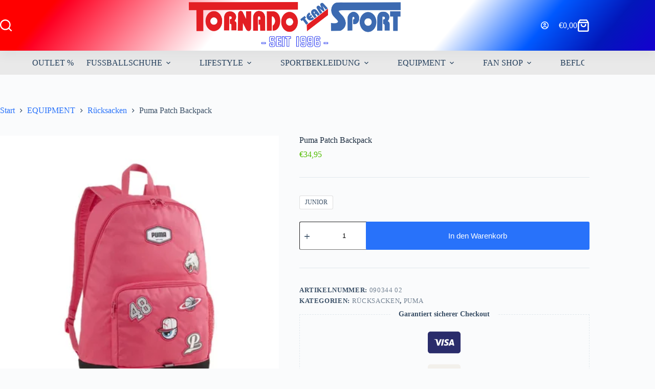

--- FILE ---
content_type: text/html; charset=UTF-8
request_url: https://tornadoteamsport.de/eqpmnt/eqpmnt-ruecksckn/puma-patch-backpack/
body_size: 66137
content:
<!doctype html>
<html lang="de" prefix="og: https://ogp.me/ns#">
<head>
	
	<meta charset="UTF-8">
	<meta name="viewport" content="width=device-width, initial-scale=1, maximum-scale=5, viewport-fit=cover">
	<link rel="profile" href="https://gmpg.org/xfn/11">

	
<!-- Suchmaschinen-Optimierung durch Rank Math PRO - https://rankmath.com/ -->
<title>Puma Patch Backpack | Tornado Team Sport</title>
<meta name="description" content="Der Puma-Rucksack ist eine hochwertige und funktionale Wahl für umweltbewusste und stilvolle Nutzer. Es besteht zu mindestens 30 % aus recycelten Materialien und zeigt damit das Engagement von PUMA für Nachhaltigkeit. PUMA Motive-Anwendungen Hauptfachöffnung mit Doppelreißverschluss Laptopfach im Hauptfach Vordertasche mit Reißverschluss Zwei Netztaschen an der Seite Verstellbare, gepolsterte Schultergurte Tragegriff Wartungshinweise - Verwenden Sie kein Reinigungsmittel - Nasse Gegenstände sofort entfernen - Bei Bedarf mit einem feuchten Tuch reinigen"/>
<meta name="robots" content="follow, index, max-snippet:-1, max-video-preview:-1, max-image-preview:large"/>
<link rel="canonical" href="https://tornadoteamsport.de/eqpmnt/eqpmnt-ruecksckn/puma-patch-backpack/" />
<meta property="og:locale" content="de_DE" />
<meta property="og:type" content="product" />
<meta property="og:title" content="Puma Patch Backpack | Tornado Team Sport" />
<meta property="og:description" content="Der Puma-Rucksack ist eine hochwertige und funktionale Wahl für umweltbewusste und stilvolle Nutzer. Es besteht zu mindestens 30 % aus recycelten Materialien und zeigt damit das Engagement von PUMA für Nachhaltigkeit. PUMA Motive-Anwendungen Hauptfachöffnung mit Doppelreißverschluss Laptopfach im Hauptfach Vordertasche mit Reißverschluss Zwei Netztaschen an der Seite Verstellbare, gepolsterte Schultergurte Tragegriff Wartungshinweise - Verwenden Sie kein Reinigungsmittel - Nasse Gegenstände sofort entfernen - Bei Bedarf mit einem feuchten Tuch reinigen" />
<meta property="og:url" content="https://tornadoteamsport.de/eqpmnt/eqpmnt-ruecksckn/puma-patch-backpack/" />
<meta property="og:site_name" content="Tornado Team Sport" />
<meta property="og:updated_time" content="2024-06-05T15:34:58+02:00" />
<meta property="og:image" content="https://tornadoteamsport.de/wp-content/uploads/2024/06/q.jpg" />
<meta property="og:image:secure_url" content="https://tornadoteamsport.de/wp-content/uploads/2024/06/q.jpg" />
<meta property="og:image:width" content="370" />
<meta property="og:image:height" content="370" />
<meta property="og:image:alt" content="Puma Patch Backpack" />
<meta property="og:image:type" content="image/jpeg" />
<meta property="product:availability" content="instock" />
<meta name="twitter:card" content="summary_large_image" />
<meta name="twitter:title" content="Puma Patch Backpack | Tornado Team Sport" />
<meta name="twitter:description" content="Der Puma-Rucksack ist eine hochwertige und funktionale Wahl für umweltbewusste und stilvolle Nutzer. Es besteht zu mindestens 30 % aus recycelten Materialien und zeigt damit das Engagement von PUMA für Nachhaltigkeit. PUMA Motive-Anwendungen Hauptfachöffnung mit Doppelreißverschluss Laptopfach im Hauptfach Vordertasche mit Reißverschluss Zwei Netztaschen an der Seite Verstellbare, gepolsterte Schultergurte Tragegriff Wartungshinweise - Verwenden Sie kein Reinigungsmittel - Nasse Gegenstände sofort entfernen - Bei Bedarf mit einem feuchten Tuch reinigen" />
<meta name="twitter:image" content="https://tornadoteamsport.de/wp-content/uploads/2024/06/q.jpg" />
<meta name="twitter:label1" content="Preis" />
<meta name="twitter:data1" content="&euro;34,95" />
<meta name="twitter:label2" content="Verfügbarkeit" />
<meta name="twitter:data2" content="Vorrätig" />
<script type="application/ld+json" class="rank-math-schema">{"@context":"https://schema.org","@graph":[{"@type":["ShoeStore","Organization"],"@id":"https://tornadoteamsport.de/#organization","name":"Tornado Team Sport","url":"https://tornadoteamsport.de","sameAs":["https://www.facebook.com/people/Tornado-Sport/100054244191620/?locale=de_DE"],"logo":{"@type":"ImageObject","@id":"https://tornadoteamsport.de/#logo","url":"https://tornadoteamsport.de/wp-content/uploads/2024/02/LOGO2ZH.png","contentUrl":"https://tornadoteamsport.de/wp-content/uploads/2024/02/LOGO2ZH.png","caption":"Tornado Team Sport","inLanguage":"de","width":"4493","height":"989"},"openingHours":["Monday,Tuesday,Wednesday,Thursday,Friday,Saturday,Sunday 09:00-17:00"],"image":{"@id":"https://tornadoteamsport.de/#logo"}},{"@type":"WebSite","@id":"https://tornadoteamsport.de/#website","url":"https://tornadoteamsport.de","name":"Tornado Team Sport","alternateName":"Tornado Sport","publisher":{"@id":"https://tornadoteamsport.de/#organization"},"inLanguage":"de"},{"@type":"ImageObject","@id":"https://tornadoteamsport.de/wp-content/uploads/2024/06/q.jpg","url":"https://tornadoteamsport.de/wp-content/uploads/2024/06/q.jpg","width":"370","height":"370","inLanguage":"de"},{"@type":"BreadcrumbList","@id":"https://tornadoteamsport.de/eqpmnt/eqpmnt-ruecksckn/puma-patch-backpack/#breadcrumb","itemListElement":[{"@type":"ListItem","position":"1","item":{"@id":"https://tornadoteamsport.de","name":"Home"}},{"@type":"ListItem","position":"2","item":{"@id":"https://tornadoteamsport.de/shop/","name":"Shop"}},{"@type":"ListItem","position":"3","item":{"@id":"https://tornadoteamsport.de/eqpmnt/eqpmnt-ruecksckn/","name":"R\u00fccksacken"}},{"@type":"ListItem","position":"4","item":{"@id":"https://tornadoteamsport.de/eqpmnt/eqpmnt-ruecksckn/puma-patch-backpack/","name":"Puma Patch Backpack"}}]},{"@type":"ItemPage","@id":"https://tornadoteamsport.de/eqpmnt/eqpmnt-ruecksckn/puma-patch-backpack/#webpage","url":"https://tornadoteamsport.de/eqpmnt/eqpmnt-ruecksckn/puma-patch-backpack/","name":"Puma Patch Backpack | Tornado Team Sport","datePublished":"2024-06-05T15:32:27+02:00","dateModified":"2024-06-05T15:34:58+02:00","isPartOf":{"@id":"https://tornadoteamsport.de/#website"},"primaryImageOfPage":{"@id":"https://tornadoteamsport.de/wp-content/uploads/2024/06/q.jpg"},"inLanguage":"de","breadcrumb":{"@id":"https://tornadoteamsport.de/eqpmnt/eqpmnt-ruecksckn/puma-patch-backpack/#breadcrumb"}},{"@type":"Product","name":"Puma Patch Backpack | Tornado Team Sport","description":"Der Puma-Rucksack ist eine hochwertige und funktionale Wahl f\u00fcr umweltbewusste und stilvolle Nutzer. Es besteht zu mindestens 30 % aus recycelten Materialien und zeigt damit das Engagement von PUMA f\u00fcr Nachhaltigkeit. PUMA Motive-Anwendungen Hauptfach\u00f6ffnung mit Doppelrei\u00dfverschluss Laptopfach im Hauptfach Vordertasche mit Rei\u00dfverschluss Zwei Netztaschen an der Seite Verstellbare, gepolsterte Schultergurte Tragegriff Wartungshinweise - Verwenden Sie kein Reinigungsmittel - Nasse Gegenst\u00e4nde sofort entfernen - Bei Bedarf mit einem feuchten Tuch reinigen","sku":"090344 02","category":"EQUIPMENT &gt; R\u00fccksacken","mainEntityOfPage":{"@id":"https://tornadoteamsport.de/eqpmnt/eqpmnt-ruecksckn/puma-patch-backpack/#webpage"},"image":[{"@type":"ImageObject","url":"https://tornadoteamsport.de/wp-content/uploads/2024/06/q.jpg","height":"370","width":"370"},{"@type":"ImageObject","url":"https://tornadoteamsport.de/wp-content/uploads/2024/06/q.jpg","height":"370","width":"370"},{"@type":"ImageObject","url":"https://tornadoteamsport.de/wp-content/uploads/2024/06/qq.jpg","height":"370","width":"370"},{"@type":"ImageObject","url":"https://tornadoteamsport.de/wp-content/uploads/2024/06/qqq.jpg","height":"370","width":"370"}],"offers":{"@type":"Offer","price":"34.95","priceValidUntil":"2027-12-31","priceSpecification":{"price":"34.95","priceCurrency":"EUR","valueAddedTaxIncluded":"true"},"priceCurrency":"EUR","availability":"http://schema.org/InStock","seller":{"@type":"Organization","@id":"https://tornadoteamsport.de/","name":"Tornado Team Sport","url":"https://tornadoteamsport.de","logo":"https://tornadoteamsport.de/wp-content/uploads/2024/02/LOGO2ZH.png"},"url":"https://tornadoteamsport.de/eqpmnt/eqpmnt-ruecksckn/puma-patch-backpack/"},"@id":"https://tornadoteamsport.de/eqpmnt/eqpmnt-ruecksckn/puma-patch-backpack/#richSnippet"}]}</script>
<!-- /Rank Math WordPress SEO Plugin -->

<link rel='dns-prefetch' href='//fonts.googleapis.com' />
<link rel="alternate" type="application/rss+xml" title="Tornado Team Sport &raquo; Feed" href="https://tornadoteamsport.de/feed/" />
<link rel="alternate" type="application/rss+xml" title="Tornado Team Sport &raquo; Kommentar-Feed" href="https://tornadoteamsport.de/comments/feed/" />
<link rel="alternate" type="application/rss+xml" title="Tornado Team Sport &raquo; Puma Patch Backpack-Kommentar-Feed" href="https://tornadoteamsport.de/eqpmnt/eqpmnt-ruecksckn/puma-patch-backpack/feed/" />
<link rel="alternate" title="oEmbed (JSON)" type="application/json+oembed" href="https://tornadoteamsport.de/wp-json/oembed/1.0/embed?url=https%3A%2F%2Ftornadoteamsport.de%2Feqpmnt%2Feqpmnt-ruecksckn%2Fpuma-patch-backpack%2F" />
<link rel="alternate" title="oEmbed (XML)" type="text/xml+oembed" href="https://tornadoteamsport.de/wp-json/oembed/1.0/embed?url=https%3A%2F%2Ftornadoteamsport.de%2Feqpmnt%2Feqpmnt-ruecksckn%2Fpuma-patch-backpack%2F&#038;format=xml" />
<style id='wp-img-auto-sizes-contain-inline-css'>
img:is([sizes=auto i],[sizes^="auto," i]){contain-intrinsic-size:3000px 1500px}
/*# sourceURL=wp-img-auto-sizes-contain-inline-css */
</style>
<link rel='stylesheet' id='blocksy-dynamic-global-css' href='https://tornadoteamsport.de/wp-content/uploads/blocksy/css/global.css?ver=09162' media='all' />
<link rel='stylesheet' id='pr-dhl-preferred-services-integration-css' href='https://tornadoteamsport.de/wp-content/plugins/dhl-for-woocommerce/build/style-index.css?ver=3.9.7' media='all' />
<link rel='stylesheet' id='pr-dhl-blocks-style-css' href='https://tornadoteamsport.de/wp-content/plugins/dhl-for-woocommerce/build/style-index.css?ver=3.9.7' media='all' />
<link rel='stylesheet' id='wp-block-library-css' href='https://tornadoteamsport.de/wp-includes/css/dist/block-library/style.min.css?ver=6.9' media='all' />
<style id='global-styles-inline-css'>
:root{--wp--preset--aspect-ratio--square: 1;--wp--preset--aspect-ratio--4-3: 4/3;--wp--preset--aspect-ratio--3-4: 3/4;--wp--preset--aspect-ratio--3-2: 3/2;--wp--preset--aspect-ratio--2-3: 2/3;--wp--preset--aspect-ratio--16-9: 16/9;--wp--preset--aspect-ratio--9-16: 9/16;--wp--preset--color--black: #000000;--wp--preset--color--cyan-bluish-gray: #abb8c3;--wp--preset--color--white: #ffffff;--wp--preset--color--pale-pink: #f78da7;--wp--preset--color--vivid-red: #cf2e2e;--wp--preset--color--luminous-vivid-orange: #ff6900;--wp--preset--color--luminous-vivid-amber: #fcb900;--wp--preset--color--light-green-cyan: #7bdcb5;--wp--preset--color--vivid-green-cyan: #00d084;--wp--preset--color--pale-cyan-blue: #8ed1fc;--wp--preset--color--vivid-cyan-blue: #0693e3;--wp--preset--color--vivid-purple: #9b51e0;--wp--preset--color--palette-color-1: var(--theme-palette-color-1, #2872fa);--wp--preset--color--palette-color-2: var(--theme-palette-color-2, #1559ed);--wp--preset--color--palette-color-3: var(--theme-palette-color-3, #3A4F66);--wp--preset--color--palette-color-4: var(--theme-palette-color-4, #192a3d);--wp--preset--color--palette-color-5: var(--theme-palette-color-5, #e1e8ed);--wp--preset--color--palette-color-6: var(--theme-palette-color-6, #f2f5f7);--wp--preset--color--palette-color-7: var(--theme-palette-color-7, #FAFBFC);--wp--preset--color--palette-color-8: var(--theme-palette-color-8, #ffffff);--wp--preset--gradient--vivid-cyan-blue-to-vivid-purple: linear-gradient(135deg,rgb(6,147,227) 0%,rgb(155,81,224) 100%);--wp--preset--gradient--light-green-cyan-to-vivid-green-cyan: linear-gradient(135deg,rgb(122,220,180) 0%,rgb(0,208,130) 100%);--wp--preset--gradient--luminous-vivid-amber-to-luminous-vivid-orange: linear-gradient(135deg,rgb(252,185,0) 0%,rgb(255,105,0) 100%);--wp--preset--gradient--luminous-vivid-orange-to-vivid-red: linear-gradient(135deg,rgb(255,105,0) 0%,rgb(207,46,46) 100%);--wp--preset--gradient--very-light-gray-to-cyan-bluish-gray: linear-gradient(135deg,rgb(238,238,238) 0%,rgb(169,184,195) 100%);--wp--preset--gradient--cool-to-warm-spectrum: linear-gradient(135deg,rgb(74,234,220) 0%,rgb(151,120,209) 20%,rgb(207,42,186) 40%,rgb(238,44,130) 60%,rgb(251,105,98) 80%,rgb(254,248,76) 100%);--wp--preset--gradient--blush-light-purple: linear-gradient(135deg,rgb(255,206,236) 0%,rgb(152,150,240) 100%);--wp--preset--gradient--blush-bordeaux: linear-gradient(135deg,rgb(254,205,165) 0%,rgb(254,45,45) 50%,rgb(107,0,62) 100%);--wp--preset--gradient--luminous-dusk: linear-gradient(135deg,rgb(255,203,112) 0%,rgb(199,81,192) 50%,rgb(65,88,208) 100%);--wp--preset--gradient--pale-ocean: linear-gradient(135deg,rgb(255,245,203) 0%,rgb(182,227,212) 50%,rgb(51,167,181) 100%);--wp--preset--gradient--electric-grass: linear-gradient(135deg,rgb(202,248,128) 0%,rgb(113,206,126) 100%);--wp--preset--gradient--midnight: linear-gradient(135deg,rgb(2,3,129) 0%,rgb(40,116,252) 100%);--wp--preset--gradient--juicy-peach: linear-gradient(to right, #ffecd2 0%, #fcb69f 100%);--wp--preset--gradient--young-passion: linear-gradient(to right, #ff8177 0%, #ff867a 0%, #ff8c7f 21%, #f99185 52%, #cf556c 78%, #b12a5b 100%);--wp--preset--gradient--true-sunset: linear-gradient(to right, #fa709a 0%, #fee140 100%);--wp--preset--gradient--morpheus-den: linear-gradient(to top, #30cfd0 0%, #330867 100%);--wp--preset--gradient--plum-plate: linear-gradient(135deg, #667eea 0%, #764ba2 100%);--wp--preset--gradient--aqua-splash: linear-gradient(15deg, #13547a 0%, #80d0c7 100%);--wp--preset--gradient--love-kiss: linear-gradient(to top, #ff0844 0%, #ffb199 100%);--wp--preset--gradient--new-retrowave: linear-gradient(to top, #3b41c5 0%, #a981bb 49%, #ffc8a9 100%);--wp--preset--gradient--plum-bath: linear-gradient(to top, #cc208e 0%, #6713d2 100%);--wp--preset--gradient--high-flight: linear-gradient(to right, #0acffe 0%, #495aff 100%);--wp--preset--gradient--teen-party: linear-gradient(-225deg, #FF057C 0%, #8D0B93 50%, #321575 100%);--wp--preset--gradient--fabled-sunset: linear-gradient(-225deg, #231557 0%, #44107A 29%, #FF1361 67%, #FFF800 100%);--wp--preset--gradient--arielle-smile: radial-gradient(circle 248px at center, #16d9e3 0%, #30c7ec 47%, #46aef7 100%);--wp--preset--gradient--itmeo-branding: linear-gradient(180deg, #2af598 0%, #009efd 100%);--wp--preset--gradient--deep-blue: linear-gradient(to right, #6a11cb 0%, #2575fc 100%);--wp--preset--gradient--strong-bliss: linear-gradient(to right, #f78ca0 0%, #f9748f 19%, #fd868c 60%, #fe9a8b 100%);--wp--preset--gradient--sweet-period: linear-gradient(to top, #3f51b1 0%, #5a55ae 13%, #7b5fac 25%, #8f6aae 38%, #a86aa4 50%, #cc6b8e 62%, #f18271 75%, #f3a469 87%, #f7c978 100%);--wp--preset--gradient--purple-division: linear-gradient(to top, #7028e4 0%, #e5b2ca 100%);--wp--preset--gradient--cold-evening: linear-gradient(to top, #0c3483 0%, #a2b6df 100%, #6b8cce 100%, #a2b6df 100%);--wp--preset--gradient--mountain-rock: linear-gradient(to right, #868f96 0%, #596164 100%);--wp--preset--gradient--desert-hump: linear-gradient(to top, #c79081 0%, #dfa579 100%);--wp--preset--gradient--ethernal-constance: linear-gradient(to top, #09203f 0%, #537895 100%);--wp--preset--gradient--happy-memories: linear-gradient(-60deg, #ff5858 0%, #f09819 100%);--wp--preset--gradient--grown-early: linear-gradient(to top, #0ba360 0%, #3cba92 100%);--wp--preset--gradient--morning-salad: linear-gradient(-225deg, #B7F8DB 0%, #50A7C2 100%);--wp--preset--gradient--night-call: linear-gradient(-225deg, #AC32E4 0%, #7918F2 48%, #4801FF 100%);--wp--preset--gradient--mind-crawl: linear-gradient(-225deg, #473B7B 0%, #3584A7 51%, #30D2BE 100%);--wp--preset--gradient--angel-care: linear-gradient(-225deg, #FFE29F 0%, #FFA99F 48%, #FF719A 100%);--wp--preset--gradient--juicy-cake: linear-gradient(to top, #e14fad 0%, #f9d423 100%);--wp--preset--gradient--rich-metal: linear-gradient(to right, #d7d2cc 0%, #304352 100%);--wp--preset--gradient--mole-hall: linear-gradient(-20deg, #616161 0%, #9bc5c3 100%);--wp--preset--gradient--cloudy-knoxville: linear-gradient(120deg, #fdfbfb 0%, #ebedee 100%);--wp--preset--gradient--soft-grass: linear-gradient(to top, #c1dfc4 0%, #deecdd 100%);--wp--preset--gradient--saint-petersburg: linear-gradient(135deg, #f5f7fa 0%, #c3cfe2 100%);--wp--preset--gradient--everlasting-sky: linear-gradient(135deg, #fdfcfb 0%, #e2d1c3 100%);--wp--preset--gradient--kind-steel: linear-gradient(-20deg, #e9defa 0%, #fbfcdb 100%);--wp--preset--gradient--over-sun: linear-gradient(60deg, #abecd6 0%, #fbed96 100%);--wp--preset--gradient--premium-white: linear-gradient(to top, #d5d4d0 0%, #d5d4d0 1%, #eeeeec 31%, #efeeec 75%, #e9e9e7 100%);--wp--preset--gradient--clean-mirror: linear-gradient(45deg, #93a5cf 0%, #e4efe9 100%);--wp--preset--gradient--wild-apple: linear-gradient(to top, #d299c2 0%, #fef9d7 100%);--wp--preset--gradient--snow-again: linear-gradient(to top, #e6e9f0 0%, #eef1f5 100%);--wp--preset--gradient--confident-cloud: linear-gradient(to top, #dad4ec 0%, #dad4ec 1%, #f3e7e9 100%);--wp--preset--gradient--glass-water: linear-gradient(to top, #dfe9f3 0%, white 100%);--wp--preset--gradient--perfect-white: linear-gradient(-225deg, #E3FDF5 0%, #FFE6FA 100%);--wp--preset--font-size--small: 13px;--wp--preset--font-size--medium: 20px;--wp--preset--font-size--large: clamp(22px, 1.375rem + ((1vw - 3.2px) * 0.625), 30px);--wp--preset--font-size--x-large: clamp(30px, 1.875rem + ((1vw - 3.2px) * 1.563), 50px);--wp--preset--font-size--xx-large: clamp(45px, 2.813rem + ((1vw - 3.2px) * 2.734), 80px);--wp--preset--spacing--20: 0.44rem;--wp--preset--spacing--30: 0.67rem;--wp--preset--spacing--40: 1rem;--wp--preset--spacing--50: 1.5rem;--wp--preset--spacing--60: 2.25rem;--wp--preset--spacing--70: 3.38rem;--wp--preset--spacing--80: 5.06rem;--wp--preset--shadow--natural: 6px 6px 9px rgba(0, 0, 0, 0.2);--wp--preset--shadow--deep: 12px 12px 50px rgba(0, 0, 0, 0.4);--wp--preset--shadow--sharp: 6px 6px 0px rgba(0, 0, 0, 0.2);--wp--preset--shadow--outlined: 6px 6px 0px -3px rgb(255, 255, 255), 6px 6px rgb(0, 0, 0);--wp--preset--shadow--crisp: 6px 6px 0px rgb(0, 0, 0);}:root { --wp--style--global--content-size: var(--theme-block-max-width);--wp--style--global--wide-size: var(--theme-block-wide-max-width); }:where(body) { margin: 0; }.wp-site-blocks > .alignleft { float: left; margin-right: 2em; }.wp-site-blocks > .alignright { float: right; margin-left: 2em; }.wp-site-blocks > .aligncenter { justify-content: center; margin-left: auto; margin-right: auto; }:where(.wp-site-blocks) > * { margin-block-start: var(--theme-content-spacing); margin-block-end: 0; }:where(.wp-site-blocks) > :first-child { margin-block-start: 0; }:where(.wp-site-blocks) > :last-child { margin-block-end: 0; }:root { --wp--style--block-gap: var(--theme-content-spacing); }:root :where(.is-layout-flow) > :first-child{margin-block-start: 0;}:root :where(.is-layout-flow) > :last-child{margin-block-end: 0;}:root :where(.is-layout-flow) > *{margin-block-start: var(--theme-content-spacing);margin-block-end: 0;}:root :where(.is-layout-constrained) > :first-child{margin-block-start: 0;}:root :where(.is-layout-constrained) > :last-child{margin-block-end: 0;}:root :where(.is-layout-constrained) > *{margin-block-start: var(--theme-content-spacing);margin-block-end: 0;}:root :where(.is-layout-flex){gap: var(--theme-content-spacing);}:root :where(.is-layout-grid){gap: var(--theme-content-spacing);}.is-layout-flow > .alignleft{float: left;margin-inline-start: 0;margin-inline-end: 2em;}.is-layout-flow > .alignright{float: right;margin-inline-start: 2em;margin-inline-end: 0;}.is-layout-flow > .aligncenter{margin-left: auto !important;margin-right: auto !important;}.is-layout-constrained > .alignleft{float: left;margin-inline-start: 0;margin-inline-end: 2em;}.is-layout-constrained > .alignright{float: right;margin-inline-start: 2em;margin-inline-end: 0;}.is-layout-constrained > .aligncenter{margin-left: auto !important;margin-right: auto !important;}.is-layout-constrained > :where(:not(.alignleft):not(.alignright):not(.alignfull)){max-width: var(--wp--style--global--content-size);margin-left: auto !important;margin-right: auto !important;}.is-layout-constrained > .alignwide{max-width: var(--wp--style--global--wide-size);}body .is-layout-flex{display: flex;}.is-layout-flex{flex-wrap: wrap;align-items: center;}.is-layout-flex > :is(*, div){margin: 0;}body .is-layout-grid{display: grid;}.is-layout-grid > :is(*, div){margin: 0;}body{padding-top: 0px;padding-right: 0px;padding-bottom: 0px;padding-left: 0px;}:root :where(.wp-element-button, .wp-block-button__link){font-style: inherit;font-weight: inherit;letter-spacing: inherit;text-transform: inherit;}.has-black-color{color: var(--wp--preset--color--black) !important;}.has-cyan-bluish-gray-color{color: var(--wp--preset--color--cyan-bluish-gray) !important;}.has-white-color{color: var(--wp--preset--color--white) !important;}.has-pale-pink-color{color: var(--wp--preset--color--pale-pink) !important;}.has-vivid-red-color{color: var(--wp--preset--color--vivid-red) !important;}.has-luminous-vivid-orange-color{color: var(--wp--preset--color--luminous-vivid-orange) !important;}.has-luminous-vivid-amber-color{color: var(--wp--preset--color--luminous-vivid-amber) !important;}.has-light-green-cyan-color{color: var(--wp--preset--color--light-green-cyan) !important;}.has-vivid-green-cyan-color{color: var(--wp--preset--color--vivid-green-cyan) !important;}.has-pale-cyan-blue-color{color: var(--wp--preset--color--pale-cyan-blue) !important;}.has-vivid-cyan-blue-color{color: var(--wp--preset--color--vivid-cyan-blue) !important;}.has-vivid-purple-color{color: var(--wp--preset--color--vivid-purple) !important;}.has-palette-color-1-color{color: var(--wp--preset--color--palette-color-1) !important;}.has-palette-color-2-color{color: var(--wp--preset--color--palette-color-2) !important;}.has-palette-color-3-color{color: var(--wp--preset--color--palette-color-3) !important;}.has-palette-color-4-color{color: var(--wp--preset--color--palette-color-4) !important;}.has-palette-color-5-color{color: var(--wp--preset--color--palette-color-5) !important;}.has-palette-color-6-color{color: var(--wp--preset--color--palette-color-6) !important;}.has-palette-color-7-color{color: var(--wp--preset--color--palette-color-7) !important;}.has-palette-color-8-color{color: var(--wp--preset--color--palette-color-8) !important;}.has-black-background-color{background-color: var(--wp--preset--color--black) !important;}.has-cyan-bluish-gray-background-color{background-color: var(--wp--preset--color--cyan-bluish-gray) !important;}.has-white-background-color{background-color: var(--wp--preset--color--white) !important;}.has-pale-pink-background-color{background-color: var(--wp--preset--color--pale-pink) !important;}.has-vivid-red-background-color{background-color: var(--wp--preset--color--vivid-red) !important;}.has-luminous-vivid-orange-background-color{background-color: var(--wp--preset--color--luminous-vivid-orange) !important;}.has-luminous-vivid-amber-background-color{background-color: var(--wp--preset--color--luminous-vivid-amber) !important;}.has-light-green-cyan-background-color{background-color: var(--wp--preset--color--light-green-cyan) !important;}.has-vivid-green-cyan-background-color{background-color: var(--wp--preset--color--vivid-green-cyan) !important;}.has-pale-cyan-blue-background-color{background-color: var(--wp--preset--color--pale-cyan-blue) !important;}.has-vivid-cyan-blue-background-color{background-color: var(--wp--preset--color--vivid-cyan-blue) !important;}.has-vivid-purple-background-color{background-color: var(--wp--preset--color--vivid-purple) !important;}.has-palette-color-1-background-color{background-color: var(--wp--preset--color--palette-color-1) !important;}.has-palette-color-2-background-color{background-color: var(--wp--preset--color--palette-color-2) !important;}.has-palette-color-3-background-color{background-color: var(--wp--preset--color--palette-color-3) !important;}.has-palette-color-4-background-color{background-color: var(--wp--preset--color--palette-color-4) !important;}.has-palette-color-5-background-color{background-color: var(--wp--preset--color--palette-color-5) !important;}.has-palette-color-6-background-color{background-color: var(--wp--preset--color--palette-color-6) !important;}.has-palette-color-7-background-color{background-color: var(--wp--preset--color--palette-color-7) !important;}.has-palette-color-8-background-color{background-color: var(--wp--preset--color--palette-color-8) !important;}.has-black-border-color{border-color: var(--wp--preset--color--black) !important;}.has-cyan-bluish-gray-border-color{border-color: var(--wp--preset--color--cyan-bluish-gray) !important;}.has-white-border-color{border-color: var(--wp--preset--color--white) !important;}.has-pale-pink-border-color{border-color: var(--wp--preset--color--pale-pink) !important;}.has-vivid-red-border-color{border-color: var(--wp--preset--color--vivid-red) !important;}.has-luminous-vivid-orange-border-color{border-color: var(--wp--preset--color--luminous-vivid-orange) !important;}.has-luminous-vivid-amber-border-color{border-color: var(--wp--preset--color--luminous-vivid-amber) !important;}.has-light-green-cyan-border-color{border-color: var(--wp--preset--color--light-green-cyan) !important;}.has-vivid-green-cyan-border-color{border-color: var(--wp--preset--color--vivid-green-cyan) !important;}.has-pale-cyan-blue-border-color{border-color: var(--wp--preset--color--pale-cyan-blue) !important;}.has-vivid-cyan-blue-border-color{border-color: var(--wp--preset--color--vivid-cyan-blue) !important;}.has-vivid-purple-border-color{border-color: var(--wp--preset--color--vivid-purple) !important;}.has-palette-color-1-border-color{border-color: var(--wp--preset--color--palette-color-1) !important;}.has-palette-color-2-border-color{border-color: var(--wp--preset--color--palette-color-2) !important;}.has-palette-color-3-border-color{border-color: var(--wp--preset--color--palette-color-3) !important;}.has-palette-color-4-border-color{border-color: var(--wp--preset--color--palette-color-4) !important;}.has-palette-color-5-border-color{border-color: var(--wp--preset--color--palette-color-5) !important;}.has-palette-color-6-border-color{border-color: var(--wp--preset--color--palette-color-6) !important;}.has-palette-color-7-border-color{border-color: var(--wp--preset--color--palette-color-7) !important;}.has-palette-color-8-border-color{border-color: var(--wp--preset--color--palette-color-8) !important;}.has-vivid-cyan-blue-to-vivid-purple-gradient-background{background: var(--wp--preset--gradient--vivid-cyan-blue-to-vivid-purple) !important;}.has-light-green-cyan-to-vivid-green-cyan-gradient-background{background: var(--wp--preset--gradient--light-green-cyan-to-vivid-green-cyan) !important;}.has-luminous-vivid-amber-to-luminous-vivid-orange-gradient-background{background: var(--wp--preset--gradient--luminous-vivid-amber-to-luminous-vivid-orange) !important;}.has-luminous-vivid-orange-to-vivid-red-gradient-background{background: var(--wp--preset--gradient--luminous-vivid-orange-to-vivid-red) !important;}.has-very-light-gray-to-cyan-bluish-gray-gradient-background{background: var(--wp--preset--gradient--very-light-gray-to-cyan-bluish-gray) !important;}.has-cool-to-warm-spectrum-gradient-background{background: var(--wp--preset--gradient--cool-to-warm-spectrum) !important;}.has-blush-light-purple-gradient-background{background: var(--wp--preset--gradient--blush-light-purple) !important;}.has-blush-bordeaux-gradient-background{background: var(--wp--preset--gradient--blush-bordeaux) !important;}.has-luminous-dusk-gradient-background{background: var(--wp--preset--gradient--luminous-dusk) !important;}.has-pale-ocean-gradient-background{background: var(--wp--preset--gradient--pale-ocean) !important;}.has-electric-grass-gradient-background{background: var(--wp--preset--gradient--electric-grass) !important;}.has-midnight-gradient-background{background: var(--wp--preset--gradient--midnight) !important;}.has-juicy-peach-gradient-background{background: var(--wp--preset--gradient--juicy-peach) !important;}.has-young-passion-gradient-background{background: var(--wp--preset--gradient--young-passion) !important;}.has-true-sunset-gradient-background{background: var(--wp--preset--gradient--true-sunset) !important;}.has-morpheus-den-gradient-background{background: var(--wp--preset--gradient--morpheus-den) !important;}.has-plum-plate-gradient-background{background: var(--wp--preset--gradient--plum-plate) !important;}.has-aqua-splash-gradient-background{background: var(--wp--preset--gradient--aqua-splash) !important;}.has-love-kiss-gradient-background{background: var(--wp--preset--gradient--love-kiss) !important;}.has-new-retrowave-gradient-background{background: var(--wp--preset--gradient--new-retrowave) !important;}.has-plum-bath-gradient-background{background: var(--wp--preset--gradient--plum-bath) !important;}.has-high-flight-gradient-background{background: var(--wp--preset--gradient--high-flight) !important;}.has-teen-party-gradient-background{background: var(--wp--preset--gradient--teen-party) !important;}.has-fabled-sunset-gradient-background{background: var(--wp--preset--gradient--fabled-sunset) !important;}.has-arielle-smile-gradient-background{background: var(--wp--preset--gradient--arielle-smile) !important;}.has-itmeo-branding-gradient-background{background: var(--wp--preset--gradient--itmeo-branding) !important;}.has-deep-blue-gradient-background{background: var(--wp--preset--gradient--deep-blue) !important;}.has-strong-bliss-gradient-background{background: var(--wp--preset--gradient--strong-bliss) !important;}.has-sweet-period-gradient-background{background: var(--wp--preset--gradient--sweet-period) !important;}.has-purple-division-gradient-background{background: var(--wp--preset--gradient--purple-division) !important;}.has-cold-evening-gradient-background{background: var(--wp--preset--gradient--cold-evening) !important;}.has-mountain-rock-gradient-background{background: var(--wp--preset--gradient--mountain-rock) !important;}.has-desert-hump-gradient-background{background: var(--wp--preset--gradient--desert-hump) !important;}.has-ethernal-constance-gradient-background{background: var(--wp--preset--gradient--ethernal-constance) !important;}.has-happy-memories-gradient-background{background: var(--wp--preset--gradient--happy-memories) !important;}.has-grown-early-gradient-background{background: var(--wp--preset--gradient--grown-early) !important;}.has-morning-salad-gradient-background{background: var(--wp--preset--gradient--morning-salad) !important;}.has-night-call-gradient-background{background: var(--wp--preset--gradient--night-call) !important;}.has-mind-crawl-gradient-background{background: var(--wp--preset--gradient--mind-crawl) !important;}.has-angel-care-gradient-background{background: var(--wp--preset--gradient--angel-care) !important;}.has-juicy-cake-gradient-background{background: var(--wp--preset--gradient--juicy-cake) !important;}.has-rich-metal-gradient-background{background: var(--wp--preset--gradient--rich-metal) !important;}.has-mole-hall-gradient-background{background: var(--wp--preset--gradient--mole-hall) !important;}.has-cloudy-knoxville-gradient-background{background: var(--wp--preset--gradient--cloudy-knoxville) !important;}.has-soft-grass-gradient-background{background: var(--wp--preset--gradient--soft-grass) !important;}.has-saint-petersburg-gradient-background{background: var(--wp--preset--gradient--saint-petersburg) !important;}.has-everlasting-sky-gradient-background{background: var(--wp--preset--gradient--everlasting-sky) !important;}.has-kind-steel-gradient-background{background: var(--wp--preset--gradient--kind-steel) !important;}.has-over-sun-gradient-background{background: var(--wp--preset--gradient--over-sun) !important;}.has-premium-white-gradient-background{background: var(--wp--preset--gradient--premium-white) !important;}.has-clean-mirror-gradient-background{background: var(--wp--preset--gradient--clean-mirror) !important;}.has-wild-apple-gradient-background{background: var(--wp--preset--gradient--wild-apple) !important;}.has-snow-again-gradient-background{background: var(--wp--preset--gradient--snow-again) !important;}.has-confident-cloud-gradient-background{background: var(--wp--preset--gradient--confident-cloud) !important;}.has-glass-water-gradient-background{background: var(--wp--preset--gradient--glass-water) !important;}.has-perfect-white-gradient-background{background: var(--wp--preset--gradient--perfect-white) !important;}.has-small-font-size{font-size: var(--wp--preset--font-size--small) !important;}.has-medium-font-size{font-size: var(--wp--preset--font-size--medium) !important;}.has-large-font-size{font-size: var(--wp--preset--font-size--large) !important;}.has-x-large-font-size{font-size: var(--wp--preset--font-size--x-large) !important;}.has-xx-large-font-size{font-size: var(--wp--preset--font-size--xx-large) !important;}
:root :where(.wp-block-pullquote){font-size: clamp(0.984em, 0.984rem + ((1vw - 0.2em) * 0.645), 1.5em);line-height: 1.6;}
/*# sourceURL=global-styles-inline-css */
</style>
<style id='woocommerce-inline-inline-css'>
.woocommerce form .form-row .required { visibility: visible; }
/*# sourceURL=woocommerce-inline-inline-css */
</style>
<link rel='stylesheet' id='dashicons-css' href='https://tornadoteamsport.de/wp-includes/css/dashicons.min.css?ver=6.9' media='all' />
<link rel='stylesheet' id='cfvsw_swatches_product-css' href='https://tornadoteamsport.de/wp-content/plugins/variation-swatches-woo/assets/css/swatches.css?ver=1.0.13' media='all' />
<style id='cfvsw_swatches_product-inline-css'>
.cfvsw-tooltip{background:#000000;color:#ffffff;} .cfvsw-tooltip:before{background:#000000;}:root {--cfvsw-swatches-font-size: 12px;--cfvsw-swatches-border-color: #000000;--cfvsw-swatches-border-color-hover: #00000080;--cfvsw-swatches-border-width: 1px;--cfvsw-swatches-tooltip-font-size: 12px;}
/*# sourceURL=cfvsw_swatches_product-inline-css */
</style>
<link rel='stylesheet' id='gateway-css' href='https://tornadoteamsport.de/wp-content/plugins/woocommerce-paypal-payments/modules/ppcp-button/assets/css/gateway.css?ver=3.3.2' media='all' />
<link rel='stylesheet' id='ct-main-styles-css' href='https://tornadoteamsport.de/wp-content/themes/blocksy/static/bundle/main.min.css?ver=2.1.25' media='all' />
<link rel='stylesheet' id='ct-woocommerce-styles-css' href='https://tornadoteamsport.de/wp-content/themes/blocksy/static/bundle/woocommerce.min.css?ver=2.1.25' media='all' />
<link rel='stylesheet' id='blocksy-fonts-font-source-google-css' href='https://fonts.googleapis.com/css2?family=Bakbak%20One:wght@400&#038;family=Alexandria:wght@400;600&#038;display=swap' media='all' />
<link rel='stylesheet' id='ct-page-title-styles-css' href='https://tornadoteamsport.de/wp-content/themes/blocksy/static/bundle/page-title.min.css?ver=2.1.25' media='all' />
<link rel='stylesheet' id='ct-comments-styles-css' href='https://tornadoteamsport.de/wp-content/themes/blocksy/static/bundle/comments.min.css?ver=2.1.25' media='all' />
<link rel='stylesheet' id='ct-elementor-styles-css' href='https://tornadoteamsport.de/wp-content/themes/blocksy/static/bundle/elementor-frontend.min.css?ver=2.1.25' media='all' />
<link rel='stylesheet' id='ct-elementor-woocommerce-styles-css' href='https://tornadoteamsport.de/wp-content/themes/blocksy/static/bundle/elementor-woocommerce-frontend.min.css?ver=2.1.25' media='all' />
<link rel='stylesheet' id='ct-flexy-styles-css' href='https://tornadoteamsport.de/wp-content/themes/blocksy/static/bundle/flexy.min.css?ver=2.1.25' media='all' />
<link rel='stylesheet' id='blocksy-companion-header-account-styles-css' href='https://tornadoteamsport.de/wp-content/plugins/blocksy-companion/static/bundle/header-account.min.css?ver=2.1.25' media='all' />
<link rel='stylesheet' id='elementor-frontend-css' href='https://tornadoteamsport.de/wp-content/plugins/elementor/assets/css/frontend.min.css?ver=3.34.2' media='all' />
<link rel='stylesheet' id='eael-general-css' href='https://tornadoteamsport.de/wp-content/plugins/essential-addons-for-elementor-lite/assets/front-end/css/view/general.min.css?ver=6.5.8' media='all' />
<script type="text/template" id="tmpl-variation-template">
	<div class="woocommerce-variation-description">{{{ data.variation.variation_description }}}</div>
	<div class="woocommerce-variation-price">{{{ data.variation.price_html }}}</div>
	<div class="woocommerce-variation-availability">{{{ data.variation.availability_html }}}</div>
</script>
<script type="text/template" id="tmpl-unavailable-variation-template">
	<p role="alert">Dieses Produkt ist leider nicht verfügbar. Bitte wähle eine andere Kombination.</p>
</script>
<script src="https://tornadoteamsport.de/wp-includes/js/jquery/jquery.min.js?ver=3.7.1" id="jquery-core-js"></script>
<script src="https://tornadoteamsport.de/wp-includes/js/jquery/jquery-migrate.min.js?ver=3.4.1" id="jquery-migrate-js"></script>
<script src="https://tornadoteamsport.de/wp-content/plugins/woocommerce/assets/js/jquery-blockui/jquery.blockUI.min.js?ver=2.7.0-wc.10.4.3" id="wc-jquery-blockui-js" data-wp-strategy="defer"></script>
<script id="wc-add-to-cart-js-extra">
var wc_add_to_cart_params = {"ajax_url":"/wp-admin/admin-ajax.php","wc_ajax_url":"/?wc-ajax=%%endpoint%%","i18n_view_cart":"Warenkorb anzeigen","cart_url":"https://tornadoteamsport.de/warenkorb/","is_cart":"","cart_redirect_after_add":"no"};
//# sourceURL=wc-add-to-cart-js-extra
</script>
<script src="https://tornadoteamsport.de/wp-content/plugins/woocommerce/assets/js/frontend/add-to-cart.min.js?ver=10.4.3" id="wc-add-to-cart-js" defer data-wp-strategy="defer"></script>
<script src="https://tornadoteamsport.de/wp-content/plugins/woocommerce/assets/js/zoom/jquery.zoom.min.js?ver=1.7.21-wc.10.4.3" id="wc-zoom-js" defer data-wp-strategy="defer"></script>
<script id="wc-single-product-js-extra">
var wc_single_product_params = {"i18n_required_rating_text":"Bitte w\u00e4hle eine Bewertung","i18n_rating_options":["1 von 5\u00a0Sternen","2 von 5\u00a0Sternen","3 von 5\u00a0Sternen","4 von 5\u00a0Sternen","5 von 5\u00a0Sternen"],"i18n_product_gallery_trigger_text":"Bildergalerie im Vollbildmodus anzeigen","review_rating_required":"yes","flexslider":{"rtl":false,"animation":"slide","smoothHeight":true,"directionNav":false,"controlNav":"thumbnails","slideshow":false,"animationSpeed":500,"animationLoop":false,"allowOneSlide":false},"zoom_enabled":"1","zoom_options":[],"photoswipe_enabled":"","photoswipe_options":{"shareEl":false,"closeOnScroll":false,"history":false,"hideAnimationDuration":0,"showAnimationDuration":0},"flexslider_enabled":""};
//# sourceURL=wc-single-product-js-extra
</script>
<script src="https://tornadoteamsport.de/wp-content/plugins/woocommerce/assets/js/frontend/single-product.min.js?ver=10.4.3" id="wc-single-product-js" defer data-wp-strategy="defer"></script>
<script src="https://tornadoteamsport.de/wp-content/plugins/woocommerce/assets/js/js-cookie/js.cookie.min.js?ver=2.1.4-wc.10.4.3" id="wc-js-cookie-js" defer data-wp-strategy="defer"></script>
<script id="woocommerce-js-extra">
var woocommerce_params = {"ajax_url":"/wp-admin/admin-ajax.php","wc_ajax_url":"/?wc-ajax=%%endpoint%%","i18n_password_show":"Passwort anzeigen","i18n_password_hide":"Passwort ausblenden"};
//# sourceURL=woocommerce-js-extra
</script>
<script src="https://tornadoteamsport.de/wp-content/plugins/woocommerce/assets/js/frontend/woocommerce.min.js?ver=10.4.3" id="woocommerce-js" defer data-wp-strategy="defer"></script>
<script src="https://tornadoteamsport.de/wp-includes/js/underscore.min.js?ver=1.13.7" id="underscore-js"></script>
<script id="wp-util-js-extra">
var _wpUtilSettings = {"ajax":{"url":"/wp-admin/admin-ajax.php"}};
//# sourceURL=wp-util-js-extra
</script>
<script src="https://tornadoteamsport.de/wp-includes/js/wp-util.min.js?ver=6.9" id="wp-util-js"></script>
<script id="WCPAY_ASSETS-js-extra">
var wcpayAssets = {"url":"https://tornadoteamsport.de/wp-content/plugins/woocommerce-payments/dist/"};
//# sourceURL=WCPAY_ASSETS-js-extra
</script>
<script id="wc-cart-fragments-js-extra">
var wc_cart_fragments_params = {"ajax_url":"/wp-admin/admin-ajax.php","wc_ajax_url":"/?wc-ajax=%%endpoint%%","cart_hash_key":"wc_cart_hash_64b4ed4b1fd52075c0c8a63d84d11088","fragment_name":"wc_fragments_64b4ed4b1fd52075c0c8a63d84d11088","request_timeout":"5000"};
//# sourceURL=wc-cart-fragments-js-extra
</script>
<script src="https://tornadoteamsport.de/wp-content/plugins/woocommerce/assets/js/frontend/cart-fragments.min.js?ver=10.4.3" id="wc-cart-fragments-js" defer data-wp-strategy="defer"></script>
<link rel="https://api.w.org/" href="https://tornadoteamsport.de/wp-json/" /><link rel="alternate" title="JSON" type="application/json" href="https://tornadoteamsport.de/wp-json/wp/v2/product/7665" /><link rel="EditURI" type="application/rsd+xml" title="RSD" href="https://tornadoteamsport.de/xmlrpc.php?rsd" />
<meta name="generator" content="WordPress 6.9" />
<link rel='shortlink' href='https://tornadoteamsport.de/?p=7665' />
<noscript><link rel='stylesheet' href='https://tornadoteamsport.de/wp-content/themes/blocksy/static/bundle/no-scripts.min.css' type='text/css'></noscript>
	<noscript><style>.woocommerce-product-gallery{ opacity: 1 !important; }</style></noscript>
	<meta name="generator" content="Elementor 3.34.2; features: e_font_icon_svg, additional_custom_breakpoints; settings: css_print_method-external, google_font-enabled, font_display-swap">
			<style>
				.e-con.e-parent:nth-of-type(n+4):not(.e-lazyloaded):not(.e-no-lazyload),
				.e-con.e-parent:nth-of-type(n+4):not(.e-lazyloaded):not(.e-no-lazyload) * {
					background-image: none !important;
				}
				@media screen and (max-height: 1024px) {
					.e-con.e-parent:nth-of-type(n+3):not(.e-lazyloaded):not(.e-no-lazyload),
					.e-con.e-parent:nth-of-type(n+3):not(.e-lazyloaded):not(.e-no-lazyload) * {
						background-image: none !important;
					}
				}
				@media screen and (max-height: 640px) {
					.e-con.e-parent:nth-of-type(n+2):not(.e-lazyloaded):not(.e-no-lazyload),
					.e-con.e-parent:nth-of-type(n+2):not(.e-lazyloaded):not(.e-no-lazyload) * {
						background-image: none !important;
					}
				}
			</style>
			<link rel="icon" href="https://tornadoteamsport.de/wp-content/uploads/2024/02/cropped-MINILOGO2ZH-32x32.png" sizes="32x32" />
<link rel="icon" href="https://tornadoteamsport.de/wp-content/uploads/2024/02/cropped-MINILOGO2ZH-192x192.png" sizes="192x192" />
<link rel="apple-touch-icon" href="https://tornadoteamsport.de/wp-content/uploads/2024/02/cropped-MINILOGO2ZH-180x180.png" />
<meta name="msapplication-TileImage" content="https://tornadoteamsport.de/wp-content/uploads/2024/02/cropped-MINILOGO2ZH-270x270.png" />
	</head>


<body class="wp-singular product-template-default single single-product postid-7665 wp-custom-logo wp-embed-responsive wp-theme-blocksy theme-blocksy woocommerce woocommerce-page woocommerce-no-js cfvsw-label-none cfvsw-product-page elementor-default elementor-kit-2527 ct-elementor-default-template" data-link="type-2" data-prefix="product" data-header="type-1" data-footer="type-1" itemscope="itemscope" itemtype="https://schema.org/WebPage">

<a class="skip-link screen-reader-text" href="#main">Zum Inhalt springen</a><div class="ct-drawer-canvas" data-location="start">
		<div id="search-modal" class="ct-panel" data-behaviour="modal" role="dialog" aria-label="Suchmodal" inert>
			<div class="ct-panel-actions">
				<button class="ct-toggle-close" data-type="type-2" aria-label="Suchmodal schließen">
					<svg class="ct-icon" width="12" height="12" viewBox="0 0 15 15"><path d="M1 15a1 1 0 01-.71-.29 1 1 0 010-1.41l5.8-5.8-5.8-5.8A1 1 0 011.7.29l5.8 5.8 5.8-5.8a1 1 0 011.41 1.41l-5.8 5.8 5.8 5.8a1 1 0 01-1.41 1.41l-5.8-5.8-5.8 5.8A1 1 0 011 15z"/></svg>				</button>
			</div>

			<div class="ct-panel-content">
				

<form role="search" method="get" class="ct-search-form"  action="https://tornadoteamsport.de/" aria-haspopup="listbox" data-live-results="thumbs">

	<input
		type="search" class="modal-field"		placeholder="Suchen"
		value=""
		name="s"
		autocomplete="off"
		title="Suchen nach…"
		aria-label="Suchen nach…"
			>

	<div class="ct-search-form-controls">
		
		<button type="submit" class="wp-element-button" data-button="icon" aria-label="Such-Button">
			<svg class="ct-icon ct-search-button-content" aria-hidden="true" width="15" height="15" viewBox="0 0 15 15"><path d="M14.8,13.7L12,11c0.9-1.2,1.5-2.6,1.5-4.2c0-3.7-3-6.8-6.8-6.8S0,3,0,6.8s3,6.8,6.8,6.8c1.6,0,3.1-0.6,4.2-1.5l2.8,2.8c0.1,0.1,0.3,0.2,0.5,0.2s0.4-0.1,0.5-0.2C15.1,14.5,15.1,14,14.8,13.7z M1.5,6.8c0-2.9,2.4-5.2,5.2-5.2S12,3.9,12,6.8S9.6,12,6.8,12S1.5,9.6,1.5,6.8z"/></svg>
			<span class="ct-ajax-loader">
				<svg viewBox="0 0 24 24">
					<circle cx="12" cy="12" r="10" opacity="0.2" fill="none" stroke="currentColor" stroke-miterlimit="10" stroke-width="2"/>

					<path d="m12,2c5.52,0,10,4.48,10,10" fill="none" stroke="currentColor" stroke-linecap="round" stroke-miterlimit="10" stroke-width="2">
						<animateTransform
							attributeName="transform"
							attributeType="XML"
							type="rotate"
							dur="0.6s"
							from="0 12 12"
							to="360 12 12"
							repeatCount="indefinite"
						/>
					</path>
				</svg>
			</span>
		</button>

		
					<input type="hidden" name="ct_post_type" value="post:page:product">
		
		

			</div>

			<div class="screen-reader-text" aria-live="polite" role="status">
			Keine Ergebnisse		</div>
	
</form>


			</div>
		</div>

		<div id="offcanvas" class="ct-panel ct-header" data-behaviour="right-side" role="dialog" aria-label="Offcanvas-Modal" inert=""><div class="ct-panel-inner">
		<div class="ct-panel-actions">
			
			<button class="ct-toggle-close" data-type="type-1" aria-label="Menü schließen">
				<svg class="ct-icon" width="12" height="12" viewBox="0 0 15 15"><path d="M1 15a1 1 0 01-.71-.29 1 1 0 010-1.41l5.8-5.8-5.8-5.8A1 1 0 011.7.29l5.8 5.8 5.8-5.8a1 1 0 011.41 1.41l-5.8 5.8 5.8 5.8a1 1 0 01-1.41 1.41l-5.8-5.8-5.8 5.8A1 1 0 011 15z"/></svg>
			</button>
		</div>
		<div class="ct-panel-content" data-device="desktop"><div class="ct-panel-content-inner"></div></div><div class="ct-panel-content" data-device="mobile"><div class="ct-panel-content-inner">
<nav
	class="mobile-menu menu-container has-submenu"
	data-id="mobile-menu" data-interaction="click" data-toggle-type="type-1" data-submenu-dots="yes"	aria-label="Hauptkategorien">

	<ul id="menu-hauptkategorien-1" class=""><li class="menu-item menu-item-type-taxonomy menu-item-object-product_cat menu-item-363"><a href="https://tornadoteamsport.de/outlet/" class="ct-menu-link">OUTLET %</a></li>
<li class="menu-item menu-item-type-taxonomy menu-item-object-product_cat menu-item-has-children menu-item-274"><span class="ct-sub-menu-parent"><a href="https://tornadoteamsport.de/fblsh/" class="ct-menu-link">FUSSBALLSCHUHE</a><button class="ct-toggle-dropdown-mobile" aria-label="Dropdown-Menü erweitern" aria-haspopup="true" aria-expanded="false"><svg class="ct-icon toggle-icon-1" width="15" height="15" viewBox="0 0 15 15" aria-hidden="true"><path d="M3.9,5.1l3.6,3.6l3.6-3.6l1.4,0.7l-5,5l-5-5L3.9,5.1z"/></svg></button></span>
<ul class="sub-menu">
	<li class="menu-item menu-item-type-taxonomy menu-item-object-product_cat menu-item-has-children menu-item-281"><span class="ct-sub-menu-parent"><a href="https://tornadoteamsport.de/fblsh/fblsh-nike/" class="ct-menu-link">Nike</a><button class="ct-toggle-dropdown-mobile" aria-label="Dropdown-Menü erweitern" aria-haspopup="true" aria-expanded="false"><svg class="ct-icon toggle-icon-1" width="15" height="15" viewBox="0 0 15 15" aria-hidden="true"><path d="M3.9,5.1l3.6,3.6l3.6-3.6l1.4,0.7l-5,5l-5-5L3.9,5.1z"/></svg></button></span>
	<ul class="sub-menu">
		<li class="menu-item menu-item-type-taxonomy menu-item-object-product_cat menu-item-has-children menu-item-275"><span class="ct-sub-menu-parent"><a href="https://tornadoteamsport.de/fblsh/fblsh-nike/fblsh-nike-rasenschuhe/" class="ct-menu-link">Rasenschuhe</a><button class="ct-toggle-dropdown-mobile" aria-label="Dropdown-Menü erweitern" aria-haspopup="true" aria-expanded="false"><svg class="ct-icon toggle-icon-1" width="15" height="15" viewBox="0 0 15 15" aria-hidden="true"><path d="M3.9,5.1l3.6,3.6l3.6-3.6l1.4,0.7l-5,5l-5-5L3.9,5.1z"/></svg></button></span>
		<ul class="sub-menu">
			<li class="menu-item menu-item-type-taxonomy menu-item-object-product_cat menu-item-282"><a href="https://tornadoteamsport.de/fblsh/fblsh-nike/fblsh-nike-rasenschuhe/fblsh-nike-rasenschuhe-erwachsene/" class="ct-menu-link">Erwachsene</a></li>
			<li class="menu-item menu-item-type-taxonomy menu-item-object-product_cat menu-item-283"><a href="https://tornadoteamsport.de/fblsh/fblsh-nike/fblsh-nike-rasenschuhe/fblsh-nike-rasenschuhe-kinder/" class="ct-menu-link">Kinder</a></li>
		</ul>
</li>
		<li class="menu-item menu-item-type-taxonomy menu-item-object-product_cat menu-item-has-children menu-item-276"><span class="ct-sub-menu-parent"><a href="https://tornadoteamsport.de/fblsh/fblsh-nike/fblsh-nike-kunstrasen/" class="ct-menu-link">Kunstrasenschuhe</a><button class="ct-toggle-dropdown-mobile" aria-label="Dropdown-Menü erweitern" aria-haspopup="true" aria-expanded="false"><svg class="ct-icon toggle-icon-1" width="15" height="15" viewBox="0 0 15 15" aria-hidden="true"><path d="M3.9,5.1l3.6,3.6l3.6-3.6l1.4,0.7l-5,5l-5-5L3.9,5.1z"/></svg></button></span>
		<ul class="sub-menu">
			<li class="menu-item menu-item-type-taxonomy menu-item-object-product_cat menu-item-286"><a href="https://tornadoteamsport.de/fblsh/fblsh-nike/fblsh-nike-kunstrasen/fblsh-nike-kunstrasen-erwachsene/" class="ct-menu-link">Erwachsene</a></li>
			<li class="menu-item menu-item-type-taxonomy menu-item-object-product_cat menu-item-287"><a href="https://tornadoteamsport.de/fblsh/fblsh-nike/fblsh-nike-kunstrasen/fblsh-nike-kunstrasen-kinder/" class="ct-menu-link">Kinder</a></li>
		</ul>
</li>
		<li class="menu-item menu-item-type-taxonomy menu-item-object-product_cat menu-item-has-children menu-item-277"><span class="ct-sub-menu-parent"><a href="https://tornadoteamsport.de/fblsh/fblsh-nike/fblsh-nike-hallenschuhe/" class="ct-menu-link">Hallenschuhe</a><button class="ct-toggle-dropdown-mobile" aria-label="Dropdown-Menü erweitern" aria-haspopup="true" aria-expanded="false"><svg class="ct-icon toggle-icon-1" width="15" height="15" viewBox="0 0 15 15" aria-hidden="true"><path d="M3.9,5.1l3.6,3.6l3.6-3.6l1.4,0.7l-5,5l-5-5L3.9,5.1z"/></svg></button></span>
		<ul class="sub-menu">
			<li class="menu-item menu-item-type-taxonomy menu-item-object-product_cat menu-item-288"><a href="https://tornadoteamsport.de/fblsh/fblsh-nike/fblsh-nike-hallenschuhe/fblsh-nike-hallenschuhe-erwachsene/" class="ct-menu-link">Erwachsene</a></li>
			<li class="menu-item menu-item-type-taxonomy menu-item-object-product_cat menu-item-289"><a href="https://tornadoteamsport.de/fblsh/fblsh-nike/fblsh-nike-hallenschuhe/fblsh-nike-hallenschuhe-kinder/" class="ct-menu-link">Kinder</a></li>
		</ul>
</li>
		<li class="menu-item menu-item-type-taxonomy menu-item-object-product_cat menu-item-has-children menu-item-278"><span class="ct-sub-menu-parent"><a href="https://tornadoteamsport.de/fblsh/fblsh-nike/fblsh-nike-multinocken/" class="ct-menu-link">Multinocken</a><button class="ct-toggle-dropdown-mobile" aria-label="Dropdown-Menü erweitern" aria-haspopup="true" aria-expanded="false"><svg class="ct-icon toggle-icon-1" width="15" height="15" viewBox="0 0 15 15" aria-hidden="true"><path d="M3.9,5.1l3.6,3.6l3.6-3.6l1.4,0.7l-5,5l-5-5L3.9,5.1z"/></svg></button></span>
		<ul class="sub-menu">
			<li class="menu-item menu-item-type-taxonomy menu-item-object-product_cat menu-item-284"><a href="https://tornadoteamsport.de/fblsh/fblsh-nike/fblsh-nike-multinocken/fblsh-nike-multinocken-erwachsene/" class="ct-menu-link">Erwachsene</a></li>
			<li class="menu-item menu-item-type-taxonomy menu-item-object-product_cat menu-item-285"><a href="https://tornadoteamsport.de/fblsh/fblsh-nike/fblsh-nike-multinocken/fblsh-nike-multinocken-kinder/" class="ct-menu-link">Kinder</a></li>
		</ul>
</li>
	</ul>
</li>
	<li class="menu-item menu-item-type-taxonomy menu-item-object-product_cat menu-item-has-children menu-item-290"><span class="ct-sub-menu-parent"><a href="https://tornadoteamsport.de/fblsh/fsblsh-puma/" class="ct-menu-link">Puma</a><button class="ct-toggle-dropdown-mobile" aria-label="Dropdown-Menü erweitern" aria-haspopup="true" aria-expanded="false"><svg class="ct-icon toggle-icon-1" width="15" height="15" viewBox="0 0 15 15" aria-hidden="true"><path d="M3.9,5.1l3.6,3.6l3.6-3.6l1.4,0.7l-5,5l-5-5L3.9,5.1z"/></svg></button></span>
	<ul class="sub-menu">
		<li class="menu-item menu-item-type-taxonomy menu-item-object-product_cat menu-item-has-children menu-item-291"><span class="ct-sub-menu-parent"><a href="https://tornadoteamsport.de/fblsh/fsblsh-puma/fsblsh-puma-hallenschuhe/" class="ct-menu-link">Hallenschuhe</a><button class="ct-toggle-dropdown-mobile" aria-label="Dropdown-Menü erweitern" aria-haspopup="true" aria-expanded="false"><svg class="ct-icon toggle-icon-1" width="15" height="15" viewBox="0 0 15 15" aria-hidden="true"><path d="M3.9,5.1l3.6,3.6l3.6-3.6l1.4,0.7l-5,5l-5-5L3.9,5.1z"/></svg></button></span>
		<ul class="sub-menu">
			<li class="menu-item menu-item-type-taxonomy menu-item-object-product_cat menu-item-295"><a href="https://tornadoteamsport.de/fblsh/fsblsh-puma/fsblsh-puma-hallenschuhe/fsblsh-puma-hallenschuhe-erwachsene/" class="ct-menu-link">Erwachsene</a></li>
			<li class="menu-item menu-item-type-taxonomy menu-item-object-product_cat menu-item-296"><a href="https://tornadoteamsport.de/fblsh/fsblsh-puma/fsblsh-puma-hallenschuhe/fsblsh-puma-hallenschuhe-kinder/" class="ct-menu-link">Kinder</a></li>
		</ul>
</li>
		<li class="menu-item menu-item-type-taxonomy menu-item-object-product_cat menu-item-has-children menu-item-292"><span class="ct-sub-menu-parent"><a href="https://tornadoteamsport.de/fblsh/fsblsh-puma/fsblsh-puma-kunstrasenschuhe/" class="ct-menu-link">Kunstrasenschuhe</a><button class="ct-toggle-dropdown-mobile" aria-label="Dropdown-Menü erweitern" aria-haspopup="true" aria-expanded="false"><svg class="ct-icon toggle-icon-1" width="15" height="15" viewBox="0 0 15 15" aria-hidden="true"><path d="M3.9,5.1l3.6,3.6l3.6-3.6l1.4,0.7l-5,5l-5-5L3.9,5.1z"/></svg></button></span>
		<ul class="sub-menu">
			<li class="menu-item menu-item-type-taxonomy menu-item-object-product_cat menu-item-297"><a href="https://tornadoteamsport.de/fblsh/fsblsh-puma/fsblsh-puma-kunstrasenschuhe/fsblsh-puma-kunstrasenschuhe-erwachsene/" class="ct-menu-link">Erwachsene</a></li>
			<li class="menu-item menu-item-type-taxonomy menu-item-object-product_cat menu-item-298"><a href="https://tornadoteamsport.de/fblsh/fsblsh-puma/fsblsh-puma-kunstrasenschuhe/fsblsh-puma-kunstrasenschuhe-kinder/" class="ct-menu-link">Kinder</a></li>
		</ul>
</li>
		<li class="menu-item menu-item-type-taxonomy menu-item-object-product_cat menu-item-has-children menu-item-293"><span class="ct-sub-menu-parent"><a href="https://tornadoteamsport.de/fblsh/fsblsh-puma/fsblsh-puma-ag/" class="ct-menu-link">AG</a><button class="ct-toggle-dropdown-mobile" aria-label="Dropdown-Menü erweitern" aria-haspopup="true" aria-expanded="false"><svg class="ct-icon toggle-icon-1" width="15" height="15" viewBox="0 0 15 15" aria-hidden="true"><path d="M3.9,5.1l3.6,3.6l3.6-3.6l1.4,0.7l-5,5l-5-5L3.9,5.1z"/></svg></button></span>
		<ul class="sub-menu">
			<li class="menu-item menu-item-type-taxonomy menu-item-object-product_cat menu-item-299"><a href="https://tornadoteamsport.de/fblsh/fsblsh-puma/fsblsh-puma-ag/fsblsh-puma-multinocken-erwachsene/" class="ct-menu-link">Erwachsene</a></li>
			<li class="menu-item menu-item-type-taxonomy menu-item-object-product_cat menu-item-300"><a href="https://tornadoteamsport.de/fblsh/fsblsh-puma/fsblsh-puma-ag/fsblsh-puma-multinocken-kinder/" class="ct-menu-link">Kinder</a></li>
		</ul>
</li>
		<li class="menu-item menu-item-type-taxonomy menu-item-object-product_cat menu-item-has-children menu-item-294"><span class="ct-sub-menu-parent"><a href="https://tornadoteamsport.de/fblsh/fsblsh-puma/fsblsh-puma-rasenschuhe/" class="ct-menu-link">Rasenschuhe</a><button class="ct-toggle-dropdown-mobile" aria-label="Dropdown-Menü erweitern" aria-haspopup="true" aria-expanded="false"><svg class="ct-icon toggle-icon-1" width="15" height="15" viewBox="0 0 15 15" aria-hidden="true"><path d="M3.9,5.1l3.6,3.6l3.6-3.6l1.4,0.7l-5,5l-5-5L3.9,5.1z"/></svg></button></span>
		<ul class="sub-menu">
			<li class="menu-item menu-item-type-taxonomy menu-item-object-product_cat menu-item-301"><a href="https://tornadoteamsport.de/fblsh/fsblsh-puma/fsblsh-puma-rasenschuhe/fsblsh-puma-rasenschuhe-erwachsene/" class="ct-menu-link">Erwachsene</a></li>
			<li class="menu-item menu-item-type-taxonomy menu-item-object-product_cat menu-item-302"><a href="https://tornadoteamsport.de/fblsh/fsblsh-puma/fsblsh-puma-rasenschuhe/fsblsh-puma-rasenschuhe-kinder/" class="ct-menu-link">Kinder</a></li>
		</ul>
</li>
	</ul>
</li>
	<li class="menu-item menu-item-type-taxonomy menu-item-object-product_cat menu-item-has-children menu-item-303"><span class="ct-sub-menu-parent"><a href="https://tornadoteamsport.de/fblsh/fsblsh-umbro/" class="ct-menu-link">Umbro</a><button class="ct-toggle-dropdown-mobile" aria-label="Dropdown-Menü erweitern" aria-haspopup="true" aria-expanded="false"><svg class="ct-icon toggle-icon-1" width="15" height="15" viewBox="0 0 15 15" aria-hidden="true"><path d="M3.9,5.1l3.6,3.6l3.6-3.6l1.4,0.7l-5,5l-5-5L3.9,5.1z"/></svg></button></span>
	<ul class="sub-menu">
		<li class="menu-item menu-item-type-taxonomy menu-item-object-product_cat menu-item-has-children menu-item-304"><span class="ct-sub-menu-parent"><a href="https://tornadoteamsport.de/fblsh/fsblsh-umbro/fsblsh-umbro-hallenschuhe/" class="ct-menu-link">Hallenschuhe</a><button class="ct-toggle-dropdown-mobile" aria-label="Dropdown-Menü erweitern" aria-haspopup="true" aria-expanded="false"><svg class="ct-icon toggle-icon-1" width="15" height="15" viewBox="0 0 15 15" aria-hidden="true"><path d="M3.9,5.1l3.6,3.6l3.6-3.6l1.4,0.7l-5,5l-5-5L3.9,5.1z"/></svg></button></span>
		<ul class="sub-menu">
			<li class="menu-item menu-item-type-taxonomy menu-item-object-product_cat menu-item-308"><a href="https://tornadoteamsport.de/fblsh/fsblsh-umbro/fsblsh-umbro-hallenschuhe/fsblsh-umbro-hallenschuhe-erwachsene/" class="ct-menu-link">Erwachsene</a></li>
			<li class="menu-item menu-item-type-taxonomy menu-item-object-product_cat menu-item-309"><a href="https://tornadoteamsport.de/fblsh/fsblsh-umbro/fsblsh-umbro-hallenschuhe/fsblsh-umbro-hallenschuhe-kinder/" class="ct-menu-link">Kinder</a></li>
		</ul>
</li>
		<li class="menu-item menu-item-type-taxonomy menu-item-object-product_cat menu-item-has-children menu-item-305"><span class="ct-sub-menu-parent"><a href="https://tornadoteamsport.de/fblsh/fsblsh-umbro/fsblsh-umbro-kunstrasenschuhe/" class="ct-menu-link">Kunstrasenschuhe</a><button class="ct-toggle-dropdown-mobile" aria-label="Dropdown-Menü erweitern" aria-haspopup="true" aria-expanded="false"><svg class="ct-icon toggle-icon-1" width="15" height="15" viewBox="0 0 15 15" aria-hidden="true"><path d="M3.9,5.1l3.6,3.6l3.6-3.6l1.4,0.7l-5,5l-5-5L3.9,5.1z"/></svg></button></span>
		<ul class="sub-menu">
			<li class="menu-item menu-item-type-taxonomy menu-item-object-product_cat menu-item-310"><a href="https://tornadoteamsport.de/fblsh/fsblsh-umbro/fsblsh-umbro-kunstrasenschuhe/fsblsh-umbro-kunstrasenschuhe-erwachsene/" class="ct-menu-link">Erwachsene</a></li>
			<li class="menu-item menu-item-type-taxonomy menu-item-object-product_cat menu-item-311"><a href="https://tornadoteamsport.de/fblsh/fsblsh-umbro/fsblsh-umbro-kunstrasenschuhe/fsblsh-umbro-kunstrasenschuhe-kinder/" class="ct-menu-link">Kinder</a></li>
		</ul>
</li>
		<li class="menu-item menu-item-type-taxonomy menu-item-object-product_cat menu-item-has-children menu-item-306"><span class="ct-sub-menu-parent"><a href="https://tornadoteamsport.de/fblsh/fsblsh-umbro/fsblsh-umbro-multinocken/" class="ct-menu-link">Multinocken</a><button class="ct-toggle-dropdown-mobile" aria-label="Dropdown-Menü erweitern" aria-haspopup="true" aria-expanded="false"><svg class="ct-icon toggle-icon-1" width="15" height="15" viewBox="0 0 15 15" aria-hidden="true"><path d="M3.9,5.1l3.6,3.6l3.6-3.6l1.4,0.7l-5,5l-5-5L3.9,5.1z"/></svg></button></span>
		<ul class="sub-menu">
			<li class="menu-item menu-item-type-taxonomy menu-item-object-product_cat menu-item-312"><a href="https://tornadoteamsport.de/fblsh/fsblsh-umbro/fsblsh-umbro-multinocken/fsblsh-umbro-multinocken-erwachsene/" class="ct-menu-link">Erwachsene</a></li>
			<li class="menu-item menu-item-type-taxonomy menu-item-object-product_cat menu-item-313"><a href="https://tornadoteamsport.de/fblsh/fsblsh-umbro/fsblsh-umbro-multinocken/fsblsh-umbro-multinocken-kinder/" class="ct-menu-link">Kinder</a></li>
		</ul>
</li>
		<li class="menu-item menu-item-type-taxonomy menu-item-object-product_cat menu-item-has-children menu-item-307"><span class="ct-sub-menu-parent"><a href="https://tornadoteamsport.de/fblsh/fsblsh-umbro/fsblsh-umbro-rasenschuhe/" class="ct-menu-link">Rasenschuhe</a><button class="ct-toggle-dropdown-mobile" aria-label="Dropdown-Menü erweitern" aria-haspopup="true" aria-expanded="false"><svg class="ct-icon toggle-icon-1" width="15" height="15" viewBox="0 0 15 15" aria-hidden="true"><path d="M3.9,5.1l3.6,3.6l3.6-3.6l1.4,0.7l-5,5l-5-5L3.9,5.1z"/></svg></button></span>
		<ul class="sub-menu">
			<li class="menu-item menu-item-type-taxonomy menu-item-object-product_cat menu-item-314"><a href="https://tornadoteamsport.de/fblsh/fsblsh-umbro/fsblsh-umbro-rasenschuhe/fsblsh-umbro-rasenschuhe-erwachsene/" class="ct-menu-link">Erwachsene</a></li>
			<li class="menu-item menu-item-type-taxonomy menu-item-object-product_cat menu-item-315"><a href="https://tornadoteamsport.de/fblsh/fsblsh-umbro/fsblsh-umbro-rasenschuhe/fsblsh-umbro-rasenschuhe-kinder/" class="ct-menu-link">Kinder</a></li>
		</ul>
</li>
	</ul>
</li>
	<li class="menu-item menu-item-type-taxonomy menu-item-object-product_cat menu-item-has-children menu-item-320"><span class="ct-sub-menu-parent"><a href="https://tornadoteamsport.de/fblsh/fsblsh-adidas/" class="ct-menu-link">Adidas</a><button class="ct-toggle-dropdown-mobile" aria-label="Dropdown-Menü erweitern" aria-haspopup="true" aria-expanded="false"><svg class="ct-icon toggle-icon-1" width="15" height="15" viewBox="0 0 15 15" aria-hidden="true"><path d="M3.9,5.1l3.6,3.6l3.6-3.6l1.4,0.7l-5,5l-5-5L3.9,5.1z"/></svg></button></span>
	<ul class="sub-menu">
		<li class="menu-item menu-item-type-taxonomy menu-item-object-product_cat menu-item-has-children menu-item-319"><span class="ct-sub-menu-parent"><a href="https://tornadoteamsport.de/fblsh/fsblsh-adidas/fsblsh-adidas-rasenschuhe/" class="ct-menu-link">Rasenschuhe</a><button class="ct-toggle-dropdown-mobile" aria-label="Dropdown-Menü erweitern" aria-haspopup="true" aria-expanded="false"><svg class="ct-icon toggle-icon-1" width="15" height="15" viewBox="0 0 15 15" aria-hidden="true"><path d="M3.9,5.1l3.6,3.6l3.6-3.6l1.4,0.7l-5,5l-5-5L3.9,5.1z"/></svg></button></span>
		<ul class="sub-menu">
			<li class="menu-item menu-item-type-taxonomy menu-item-object-product_cat menu-item-324"><a href="https://tornadoteamsport.de/fblsh/fsblsh-adidas/fsblsh-adidas-rasenschuhe/fsblsh-adidas-rasenschuhe-erwachsene/" class="ct-menu-link">Erwachsene</a></li>
			<li class="menu-item menu-item-type-taxonomy menu-item-object-product_cat menu-item-325"><a href="https://tornadoteamsport.de/fblsh/fsblsh-adidas/fsblsh-adidas-rasenschuhe/fsblsh-adidas-rasenschuhe-kinder/" class="ct-menu-link">Kinder</a></li>
		</ul>
</li>
		<li class="menu-item menu-item-type-taxonomy menu-item-object-product_cat menu-item-has-children menu-item-321"><span class="ct-sub-menu-parent"><a href="https://tornadoteamsport.de/fblsh/fsblsh-adidas/fsblsh-adidas-hallenschuhe/" class="ct-menu-link">Hallenschuhe</a><button class="ct-toggle-dropdown-mobile" aria-label="Dropdown-Menü erweitern" aria-haspopup="true" aria-expanded="false"><svg class="ct-icon toggle-icon-1" width="15" height="15" viewBox="0 0 15 15" aria-hidden="true"><path d="M3.9,5.1l3.6,3.6l3.6-3.6l1.4,0.7l-5,5l-5-5L3.9,5.1z"/></svg></button></span>
		<ul class="sub-menu">
			<li class="menu-item menu-item-type-taxonomy menu-item-object-product_cat menu-item-326"><a href="https://tornadoteamsport.de/fblsh/fsblsh-adidas/fsblsh-adidas-hallenschuhe/fsblsh-adidas-hallenschuhe-erwachsene/" class="ct-menu-link">Erwachsene</a></li>
			<li class="menu-item menu-item-type-taxonomy menu-item-object-product_cat menu-item-327"><a href="https://tornadoteamsport.de/fblsh/fsblsh-adidas/fsblsh-adidas-hallenschuhe/fsblsh-adidas-hallenschuhe-kinder/" class="ct-menu-link">Kinder</a></li>
		</ul>
</li>
		<li class="menu-item menu-item-type-taxonomy menu-item-object-product_cat menu-item-has-children menu-item-322"><span class="ct-sub-menu-parent"><a href="https://tornadoteamsport.de/fblsh/fsblsh-adidas/fsblsh-adidas-kunstrasenschuhe/" class="ct-menu-link">Kunstrasenschuhe</a><button class="ct-toggle-dropdown-mobile" aria-label="Dropdown-Menü erweitern" aria-haspopup="true" aria-expanded="false"><svg class="ct-icon toggle-icon-1" width="15" height="15" viewBox="0 0 15 15" aria-hidden="true"><path d="M3.9,5.1l3.6,3.6l3.6-3.6l1.4,0.7l-5,5l-5-5L3.9,5.1z"/></svg></button></span>
		<ul class="sub-menu">
			<li class="menu-item menu-item-type-taxonomy menu-item-object-product_cat menu-item-328"><a href="https://tornadoteamsport.de/fblsh/fsblsh-adidas/fsblsh-adidas-kunstrasenschuhe/fsblsh-adidas-kunstrasenschuhe-erwachsene/" class="ct-menu-link">Erwachsene</a></li>
			<li class="menu-item menu-item-type-taxonomy menu-item-object-product_cat menu-item-329"><a href="https://tornadoteamsport.de/fblsh/fsblsh-adidas/fsblsh-adidas-kunstrasenschuhe/fsblsh-adidas-kunstrasenschuhe-kinder/" class="ct-menu-link">Kinder</a></li>
		</ul>
</li>
		<li class="menu-item menu-item-type-taxonomy menu-item-object-product_cat menu-item-has-children menu-item-323"><span class="ct-sub-menu-parent"><a href="https://tornadoteamsport.de/fblsh/fsblsh-adidas/fsblsh-adidas-multinocken/" class="ct-menu-link">Multinocken</a><button class="ct-toggle-dropdown-mobile" aria-label="Dropdown-Menü erweitern" aria-haspopup="true" aria-expanded="false"><svg class="ct-icon toggle-icon-1" width="15" height="15" viewBox="0 0 15 15" aria-hidden="true"><path d="M3.9,5.1l3.6,3.6l3.6-3.6l1.4,0.7l-5,5l-5-5L3.9,5.1z"/></svg></button></span>
		<ul class="sub-menu">
			<li class="menu-item menu-item-type-taxonomy menu-item-object-product_cat menu-item-330"><a href="https://tornadoteamsport.de/fblsh/fsblsh-adidas/fsblsh-adidas-multinocken/fsblsh-adidas-multinocken-erwachsene/" class="ct-menu-link">Erwachsene</a></li>
			<li class="menu-item menu-item-type-taxonomy menu-item-object-product_cat menu-item-331"><a href="https://tornadoteamsport.de/fblsh/fsblsh-adidas/fsblsh-adidas-multinocken/fsblsh-adidas-multinocken-kinder/" class="ct-menu-link">Kinder</a></li>
		</ul>
</li>
	</ul>
</li>
	<li class="menu-item menu-item-type-taxonomy menu-item-object-product_cat menu-item-has-children menu-item-336"><span class="ct-sub-menu-parent"><a href="https://tornadoteamsport.de/fblsh/fsblsh-stanno/" class="ct-menu-link">Stanno</a><button class="ct-toggle-dropdown-mobile" aria-label="Dropdown-Menü erweitern" aria-haspopup="true" aria-expanded="false"><svg class="ct-icon toggle-icon-1" width="15" height="15" viewBox="0 0 15 15" aria-hidden="true"><path d="M3.9,5.1l3.6,3.6l3.6-3.6l1.4,0.7l-5,5l-5-5L3.9,5.1z"/></svg></button></span>
	<ul class="sub-menu">
		<li class="menu-item menu-item-type-taxonomy menu-item-object-product_cat menu-item-has-children menu-item-335"><span class="ct-sub-menu-parent"><a href="https://tornadoteamsport.de/fblsh/fsblsh-stanno/fsblsh-stanno-kunstrasenschuhe/" class="ct-menu-link">Kunstrasenschuhe</a><button class="ct-toggle-dropdown-mobile" aria-label="Dropdown-Menü erweitern" aria-haspopup="true" aria-expanded="false"><svg class="ct-icon toggle-icon-1" width="15" height="15" viewBox="0 0 15 15" aria-hidden="true"><path d="M3.9,5.1l3.6,3.6l3.6-3.6l1.4,0.7l-5,5l-5-5L3.9,5.1z"/></svg></button></span>
		<ul class="sub-menu">
			<li class="menu-item menu-item-type-taxonomy menu-item-object-product_cat menu-item-333"><a href="https://tornadoteamsport.de/fblsh/fsblsh-stanno/fsblsh-stanno-kunstrasenschuhe/fsblsh-stanno-kunstrasenschuhe-erwachsene/" class="ct-menu-link">Erwachsene</a></li>
			<li class="menu-item menu-item-type-taxonomy menu-item-object-product_cat menu-item-334"><a href="https://tornadoteamsport.de/fblsh/fsblsh-stanno/fsblsh-stanno-kunstrasenschuhe/fsblsh-stanno-kunstrasenschuhe-kinder/" class="ct-menu-link">Kinder</a></li>
		</ul>
</li>
	</ul>
</li>
</ul>
</li>
<li class="menu-item menu-item-type-taxonomy menu-item-object-product_cat menu-item-has-children menu-item-353"><span class="ct-sub-menu-parent"><a href="https://tornadoteamsport.de/lfstyl/" class="ct-menu-link">LIFESTYLE</a><button class="ct-toggle-dropdown-mobile" aria-label="Dropdown-Menü erweitern" aria-haspopup="true" aria-expanded="false"><svg class="ct-icon toggle-icon-1" width="15" height="15" viewBox="0 0 15 15" aria-hidden="true"><path d="M3.9,5.1l3.6,3.6l3.6-3.6l1.4,0.7l-5,5l-5-5L3.9,5.1z"/></svg></button></span>
<ul class="sub-menu">
	<li class="menu-item menu-item-type-taxonomy menu-item-object-product_cat menu-item-has-children menu-item-355"><span class="ct-sub-menu-parent"><a href="https://tornadoteamsport.de/lfstyl/lfstyl-schuhe/" class="ct-menu-link">Schuhe</a><button class="ct-toggle-dropdown-mobile" aria-label="Dropdown-Menü erweitern" aria-haspopup="true" aria-expanded="false"><svg class="ct-icon toggle-icon-1" width="15" height="15" viewBox="0 0 15 15" aria-hidden="true"><path d="M3.9,5.1l3.6,3.6l3.6-3.6l1.4,0.7l-5,5l-5-5L3.9,5.1z"/></svg></button></span>
	<ul class="sub-menu">
		<li class="menu-item menu-item-type-taxonomy menu-item-object-product_cat menu-item-has-children menu-item-361"><span class="ct-sub-menu-parent"><a href="https://tornadoteamsport.de/lfstyl/lfstyl-schuhe/lfstyl-schuhe-freizeitschuhe/" class="ct-menu-link">Freizeitschuhe</a><button class="ct-toggle-dropdown-mobile" aria-label="Dropdown-Menü erweitern" aria-haspopup="true" aria-expanded="false"><svg class="ct-icon toggle-icon-1" width="15" height="15" viewBox="0 0 15 15" aria-hidden="true"><path d="M3.9,5.1l3.6,3.6l3.6-3.6l1.4,0.7l-5,5l-5-5L3.9,5.1z"/></svg></button></span>
		<ul class="sub-menu">
			<li class="menu-item menu-item-type-taxonomy menu-item-object-product_cat menu-item-372"><a href="https://tornadoteamsport.de/lfstyl/lfstyl-schuhe/lfstyl-schuhe-freizeitschuhe/lfstyl-schuhe-freizeitschuhe-damen/" class="ct-menu-link">Damen</a></li>
			<li class="menu-item menu-item-type-taxonomy menu-item-object-product_cat menu-item-373"><a href="https://tornadoteamsport.de/lfstyl/lfstyl-schuhe/lfstyl-schuhe-freizeitschuhe/lfstyl-schuhe-freizeitschuhe-herren/" class="ct-menu-link">Herren</a></li>
			<li class="menu-item menu-item-type-taxonomy menu-item-object-product_cat menu-item-7348"><a href="https://tornadoteamsport.de/fblsh/fsblsh-puma/pantoletten/" class="ct-menu-link">Pantoletten</a></li>
			<li class="menu-item menu-item-type-taxonomy menu-item-object-product_cat menu-item-374"><a href="https://tornadoteamsport.de/lfstyl/lfstyl-schuhe/lfstyl-schuhe-freizeitschuhe/lfstyl-schuhe-freizeitschuhe-kinder/" class="ct-menu-link">Kinder</a></li>
		</ul>
</li>
		<li class="menu-item menu-item-type-taxonomy menu-item-object-product_cat menu-item-has-children menu-item-362"><span class="ct-sub-menu-parent"><a href="https://tornadoteamsport.de/lfstyl/lfstyl-schuhe/lfstyl-schuhe-stiefel/" class="ct-menu-link">Stiefel</a><button class="ct-toggle-dropdown-mobile" aria-label="Dropdown-Menü erweitern" aria-haspopup="true" aria-expanded="false"><svg class="ct-icon toggle-icon-1" width="15" height="15" viewBox="0 0 15 15" aria-hidden="true"><path d="M3.9,5.1l3.6,3.6l3.6-3.6l1.4,0.7l-5,5l-5-5L3.9,5.1z"/></svg></button></span>
		<ul class="sub-menu">
			<li class="menu-item menu-item-type-taxonomy menu-item-object-product_cat menu-item-376"><a href="https://tornadoteamsport.de/lfstyl/lfstyl-schuhe/lfstyl-schuhe-stiefel/lfstyl-schuhe-stiefel-herren/" class="ct-menu-link">Herren</a></li>
			<li class="menu-item menu-item-type-taxonomy menu-item-object-product_cat menu-item-375"><a href="https://tornadoteamsport.de/lfstyl/lfstyl-schuhe/lfstyl-schuhe-stiefel/lfstyl-schuhe-stiefel-damen/" class="ct-menu-link">Damen</a></li>
			<li class="menu-item menu-item-type-taxonomy menu-item-object-product_cat menu-item-377"><a href="https://tornadoteamsport.de/lfstyl/lfstyl-schuhe/lfstyl-schuhe-stiefel/lfstyl-schuhe-stiefel-kinder/" class="ct-menu-link">Kinder</a></li>
		</ul>
</li>
	</ul>
</li>
	<li class="menu-item menu-item-type-taxonomy menu-item-object-product_cat menu-item-356"><a href="https://tornadoteamsport.de/lfstyl/lfstyl-sweatshirt/" class="ct-menu-link">Sweatshirts</a></li>
	<li class="menu-item menu-item-type-taxonomy menu-item-object-product_cat menu-item-357"><a href="https://tornadoteamsport.de/lfstyl/lfstyl-winterjacken/" class="ct-menu-link">Winterjacken</a></li>
	<li class="menu-item menu-item-type-taxonomy menu-item-object-product_cat menu-item-354"><a href="https://tornadoteamsport.de/lfstyl/lfstyl-regenjacken/" class="ct-menu-link">Regenjacken</a></li>
	<li class="menu-item menu-item-type-taxonomy menu-item-object-product_cat menu-item-359"><a href="https://tornadoteamsport.de/lfstyl/lfstyl-jacken/" class="ct-menu-link">Jacken</a></li>
	<li class="menu-item menu-item-type-taxonomy menu-item-object-product_cat menu-item-358"><a href="https://tornadoteamsport.de/lfstyl/lfstyl-accessoires/" class="ct-menu-link">Accessoires</a></li>
	<li class="menu-item menu-item-type-taxonomy menu-item-object-product_cat menu-item-360"><a href="https://tornadoteamsport.de/lfstyl/lfstyl-mehr/" class="ct-menu-link">Mehr</a></li>
</ul>
</li>
<li class="menu-item menu-item-type-taxonomy menu-item-object-product_cat menu-item-has-children menu-item-364"><span class="ct-sub-menu-parent"><a href="https://tornadoteamsport.de/sportbkldng/" class="ct-menu-link">SPORTBEKLEIDUNG</a><button class="ct-toggle-dropdown-mobile" aria-label="Dropdown-Menü erweitern" aria-haspopup="true" aria-expanded="false"><svg class="ct-icon toggle-icon-1" width="15" height="15" viewBox="0 0 15 15" aria-hidden="true"><path d="M3.9,5.1l3.6,3.6l3.6-3.6l1.4,0.7l-5,5l-5-5L3.9,5.1z"/></svg></button></span>
<ul class="sub-menu">
	<li class="menu-item menu-item-type-taxonomy menu-item-object-product_cat menu-item-369"><a href="https://tornadoteamsport.de/sportbkldng/sportbkldng-trainingshosen/" class="ct-menu-link">Trainingshosen</a></li>
	<li class="menu-item menu-item-type-taxonomy menu-item-object-product_cat menu-item-370"><a href="https://tornadoteamsport.de/sportbkldng/sportbkldng-trainingsjacken/" class="ct-menu-link">Trainingsjacken</a></li>
	<li class="menu-item menu-item-type-taxonomy menu-item-object-product_cat menu-item-371"><a href="https://tornadoteamsport.de/sportbkldng/sportbkldng-trikots/" class="ct-menu-link">Trikots</a></li>
	<li class="menu-item menu-item-type-taxonomy menu-item-object-product_cat menu-item-366"><a href="https://tornadoteamsport.de/sportbkldng/sportbkldng-shorts/" class="ct-menu-link">Shorts</a></li>
	<li class="menu-item menu-item-type-taxonomy menu-item-object-product_cat menu-item-368"><a href="https://tornadoteamsport.de/sportbkldng/sportbkldng-stutzen/" class="ct-menu-link">Stutzen</a></li>
	<li class="menu-item menu-item-type-taxonomy menu-item-object-product_cat menu-item-367"><a href="https://tornadoteamsport.de/sportbkldng/sportbkldng-accessoires/" class="ct-menu-link">Sport-Accessoires</a></li>
	<li class="menu-item menu-item-type-taxonomy menu-item-object-product_cat menu-item-365"><a href="https://tornadoteamsport.de/sportbkldng/sportbkldng-mehr/" class="ct-menu-link">Mehr</a></li>
</ul>
</li>
<li class="menu-item menu-item-type-taxonomy menu-item-object-product_cat current-product-ancestor menu-item-has-children menu-item-378"><span class="ct-sub-menu-parent"><a href="https://tornadoteamsport.de/eqpmnt/" class="ct-menu-link">EQUIPMENT</a><button class="ct-toggle-dropdown-mobile" aria-label="Dropdown-Menü erweitern" aria-haspopup="true" aria-expanded="false"><svg class="ct-icon toggle-icon-1" width="15" height="15" viewBox="0 0 15 15" aria-hidden="true"><path d="M3.9,5.1l3.6,3.6l3.6-3.6l1.4,0.7l-5,5l-5-5L3.9,5.1z"/></svg></button></span>
<ul class="sub-menu">
	<li class="menu-item menu-item-type-taxonomy menu-item-object-product_cat menu-item-has-children menu-item-380"><span class="ct-sub-menu-parent"><a href="https://tornadoteamsport.de/eqpmnt/eqpmnt-fussbaelle/" class="ct-menu-link">Fussbälle</a><button class="ct-toggle-dropdown-mobile" aria-label="Dropdown-Menü erweitern" aria-haspopup="true" aria-expanded="false"><svg class="ct-icon toggle-icon-1" width="15" height="15" viewBox="0 0 15 15" aria-hidden="true"><path d="M3.9,5.1l3.6,3.6l3.6-3.6l1.4,0.7l-5,5l-5-5L3.9,5.1z"/></svg></button></span>
	<ul class="sub-menu">
		<li class="menu-item menu-item-type-taxonomy menu-item-object-product_cat menu-item-386"><a href="https://tornadoteamsport.de/eqpmnt/eqpmnt-fussbaelle/eqpmnt-fussbaelle-derbystar/" class="ct-menu-link">Derbystar</a></li>
		<li class="menu-item menu-item-type-taxonomy menu-item-object-product_cat menu-item-387"><a href="https://tornadoteamsport.de/eqpmnt/eqpmnt-fussbaelle/eqpmnt-fussbaelle-erima/" class="ct-menu-link">Erima</a></li>
		<li class="menu-item menu-item-type-taxonomy menu-item-object-product_cat menu-item-388"><a href="https://tornadoteamsport.de/eqpmnt/eqpmnt-fussbaelle/eqpmnt-fussbaelle-jako/" class="ct-menu-link">Jako</a></li>
		<li class="menu-item menu-item-type-taxonomy menu-item-object-product_cat menu-item-389"><a href="https://tornadoteamsport.de/eqpmnt/eqpmnt-fussbaelle/eqpmnt-fussbaelle-molten/" class="ct-menu-link">Molten</a></li>
		<li class="menu-item menu-item-type-taxonomy menu-item-object-product_cat menu-item-390"><a href="https://tornadoteamsport.de/eqpmnt/eqpmnt-fussbaelle/eqpmnt-fussbaelle-nike/" class="ct-menu-link">Nike</a></li>
		<li class="menu-item menu-item-type-taxonomy menu-item-object-product_cat menu-item-391"><a href="https://tornadoteamsport.de/eqpmnt/eqpmnt-fussbaelle/eqpmnt-fussbaelle-puma/" class="ct-menu-link">Puma</a></li>
		<li class="menu-item menu-item-type-taxonomy menu-item-object-product_cat menu-item-392"><a href="https://tornadoteamsport.de/eqpmnt/eqpmnt-fussbaelle/eqpmnt-fussbaelle-stanno/" class="ct-menu-link">Stanno</a></li>
	</ul>
</li>
	<li class="menu-item menu-item-type-taxonomy menu-item-object-product_cat current-product-ancestor current-menu-parent current-product-parent menu-item-has-children menu-item-381"><span class="ct-sub-menu-parent"><a href="https://tornadoteamsport.de/eqpmnt/eqpmnt-ruecksckn/" class="ct-menu-link">Rücksacken</a><button class="ct-toggle-dropdown-mobile" aria-label="Dropdown-Menü erweitern" aria-haspopup="true" aria-expanded="false"><svg class="ct-icon toggle-icon-1" width="15" height="15" viewBox="0 0 15 15" aria-hidden="true"><path d="M3.9,5.1l3.6,3.6l3.6-3.6l1.4,0.7l-5,5l-5-5L3.9,5.1z"/></svg></button></span>
	<ul class="sub-menu">
		<li class="menu-item menu-item-type-taxonomy menu-item-object-product_cat menu-item-393"><a href="https://tornadoteamsport.de/eqpmnt/eqpmnt-ruecksckn/eqpmnt-ruecksckn-derbystar/" class="ct-menu-link">Derbystar</a></li>
		<li class="menu-item menu-item-type-taxonomy menu-item-object-product_cat menu-item-394"><a href="https://tornadoteamsport.de/eqpmnt/eqpmnt-ruecksckn/eqpmnt-ruecksckn-erima/" class="ct-menu-link">Erima</a></li>
		<li class="menu-item menu-item-type-taxonomy menu-item-object-product_cat menu-item-395"><a href="https://tornadoteamsport.de/eqpmnt/eqpmnt-ruecksckn/eqpmnt-ruecksckn-jako/" class="ct-menu-link">Jako</a></li>
		<li class="menu-item menu-item-type-taxonomy menu-item-object-product_cat menu-item-396"><a href="https://tornadoteamsport.de/eqpmnt/eqpmnt-ruecksckn/eqpmnt-ruecksacken-nike/" class="ct-menu-link">Nike</a></li>
		<li class="menu-item menu-item-type-taxonomy menu-item-object-product_cat current-product-ancestor current-menu-parent current-product-parent menu-item-397"><a href="https://tornadoteamsport.de/eqpmnt/eqpmnt-ruecksckn/eqpmnt-ruecksckn-puma/" class="ct-menu-link">Puma</a></li>
		<li class="menu-item menu-item-type-taxonomy menu-item-object-product_cat menu-item-399"><a href="https://tornadoteamsport.de/eqpmnt/eqpmnt-ruecksckn/eqpmnt-ruecksckn-stanno/" class="ct-menu-link">Stanno</a></li>
	</ul>
</li>
	<li class="menu-item menu-item-type-taxonomy menu-item-object-product_cat menu-item-has-children menu-item-384"><span class="ct-sub-menu-parent"><a href="https://tornadoteamsport.de/eqpmnt/eqpmnt-sporttschen/" class="ct-menu-link">Sporttaschen</a><button class="ct-toggle-dropdown-mobile" aria-label="Dropdown-Menü erweitern" aria-haspopup="true" aria-expanded="false"><svg class="ct-icon toggle-icon-1" width="15" height="15" viewBox="0 0 15 15" aria-hidden="true"><path d="M3.9,5.1l3.6,3.6l3.6-3.6l1.4,0.7l-5,5l-5-5L3.9,5.1z"/></svg></button></span>
	<ul class="sub-menu">
		<li class="menu-item menu-item-type-taxonomy menu-item-object-product_cat menu-item-400"><a href="https://tornadoteamsport.de/eqpmnt/eqpmnt-sporttschen/eqpmnt-sporttschen-derbystar/" class="ct-menu-link">Derbystar</a></li>
		<li class="menu-item menu-item-type-taxonomy menu-item-object-product_cat menu-item-401"><a href="https://tornadoteamsport.de/eqpmnt/eqpmnt-sporttschen/eqpmnt-sporttschen-erima/" class="ct-menu-link">Erima</a></li>
		<li class="menu-item menu-item-type-taxonomy menu-item-object-product_cat menu-item-402"><a href="https://tornadoteamsport.de/eqpmnt/eqpmnt-sporttschen/eqpmnt-sporttschen-jako/" class="ct-menu-link">Jako</a></li>
		<li class="menu-item menu-item-type-taxonomy menu-item-object-product_cat menu-item-403"><a href="https://tornadoteamsport.de/eqpmnt/eqpmnt-sporttschen/eqpmnt-sporttachen-nike/" class="ct-menu-link">Nike</a></li>
		<li class="menu-item menu-item-type-taxonomy menu-item-object-product_cat menu-item-404"><a href="https://tornadoteamsport.de/eqpmnt/eqpmnt-sporttschen/eqpmnt-sporttschen-puma/" class="ct-menu-link">Puma</a></li>
		<li class="menu-item menu-item-type-taxonomy menu-item-object-product_cat menu-item-406"><a href="https://tornadoteamsport.de/eqpmnt/eqpmnt-sporttschen/eqpmnt-sporttschen-stanno/" class="ct-menu-link">Stanno</a></li>
	</ul>
</li>
	<li class="menu-item menu-item-type-taxonomy menu-item-object-product_cat menu-item-has-children menu-item-382"><span class="ct-sub-menu-parent"><a href="https://tornadoteamsport.de/eqpmnt/eqpmnt-schinbeinschnr/" class="ct-menu-link">Schienbeinschoner</a><button class="ct-toggle-dropdown-mobile" aria-label="Dropdown-Menü erweitern" aria-haspopup="true" aria-expanded="false"><svg class="ct-icon toggle-icon-1" width="15" height="15" viewBox="0 0 15 15" aria-hidden="true"><path d="M3.9,5.1l3.6,3.6l3.6-3.6l1.4,0.7l-5,5l-5-5L3.9,5.1z"/></svg></button></span>
	<ul class="sub-menu">
		<li class="menu-item menu-item-type-taxonomy menu-item-object-product_cat menu-item-408"><a href="https://tornadoteamsport.de/eqpmnt/eqpmnt-schinbeinschnr/eqpmnt-schinbeinschnr-stanno/" class="ct-menu-link">Stanno</a></li>
		<li class="menu-item menu-item-type-taxonomy menu-item-object-product_cat menu-item-409"><a href="https://tornadoteamsport.de/eqpmnt/eqpmnt-schinbeinschnr/eqpmnt-schinbeinschnr-nike/" class="ct-menu-link">Nike</a></li>
		<li class="menu-item menu-item-type-taxonomy menu-item-object-product_cat menu-item-410"><a href="https://tornadoteamsport.de/eqpmnt/eqpmnt-schinbeinschnr/eqpmnt-schinbeinschnr-puma/" class="ct-menu-link">Puma</a></li>
		<li class="menu-item menu-item-type-taxonomy menu-item-object-product_cat menu-item-411"><a href="https://tornadoteamsport.de/eqpmnt/eqpmnt-schinbeinschnr/eqpmnt-schinbeinschnr-derbystar/" class="ct-menu-link">Derbystar</a></li>
		<li class="menu-item menu-item-type-taxonomy menu-item-object-product_cat menu-item-412"><a href="https://tornadoteamsport.de/eqpmnt/eqpmnt-schinbeinschnr/eqpmnt-schinbeinschnr-jako/" class="ct-menu-link">Jako</a></li>
	</ul>
</li>
	<li class="menu-item menu-item-type-taxonomy menu-item-object-product_cat menu-item-has-children menu-item-383"><span class="ct-sub-menu-parent"><a href="https://tornadoteamsport.de/eqpmnt/eqpmnt-splrhndsche/" class="ct-menu-link">Spielerhandschuhe</a><button class="ct-toggle-dropdown-mobile" aria-label="Dropdown-Menü erweitern" aria-haspopup="true" aria-expanded="false"><svg class="ct-icon toggle-icon-1" width="15" height="15" viewBox="0 0 15 15" aria-hidden="true"><path d="M3.9,5.1l3.6,3.6l3.6-3.6l1.4,0.7l-5,5l-5-5L3.9,5.1z"/></svg></button></span>
	<ul class="sub-menu">
		<li class="menu-item menu-item-type-taxonomy menu-item-object-product_cat menu-item-413"><a href="https://tornadoteamsport.de/eqpmnt/eqpmnt-splrhndsche/eqpmnt-splrhndsche-derbystar/" class="ct-menu-link">Derbystar</a></li>
		<li class="menu-item menu-item-type-taxonomy menu-item-object-product_cat menu-item-414"><a href="https://tornadoteamsport.de/eqpmnt/eqpmnt-splrhndsche/eqpmnt-splrhndsche-jako/" class="ct-menu-link">Jako</a></li>
		<li class="menu-item menu-item-type-taxonomy menu-item-object-product_cat menu-item-415"><a href="https://tornadoteamsport.de/eqpmnt/eqpmnt-splrhndsche/eqpmnt-splrhndsche-nike/" class="ct-menu-link">Nike</a></li>
		<li class="menu-item menu-item-type-taxonomy menu-item-object-product_cat menu-item-416"><a href="https://tornadoteamsport.de/eqpmnt/eqpmnt-splrhndsche/eqpmnt-splrhndsche-puma/" class="ct-menu-link">Puma</a></li>
	</ul>
</li>
	<li class="menu-item menu-item-type-taxonomy menu-item-object-product_cat menu-item-has-children menu-item-385"><span class="ct-sub-menu-parent"><a href="https://tornadoteamsport.de/eqpmnt/eqpmnt-twrthndsche/" class="ct-menu-link">Torwarthandschuhe</a><button class="ct-toggle-dropdown-mobile" aria-label="Dropdown-Menü erweitern" aria-haspopup="true" aria-expanded="false"><svg class="ct-icon toggle-icon-1" width="15" height="15" viewBox="0 0 15 15" aria-hidden="true"><path d="M3.9,5.1l3.6,3.6l3.6-3.6l1.4,0.7l-5,5l-5-5L3.9,5.1z"/></svg></button></span>
	<ul class="sub-menu">
		<li class="menu-item menu-item-type-taxonomy menu-item-object-product_cat menu-item-420"><a href="https://tornadoteamsport.de/eqpmnt/eqpmnt-twrthndsche/eqpmnt-twrthndsche-nike/" class="ct-menu-link">Nike</a></li>
		<li class="menu-item menu-item-type-taxonomy menu-item-object-product_cat menu-item-418"><a href="https://tornadoteamsport.de/eqpmnt/eqpmnt-twrthndsche/eqpmnt-twrthndsche-derbystar/" class="ct-menu-link">Derbystar</a></li>
		<li class="menu-item menu-item-type-taxonomy menu-item-object-product_cat menu-item-419"><a href="https://tornadoteamsport.de/eqpmnt/eqpmnt-twrthndsche/eqpmnt-twrthndsche-fisher/" class="ct-menu-link">Josef Fischer</a></li>
		<li class="menu-item menu-item-type-taxonomy menu-item-object-product_cat menu-item-421"><a href="https://tornadoteamsport.de/eqpmnt/eqpmnt-twrthndsche/eqpmnt-twrthndsche-puma/" class="ct-menu-link">Puma</a></li>
		<li class="menu-item menu-item-type-taxonomy menu-item-object-product_cat menu-item-423"><a href="https://tornadoteamsport.de/eqpmnt/eqpmnt-twrthndsche/eqpmnt-twrthndsche-eqpmnt-twrthndsche/" class="ct-menu-link">Stanno</a></li>
		<li class="menu-item menu-item-type-taxonomy menu-item-object-product_cat menu-item-424"><a href="https://tornadoteamsport.de/eqpmnt/eqpmnt-twrthndsche/eqpmnt-twrthndsche-uhlsport/" class="ct-menu-link">Uhlsport</a></li>
	</ul>
</li>
	<li class="menu-item menu-item-type-taxonomy menu-item-object-product_cat menu-item-379"><a href="https://tornadoteamsport.de/eqpmnt/eqpmnt-mehr/" class="ct-menu-link">Mehr</a></li>
</ul>
</li>
<li class="menu-item menu-item-type-taxonomy menu-item-object-product_cat menu-item-has-children menu-item-4758"><span class="ct-sub-menu-parent"><a href="https://tornadoteamsport.de/fan-shop/" class="ct-menu-link">FAN SHOP</a><button class="ct-toggle-dropdown-mobile" aria-label="Dropdown-Menü erweitern" aria-haspopup="true" aria-expanded="false"><svg class="ct-icon toggle-icon-1" width="15" height="15" viewBox="0 0 15 15" aria-hidden="true"><path d="M3.9,5.1l3.6,3.6l3.6-3.6l1.4,0.7l-5,5l-5-5L3.9,5.1z"/></svg></button></span>
<ul class="sub-menu">
	<li class="menu-item menu-item-type-taxonomy menu-item-object-product_cat menu-item-4759"><a href="https://tornadoteamsport.de/fan-shop/fc-barcelona/" class="ct-menu-link">FC BARCELONA</a></li>
	<li class="menu-item menu-item-type-taxonomy menu-item-object-product_cat menu-item-4763"><a href="https://tornadoteamsport.de/fan-shop/hertha-bsc/" class="ct-menu-link">HERTHA BSC</a></li>
	<li class="menu-item menu-item-type-taxonomy menu-item-object-product_cat menu-item-4760"><a href="https://tornadoteamsport.de/fan-shop/tuerkei/" class="ct-menu-link">TÜRKEI</a></li>
	<li class="menu-item menu-item-type-taxonomy menu-item-object-product_cat menu-item-4761"><a href="https://tornadoteamsport.de/fan-shop/galatasaray/" class="ct-menu-link">GALATASARAY</a></li>
	<li class="menu-item menu-item-type-taxonomy menu-item-object-product_cat menu-item-4762"><a href="https://tornadoteamsport.de/fan-shop/fenerbahce/" class="ct-menu-link">FENERBAHCE</a></li>
	<li class="menu-item menu-item-type-taxonomy menu-item-object-product_cat menu-item-7450"><a href="https://tornadoteamsport.de/sportbkldng/sportbkldng-trikots/" class="ct-menu-link">Trikots</a></li>
	<li class="menu-item menu-item-type-taxonomy menu-item-object-product_cat menu-item-5256"><a href="https://tornadoteamsport.de/fan-shop/hns-croatia/" class="ct-menu-link">HNS CROATIA</a></li>
	<li class="menu-item menu-item-type-taxonomy menu-item-object-product_cat menu-item-7607"><a href="https://tornadoteamsport.de/serbien-trikot/" class="ct-menu-link">Serbien Trikot</a></li>
	<li class="menu-item menu-item-type-taxonomy menu-item-object-product_cat menu-item-7540"><a href="https://tornadoteamsport.de/fan-shop/fc-st-pauli-fan-shop/" class="ct-menu-link">FC St. Pauli</a></li>
	<li class="menu-item menu-item-type-taxonomy menu-item-object-product_cat menu-item-7481"><a href="https://tornadoteamsport.de/fan-shop/dortmund/" class="ct-menu-link">Dortmund</a></li>
</ul>
</li>
<li class="menu-item menu-item-type-post_type menu-item-object-page menu-item-6499"><a href="https://tornadoteamsport.de/beflockung-berlin-schoeneberg-tornado-sport/" class="ct-menu-link">BEFLOCKUNG</a></li>
<li class="menu-item menu-item-type-taxonomy menu-item-object-product_cat menu-item-7210"><a href="https://tornadoteamsport.de/pokale/" class="ct-menu-link">Pokale</a></li>
<li class="menu-item menu-item-type-taxonomy menu-item-object-product_cat menu-item-7291"><a href="https://tornadoteamsport.de/kataloge/" class="ct-menu-link">Kataloge</a></li>
</ul></nav>

</div></div></div></div>
<template id="ct-account-modal-template">
	<div id="account-modal" class="ct-panel" data-behaviour="modal" role="dialog" aria-label="Account modal" inert>
		<div class="ct-panel-actions">
			<button class="ct-toggle-close" data-type="type-1" aria-label="Konto-Modal schließen">
				<svg class="ct-icon" width="12" height="12" viewBox="0 0 15 15">
					<path d="M1 15a1 1 0 01-.71-.29 1 1 0 010-1.41l5.8-5.8-5.8-5.8A1 1 0 011.7.29l5.8 5.8 5.8-5.8a1 1 0 011.41 1.41l-5.8 5.8 5.8 5.8a1 1 0 01-1.41 1.41l-5.8-5.8-5.8 5.8A1 1 0 011 15z"/>
				</svg>
			</button>
		</div>

		<div class="ct-panel-content">
			<div class="ct-account-modal">
									<ul>
						<li class="active ct-login" tabindex="0">
							Anmelden						</li>

						<li class="ct-register" tabindex="0">
							Registrieren						</li>
					</ul>
				
				<div class="ct-account-forms">
					<div class="ct-login-form active">
						
<form name="loginform" id="loginform" class="login" action="#" method="post">
		
	<p>
		<label for="user_login">Benutzername oder E-Mail-Adresse</label>
		<input type="text" name="log" id="user_login" class="input" value="" size="20" autocomplete="username" autocapitalize="off">
	</p>

	<p>
		<label for="user_pass">Passwort</label>
		<span class="account-password-input">
			<input type="password" name="pwd" id="user_pass" class="input" value="" size="20" autocomplete="current-password" spellcheck="false">
			<span class="show-password-input"></span>
		</span>
	</p>

	
	<p class="login-remember col-2">
		<span>
			<input name="rememberme" type="checkbox" id="rememberme" class="ct-checkbox" value="forever">
			<label for="rememberme">Anmeldung merken</label>
		</span>

		<a href="#" class="ct-forgot-password">
			Passwort vergessen?		</a>
	</p>

	
	<p class="login-submit">
		<button class="ct-button ct-account-login-submit has-text-align-center" name="wp-submit">
			Einloggen
			<svg class="ct-button-loader" width="16" height="16" viewBox="0 0 24 24">
				<circle cx="12" cy="12" r="10" opacity="0.2" fill="none" stroke="currentColor" stroke-miterlimit="10" stroke-width="2.5"/>

				<path d="m12,2c5.52,0,10,4.48,10,10" fill="none" stroke="currentColor" stroke-linecap="round" stroke-miterlimit="10" stroke-width="2.5">
					<animateTransform
						attributeName="transform"
						attributeType="XML"
						type="rotate"
						dur="0.6s"
						from="0 12 12"
						to="360 12 12"
						repeatCount="indefinite"
					/>
				</path>
			</svg>
		</button>
	</p>

		</form>

					</div>

											<div class="ct-register-form">
							
<form name="registerform" id="registerform" class="register woocommerce-form-register" action="#" method="post" novalidate="novalidate">
			<p class="woocommerce-FormRow woocommerce-FormRow--first form-row form-row-first">
			<label for="reg_sr_firstname">First Name <span class="required">*</span></label>
			<input type="text" class="woocommerce-Input woocommerce-Input--text input-text" name="sr_firstname" id="reg_sr_firstname" value=""  required/>
		</p>

		<p class="woocommerce-FormRow woocommerce-FormRow--last form-row form-row-last">
			<label for="reg_sr_lastname">Last Name <span class="required">*</span></label>
			<input type="text" class="woocommerce-Input woocommerce-Input--text input-text" name="sr_lastname" id="reg_sr_lastname" value=""  required />
		</p>
			
	
	<p>
		<label for="ct_user_email">E-Mail-Adresse</label>
		<input type="email" name="user_email" id="ct_user_email" class="input" value="" size="20" autocomplete="email">
	</p>

	
			<p>
			Ein Link zum Festlegen eines neuen Passworts wird an Ihre E-Mail-Adresse gesendet.		</p>
	
	<wc-order-attribution-inputs></wc-order-attribution-inputs><div class="woocommerce-privacy-policy-text"><p>Wir verwenden deine personenbezogenen Daten, um eine möglichst gute Benutzererfahrung auf dieser Website zu ermöglichen, den Zugriff auf dein Konto zu verwalten und für weitere Zwecke, die in unserer <a href="https://tornadoteamsport.de/datenschutz/" class="woocommerce-privacy-policy-link" target="_blank">Datenschutzerklärung</a> beschrieben sind.</p>
</div>
	
	<p>
		<button class="ct-button ct-account-register-submit has-text-align-center" name="wp-submit">
			Registrieren
			<svg class="ct-button-loader" width="16" height="16" viewBox="0 0 24 24">
				<circle cx="12" cy="12" r="10" opacity="0.2" fill="none" stroke="currentColor" stroke-miterlimit="10" stroke-width="2.5"/>

				<path d="m12,2c5.52,0,10,4.48,10,10" fill="none" stroke="currentColor" stroke-linecap="round" stroke-miterlimit="10" stroke-width="2.5">
					<animateTransform
						attributeName="transform"
						attributeType="XML"
						type="rotate"
						dur="0.6s"
						from="0 12 12"
						to="360 12 12"
						repeatCount="indefinite"
					/>
				</path>
			</svg>
		</button>

			</p>

			<input type="hidden" id="blocksy-register-nonce" name="blocksy-register-nonce" value="205ea74959" /><input type="hidden" name="_wp_http_referer" value="/eqpmnt/eqpmnt-ruecksckn/puma-patch-backpack/" /></form>
						</div>
					
					<div class="ct-forgot-password-form">
						<form name="lostpasswordform" id="lostpasswordform" action="#" method="post">
	
	<p>
		<label for="user_login_forgot">Benutzername oder E-Mail-Adresse</label>
		<input type="text" name="user_login" id="user_login_forgot" class="input" value="" size="20" autocomplete="username" autocapitalize="off" required>
	</p>

	
	<p>
		<button class="ct-button ct-account-lost-password-submit has-text-align-center" name="wp-submit">
			Neues Passwort anfordern
			<svg class="ct-button-loader" width="16" height="16" viewBox="0 0 24 24">
				<circle cx="12" cy="12" r="10" opacity="0.2" fill="none" stroke="currentColor" stroke-miterlimit="10" stroke-width="2.5"/>

				<path d="m12,2c5.52,0,10,4.48,10,10" fill="none" stroke="currentColor" stroke-linecap="round" stroke-miterlimit="10" stroke-width="2.5">
					<animateTransform
						attributeName="transform"
						attributeType="XML"
						type="rotate"
						dur="0.6s"
						from="0 12 12"
						to="360 12 12"
						repeatCount="indefinite"
					/>
				</path>
			</svg>
		</button>
	</p>

		<input type="hidden" id="blocksy-lostpassword-nonce" name="blocksy-lostpassword-nonce" value="d7f837427c" /><input type="hidden" name="_wp_http_referer" value="/eqpmnt/eqpmnt-ruecksckn/puma-patch-backpack/" /></form>


						<a href="#" class="ct-back-to-login ct-login">
							← Zurück zur Anmeldung						</a>
					</div>
				</div>
			</div>
		</div>
	</div>
</template></div>
<div id="main-container">
	<header id="header" class="ct-header" data-id="type-1" itemscope="" itemtype="https://schema.org/WPHeader"><div data-device="desktop"><div data-row="top" data-column-set="3"><div class="ct-container"><div data-column="start" data-placements="1"><div data-items="primary">
<button
	class="ct-header-search ct-toggle "
	data-toggle-panel="#search-modal"
	aria-controls="search-modal"
	aria-label="Suchen"
	data-label="left"
	data-id="search">

	<span class="ct-label ct-hidden-sm ct-hidden-md ct-hidden-lg" aria-hidden="true">Suchen</span>

	<svg class="ct-icon" aria-hidden="true" width="15" height="15" viewBox="0 0 15 15"><path d="M14.8,13.7L12,11c0.9-1.2,1.5-2.6,1.5-4.2c0-3.7-3-6.8-6.8-6.8S0,3,0,6.8s3,6.8,6.8,6.8c1.6,0,3.1-0.6,4.2-1.5l2.8,2.8c0.1,0.1,0.3,0.2,0.5,0.2s0.4-0.1,0.5-0.2C15.1,14.5,15.1,14,14.8,13.7z M1.5,6.8c0-2.9,2.4-5.2,5.2-5.2S12,3.9,12,6.8S9.6,12,6.8,12S1.5,9.6,1.5,6.8z"/></svg></button>
</div></div><div data-column="middle"><div data-items="">
<div	class="site-branding"
	data-id="logo"		itemscope="itemscope" itemtype="https://schema.org/Organization">

			<a href="https://tornadoteamsport.de/" class="site-logo-container" rel="home" itemprop="url" ><img fetchpriority="high" width="4493" height="989" src="https://tornadoteamsport.de/wp-content/uploads/2024/02/LOGO2ZH.png" class="default-logo" alt="Tornado Team Sport" decoding="async" srcset="https://tornadoteamsport.de/wp-content/uploads/2024/02/LOGO2ZH.png 4493w, https://tornadoteamsport.de/wp-content/uploads/2024/02/LOGO2ZH-800x176.png 800w, https://tornadoteamsport.de/wp-content/uploads/2024/02/LOGO2ZH-400x88.png 400w, https://tornadoteamsport.de/wp-content/uploads/2024/02/LOGO2ZH-300x66.png 300w, https://tornadoteamsport.de/wp-content/uploads/2024/02/LOGO2ZH-1024x225.png 1024w, https://tornadoteamsport.de/wp-content/uploads/2024/02/LOGO2ZH-768x169.png 768w, https://tornadoteamsport.de/wp-content/uploads/2024/02/LOGO2ZH-1536x338.png 1536w, https://tornadoteamsport.de/wp-content/uploads/2024/02/LOGO2ZH-2048x451.png 2048w" sizes="(max-width: 4493px) 100vw, 4493px" /></a>	
	</div>

</div></div><div data-column="end" data-placements="1"><div data-items="primary"><div class="ct-header-account" data-id="account" data-state="out"><a href="#account-modal" class="ct-account-item" aria-label="Anmelden" aria-controls="account-modal" data-label="left"><span class="ct-label ct-hidden-sm ct-hidden-md ct-hidden-lg" aria-hidden="true">Anmelden</span><svg class="ct-icon" aria-hidden="true" width="15" height="15" viewBox="0 0 15 15"><path d="M7.5,0C3.4,0,0,3.4,0,7.5c0,1.7,0.5,3.2,1.5,4.5c1.4,1.9,3.6,3,6,3s4.6-1.1,6-3c1-1.3,1.5-2.9,1.5-4.5C15,3.4,11.6,0,7.5,0zM7.5,13.5c-1.4,0-2.8-0.5-3.8-1.4c1.1-0.9,2.4-1.4,3.8-1.4s2.8,0.5,3.8,1.4C10.3,13,8.9,13.5,7.5,13.5z M12.3,11c-1.3-1.1-3-1.8-4.8-1.8S4,9.9,2.7,11c-0.8-1-1.2-2.2-1.2-3.5c0-3.3,2.7-6,6-6s6,2.7,6,6C13.5,8.8,13.1,10,12.3,11zM7.5,3C6.1,3,5,4.1,5,5.5S6.1,8,7.5,8S10,6.9,10,5.5S8.9,3,7.5,3zM7.5,6.5c-0.5,0-1-0.5-1-1s0.5-1,1-1s1,0.5,1,1S8,6.5,7.5,6.5z"/></svg></a></div>
<div
	class="ct-header-cart"
	data-id="cart">

	
<a class="ct-cart-item"
	href="https://tornadoteamsport.de/warenkorb/"
	data-label="left"
	>

	<span class="screen-reader-text">Warenkorb</span><span class="ct-label " data-price="yes"><span class="ct-amount"><span class="woocommerce-Price-amount amount"><bdi><span class="woocommerce-Price-currencySymbol">&euro;</span>0,00</bdi></span></span></span>
	<span class="ct-icon-container " aria-hidden="true">
		<span class="ct-dynamic-count-cart" data-count="0">0</span><svg aria-hidden="true" width="15" height="15" viewBox="0 0 15 15"><path d="M4.2,6.3c0-0.4,0.3-0.8,0.8-0.8s0.8,0.3,0.8,0.8c0,1,0.8,1.8,1.8,1.8s1.8-0.8,1.8-1.8c0-0.4,0.3-0.8,0.8-0.8s0.8,0.3,0.8,0.8c0,1.8-1.5,3.2-3.2,3.2S4.2,8.1,4.2,6.3zM14.2,3.6v9.7c0,1-0.8,1.7-1.8,1.7h-10c-1,0-1.8-0.8-1.8-1.7V3.6L3.1,0h8.8L14.2,3.6z M2.9,3h9.2l-1-1.5H3.9L2.9,3zM12.8,4.5H2.2v8.8c0,0.1,0.1,0.2,0.2,0.2h10c0.1,0,0.2-0.1,0.2-0.2V4.5z"/></svg>	</span>
</a>

<div class="ct-cart-content" data-count="0"></div></div>
</div></div></div></div><div data-row="middle" data-column-set="1"><div class="ct-container"><div data-column="middle"><div data-items="">
<nav
	id="header-menu-1"
	class="header-menu-1 menu-container"
	data-id="menu" data-interaction="hover"	data-menu="type-3"
	data-dropdown="type-1:simple"		data-responsive="no"	itemscope="" itemtype="https://schema.org/SiteNavigationElement"	aria-label="Hauptkategorien">

	<ul id="menu-hauptkategorien" class="menu"><li id="menu-item-363" class="menu-item menu-item-type-taxonomy menu-item-object-product_cat menu-item-363"><a href="https://tornadoteamsport.de/outlet/" class="ct-menu-link">OUTLET %</a></li>
<li id="menu-item-274" class="menu-item menu-item-type-taxonomy menu-item-object-product_cat menu-item-has-children menu-item-274 animated-submenu-block"><a href="https://tornadoteamsport.de/fblsh/" class="ct-menu-link">FUSSBALLSCHUHE<span class="ct-toggle-dropdown-desktop"><svg class="ct-icon" width="8" height="8" viewBox="0 0 15 15" aria-hidden="true"><path d="M2.1,3.2l5.4,5.4l5.4-5.4L15,4.3l-7.5,7.5L0,4.3L2.1,3.2z"/></svg></span></a><button class="ct-toggle-dropdown-desktop-ghost" aria-label="Dropdown-Menü erweitern" aria-haspopup="true" aria-expanded="false"></button>
<ul class="sub-menu">
	<li id="menu-item-281" class="menu-item menu-item-type-taxonomy menu-item-object-product_cat menu-item-has-children menu-item-281 animated-submenu-inline"><a href="https://tornadoteamsport.de/fblsh/fblsh-nike/" class="ct-menu-link">Nike<span class="ct-toggle-dropdown-desktop"><svg class="ct-icon" width="8" height="8" viewBox="0 0 15 15" aria-hidden="true"><path d="M2.1,3.2l5.4,5.4l5.4-5.4L15,4.3l-7.5,7.5L0,4.3L2.1,3.2z"/></svg></span></a><button class="ct-toggle-dropdown-desktop-ghost" aria-label="Dropdown-Menü erweitern" aria-haspopup="true" aria-expanded="false"></button>
	<ul class="sub-menu">
		<li id="menu-item-275" class="menu-item menu-item-type-taxonomy menu-item-object-product_cat menu-item-has-children menu-item-275 animated-submenu-inline"><a href="https://tornadoteamsport.de/fblsh/fblsh-nike/fblsh-nike-rasenschuhe/" class="ct-menu-link">Rasenschuhe<span class="ct-toggle-dropdown-desktop"><svg class="ct-icon" width="8" height="8" viewBox="0 0 15 15" aria-hidden="true"><path d="M2.1,3.2l5.4,5.4l5.4-5.4L15,4.3l-7.5,7.5L0,4.3L2.1,3.2z"/></svg></span></a><button class="ct-toggle-dropdown-desktop-ghost" aria-label="Dropdown-Menü erweitern" aria-haspopup="true" aria-expanded="false"></button>
		<ul class="sub-menu">
			<li id="menu-item-282" class="menu-item menu-item-type-taxonomy menu-item-object-product_cat menu-item-282"><a href="https://tornadoteamsport.de/fblsh/fblsh-nike/fblsh-nike-rasenschuhe/fblsh-nike-rasenschuhe-erwachsene/" class="ct-menu-link">Erwachsene</a></li>
			<li id="menu-item-283" class="menu-item menu-item-type-taxonomy menu-item-object-product_cat menu-item-283"><a href="https://tornadoteamsport.de/fblsh/fblsh-nike/fblsh-nike-rasenschuhe/fblsh-nike-rasenschuhe-kinder/" class="ct-menu-link">Kinder</a></li>
		</ul>
</li>
		<li id="menu-item-276" class="menu-item menu-item-type-taxonomy menu-item-object-product_cat menu-item-has-children menu-item-276 animated-submenu-inline"><a href="https://tornadoteamsport.de/fblsh/fblsh-nike/fblsh-nike-kunstrasen/" class="ct-menu-link">Kunstrasenschuhe<span class="ct-toggle-dropdown-desktop"><svg class="ct-icon" width="8" height="8" viewBox="0 0 15 15" aria-hidden="true"><path d="M2.1,3.2l5.4,5.4l5.4-5.4L15,4.3l-7.5,7.5L0,4.3L2.1,3.2z"/></svg></span></a><button class="ct-toggle-dropdown-desktop-ghost" aria-label="Dropdown-Menü erweitern" aria-haspopup="true" aria-expanded="false"></button>
		<ul class="sub-menu">
			<li id="menu-item-286" class="menu-item menu-item-type-taxonomy menu-item-object-product_cat menu-item-286"><a href="https://tornadoteamsport.de/fblsh/fblsh-nike/fblsh-nike-kunstrasen/fblsh-nike-kunstrasen-erwachsene/" class="ct-menu-link">Erwachsene</a></li>
			<li id="menu-item-287" class="menu-item menu-item-type-taxonomy menu-item-object-product_cat menu-item-287"><a href="https://tornadoteamsport.de/fblsh/fblsh-nike/fblsh-nike-kunstrasen/fblsh-nike-kunstrasen-kinder/" class="ct-menu-link">Kinder</a></li>
		</ul>
</li>
		<li id="menu-item-277" class="menu-item menu-item-type-taxonomy menu-item-object-product_cat menu-item-has-children menu-item-277 animated-submenu-inline"><a href="https://tornadoteamsport.de/fblsh/fblsh-nike/fblsh-nike-hallenschuhe/" class="ct-menu-link">Hallenschuhe<span class="ct-toggle-dropdown-desktop"><svg class="ct-icon" width="8" height="8" viewBox="0 0 15 15" aria-hidden="true"><path d="M2.1,3.2l5.4,5.4l5.4-5.4L15,4.3l-7.5,7.5L0,4.3L2.1,3.2z"/></svg></span></a><button class="ct-toggle-dropdown-desktop-ghost" aria-label="Dropdown-Menü erweitern" aria-haspopup="true" aria-expanded="false"></button>
		<ul class="sub-menu">
			<li id="menu-item-288" class="menu-item menu-item-type-taxonomy menu-item-object-product_cat menu-item-288"><a href="https://tornadoteamsport.de/fblsh/fblsh-nike/fblsh-nike-hallenschuhe/fblsh-nike-hallenschuhe-erwachsene/" class="ct-menu-link">Erwachsene</a></li>
			<li id="menu-item-289" class="menu-item menu-item-type-taxonomy menu-item-object-product_cat menu-item-289"><a href="https://tornadoteamsport.de/fblsh/fblsh-nike/fblsh-nike-hallenschuhe/fblsh-nike-hallenschuhe-kinder/" class="ct-menu-link">Kinder</a></li>
		</ul>
</li>
		<li id="menu-item-278" class="menu-item menu-item-type-taxonomy menu-item-object-product_cat menu-item-has-children menu-item-278 animated-submenu-inline"><a href="https://tornadoteamsport.de/fblsh/fblsh-nike/fblsh-nike-multinocken/" class="ct-menu-link">Multinocken<span class="ct-toggle-dropdown-desktop"><svg class="ct-icon" width="8" height="8" viewBox="0 0 15 15" aria-hidden="true"><path d="M2.1,3.2l5.4,5.4l5.4-5.4L15,4.3l-7.5,7.5L0,4.3L2.1,3.2z"/></svg></span></a><button class="ct-toggle-dropdown-desktop-ghost" aria-label="Dropdown-Menü erweitern" aria-haspopup="true" aria-expanded="false"></button>
		<ul class="sub-menu">
			<li id="menu-item-284" class="menu-item menu-item-type-taxonomy menu-item-object-product_cat menu-item-284"><a href="https://tornadoteamsport.de/fblsh/fblsh-nike/fblsh-nike-multinocken/fblsh-nike-multinocken-erwachsene/" class="ct-menu-link">Erwachsene</a></li>
			<li id="menu-item-285" class="menu-item menu-item-type-taxonomy menu-item-object-product_cat menu-item-285"><a href="https://tornadoteamsport.de/fblsh/fblsh-nike/fblsh-nike-multinocken/fblsh-nike-multinocken-kinder/" class="ct-menu-link">Kinder</a></li>
		</ul>
</li>
	</ul>
</li>
	<li id="menu-item-290" class="menu-item menu-item-type-taxonomy menu-item-object-product_cat menu-item-has-children menu-item-290 animated-submenu-inline"><a href="https://tornadoteamsport.de/fblsh/fsblsh-puma/" class="ct-menu-link">Puma<span class="ct-toggle-dropdown-desktop"><svg class="ct-icon" width="8" height="8" viewBox="0 0 15 15" aria-hidden="true"><path d="M2.1,3.2l5.4,5.4l5.4-5.4L15,4.3l-7.5,7.5L0,4.3L2.1,3.2z"/></svg></span></a><button class="ct-toggle-dropdown-desktop-ghost" aria-label="Dropdown-Menü erweitern" aria-haspopup="true" aria-expanded="false"></button>
	<ul class="sub-menu">
		<li id="menu-item-291" class="menu-item menu-item-type-taxonomy menu-item-object-product_cat menu-item-has-children menu-item-291 animated-submenu-inline"><a href="https://tornadoteamsport.de/fblsh/fsblsh-puma/fsblsh-puma-hallenschuhe/" class="ct-menu-link">Hallenschuhe<span class="ct-toggle-dropdown-desktop"><svg class="ct-icon" width="8" height="8" viewBox="0 0 15 15" aria-hidden="true"><path d="M2.1,3.2l5.4,5.4l5.4-5.4L15,4.3l-7.5,7.5L0,4.3L2.1,3.2z"/></svg></span></a><button class="ct-toggle-dropdown-desktop-ghost" aria-label="Dropdown-Menü erweitern" aria-haspopup="true" aria-expanded="false"></button>
		<ul class="sub-menu">
			<li id="menu-item-295" class="menu-item menu-item-type-taxonomy menu-item-object-product_cat menu-item-295"><a href="https://tornadoteamsport.de/fblsh/fsblsh-puma/fsblsh-puma-hallenschuhe/fsblsh-puma-hallenschuhe-erwachsene/" class="ct-menu-link">Erwachsene</a></li>
			<li id="menu-item-296" class="menu-item menu-item-type-taxonomy menu-item-object-product_cat menu-item-296"><a href="https://tornadoteamsport.de/fblsh/fsblsh-puma/fsblsh-puma-hallenschuhe/fsblsh-puma-hallenschuhe-kinder/" class="ct-menu-link">Kinder</a></li>
		</ul>
</li>
		<li id="menu-item-292" class="menu-item menu-item-type-taxonomy menu-item-object-product_cat menu-item-has-children menu-item-292 animated-submenu-inline"><a href="https://tornadoteamsport.de/fblsh/fsblsh-puma/fsblsh-puma-kunstrasenschuhe/" class="ct-menu-link">Kunstrasenschuhe<span class="ct-toggle-dropdown-desktop"><svg class="ct-icon" width="8" height="8" viewBox="0 0 15 15" aria-hidden="true"><path d="M2.1,3.2l5.4,5.4l5.4-5.4L15,4.3l-7.5,7.5L0,4.3L2.1,3.2z"/></svg></span></a><button class="ct-toggle-dropdown-desktop-ghost" aria-label="Dropdown-Menü erweitern" aria-haspopup="true" aria-expanded="false"></button>
		<ul class="sub-menu">
			<li id="menu-item-297" class="menu-item menu-item-type-taxonomy menu-item-object-product_cat menu-item-297"><a href="https://tornadoteamsport.de/fblsh/fsblsh-puma/fsblsh-puma-kunstrasenschuhe/fsblsh-puma-kunstrasenschuhe-erwachsene/" class="ct-menu-link">Erwachsene</a></li>
			<li id="menu-item-298" class="menu-item menu-item-type-taxonomy menu-item-object-product_cat menu-item-298"><a href="https://tornadoteamsport.de/fblsh/fsblsh-puma/fsblsh-puma-kunstrasenschuhe/fsblsh-puma-kunstrasenschuhe-kinder/" class="ct-menu-link">Kinder</a></li>
		</ul>
</li>
		<li id="menu-item-293" class="menu-item menu-item-type-taxonomy menu-item-object-product_cat menu-item-has-children menu-item-293 animated-submenu-inline"><a href="https://tornadoteamsport.de/fblsh/fsblsh-puma/fsblsh-puma-ag/" class="ct-menu-link">AG<span class="ct-toggle-dropdown-desktop"><svg class="ct-icon" width="8" height="8" viewBox="0 0 15 15" aria-hidden="true"><path d="M2.1,3.2l5.4,5.4l5.4-5.4L15,4.3l-7.5,7.5L0,4.3L2.1,3.2z"/></svg></span></a><button class="ct-toggle-dropdown-desktop-ghost" aria-label="Dropdown-Menü erweitern" aria-haspopup="true" aria-expanded="false"></button>
		<ul class="sub-menu">
			<li id="menu-item-299" class="menu-item menu-item-type-taxonomy menu-item-object-product_cat menu-item-299"><a href="https://tornadoteamsport.de/fblsh/fsblsh-puma/fsblsh-puma-ag/fsblsh-puma-multinocken-erwachsene/" class="ct-menu-link">Erwachsene</a></li>
			<li id="menu-item-300" class="menu-item menu-item-type-taxonomy menu-item-object-product_cat menu-item-300"><a href="https://tornadoteamsport.de/fblsh/fsblsh-puma/fsblsh-puma-ag/fsblsh-puma-multinocken-kinder/" class="ct-menu-link">Kinder</a></li>
		</ul>
</li>
		<li id="menu-item-294" class="menu-item menu-item-type-taxonomy menu-item-object-product_cat menu-item-has-children menu-item-294 animated-submenu-inline"><a href="https://tornadoteamsport.de/fblsh/fsblsh-puma/fsblsh-puma-rasenschuhe/" class="ct-menu-link">Rasenschuhe<span class="ct-toggle-dropdown-desktop"><svg class="ct-icon" width="8" height="8" viewBox="0 0 15 15" aria-hidden="true"><path d="M2.1,3.2l5.4,5.4l5.4-5.4L15,4.3l-7.5,7.5L0,4.3L2.1,3.2z"/></svg></span></a><button class="ct-toggle-dropdown-desktop-ghost" aria-label="Dropdown-Menü erweitern" aria-haspopup="true" aria-expanded="false"></button>
		<ul class="sub-menu">
			<li id="menu-item-301" class="menu-item menu-item-type-taxonomy menu-item-object-product_cat menu-item-301"><a href="https://tornadoteamsport.de/fblsh/fsblsh-puma/fsblsh-puma-rasenschuhe/fsblsh-puma-rasenschuhe-erwachsene/" class="ct-menu-link">Erwachsene</a></li>
			<li id="menu-item-302" class="menu-item menu-item-type-taxonomy menu-item-object-product_cat menu-item-302"><a href="https://tornadoteamsport.de/fblsh/fsblsh-puma/fsblsh-puma-rasenschuhe/fsblsh-puma-rasenschuhe-kinder/" class="ct-menu-link">Kinder</a></li>
		</ul>
</li>
	</ul>
</li>
	<li id="menu-item-303" class="menu-item menu-item-type-taxonomy menu-item-object-product_cat menu-item-has-children menu-item-303 animated-submenu-inline"><a href="https://tornadoteamsport.de/fblsh/fsblsh-umbro/" class="ct-menu-link">Umbro<span class="ct-toggle-dropdown-desktop"><svg class="ct-icon" width="8" height="8" viewBox="0 0 15 15" aria-hidden="true"><path d="M2.1,3.2l5.4,5.4l5.4-5.4L15,4.3l-7.5,7.5L0,4.3L2.1,3.2z"/></svg></span></a><button class="ct-toggle-dropdown-desktop-ghost" aria-label="Dropdown-Menü erweitern" aria-haspopup="true" aria-expanded="false"></button>
	<ul class="sub-menu">
		<li id="menu-item-304" class="menu-item menu-item-type-taxonomy menu-item-object-product_cat menu-item-has-children menu-item-304 animated-submenu-inline"><a href="https://tornadoteamsport.de/fblsh/fsblsh-umbro/fsblsh-umbro-hallenschuhe/" class="ct-menu-link">Hallenschuhe<span class="ct-toggle-dropdown-desktop"><svg class="ct-icon" width="8" height="8" viewBox="0 0 15 15" aria-hidden="true"><path d="M2.1,3.2l5.4,5.4l5.4-5.4L15,4.3l-7.5,7.5L0,4.3L2.1,3.2z"/></svg></span></a><button class="ct-toggle-dropdown-desktop-ghost" aria-label="Dropdown-Menü erweitern" aria-haspopup="true" aria-expanded="false"></button>
		<ul class="sub-menu">
			<li id="menu-item-308" class="menu-item menu-item-type-taxonomy menu-item-object-product_cat menu-item-308"><a href="https://tornadoteamsport.de/fblsh/fsblsh-umbro/fsblsh-umbro-hallenschuhe/fsblsh-umbro-hallenschuhe-erwachsene/" class="ct-menu-link">Erwachsene</a></li>
			<li id="menu-item-309" class="menu-item menu-item-type-taxonomy menu-item-object-product_cat menu-item-309"><a href="https://tornadoteamsport.de/fblsh/fsblsh-umbro/fsblsh-umbro-hallenschuhe/fsblsh-umbro-hallenschuhe-kinder/" class="ct-menu-link">Kinder</a></li>
		</ul>
</li>
		<li id="menu-item-305" class="menu-item menu-item-type-taxonomy menu-item-object-product_cat menu-item-has-children menu-item-305 animated-submenu-inline"><a href="https://tornadoteamsport.de/fblsh/fsblsh-umbro/fsblsh-umbro-kunstrasenschuhe/" class="ct-menu-link">Kunstrasenschuhe<span class="ct-toggle-dropdown-desktop"><svg class="ct-icon" width="8" height="8" viewBox="0 0 15 15" aria-hidden="true"><path d="M2.1,3.2l5.4,5.4l5.4-5.4L15,4.3l-7.5,7.5L0,4.3L2.1,3.2z"/></svg></span></a><button class="ct-toggle-dropdown-desktop-ghost" aria-label="Dropdown-Menü erweitern" aria-haspopup="true" aria-expanded="false"></button>
		<ul class="sub-menu">
			<li id="menu-item-310" class="menu-item menu-item-type-taxonomy menu-item-object-product_cat menu-item-310"><a href="https://tornadoteamsport.de/fblsh/fsblsh-umbro/fsblsh-umbro-kunstrasenschuhe/fsblsh-umbro-kunstrasenschuhe-erwachsene/" class="ct-menu-link">Erwachsene</a></li>
			<li id="menu-item-311" class="menu-item menu-item-type-taxonomy menu-item-object-product_cat menu-item-311"><a href="https://tornadoteamsport.de/fblsh/fsblsh-umbro/fsblsh-umbro-kunstrasenschuhe/fsblsh-umbro-kunstrasenschuhe-kinder/" class="ct-menu-link">Kinder</a></li>
		</ul>
</li>
		<li id="menu-item-306" class="menu-item menu-item-type-taxonomy menu-item-object-product_cat menu-item-has-children menu-item-306 animated-submenu-inline"><a href="https://tornadoteamsport.de/fblsh/fsblsh-umbro/fsblsh-umbro-multinocken/" class="ct-menu-link">Multinocken<span class="ct-toggle-dropdown-desktop"><svg class="ct-icon" width="8" height="8" viewBox="0 0 15 15" aria-hidden="true"><path d="M2.1,3.2l5.4,5.4l5.4-5.4L15,4.3l-7.5,7.5L0,4.3L2.1,3.2z"/></svg></span></a><button class="ct-toggle-dropdown-desktop-ghost" aria-label="Dropdown-Menü erweitern" aria-haspopup="true" aria-expanded="false"></button>
		<ul class="sub-menu">
			<li id="menu-item-312" class="menu-item menu-item-type-taxonomy menu-item-object-product_cat menu-item-312"><a href="https://tornadoteamsport.de/fblsh/fsblsh-umbro/fsblsh-umbro-multinocken/fsblsh-umbro-multinocken-erwachsene/" class="ct-menu-link">Erwachsene</a></li>
			<li id="menu-item-313" class="menu-item menu-item-type-taxonomy menu-item-object-product_cat menu-item-313"><a href="https://tornadoteamsport.de/fblsh/fsblsh-umbro/fsblsh-umbro-multinocken/fsblsh-umbro-multinocken-kinder/" class="ct-menu-link">Kinder</a></li>
		</ul>
</li>
		<li id="menu-item-307" class="menu-item menu-item-type-taxonomy menu-item-object-product_cat menu-item-has-children menu-item-307 animated-submenu-inline"><a href="https://tornadoteamsport.de/fblsh/fsblsh-umbro/fsblsh-umbro-rasenschuhe/" class="ct-menu-link">Rasenschuhe<span class="ct-toggle-dropdown-desktop"><svg class="ct-icon" width="8" height="8" viewBox="0 0 15 15" aria-hidden="true"><path d="M2.1,3.2l5.4,5.4l5.4-5.4L15,4.3l-7.5,7.5L0,4.3L2.1,3.2z"/></svg></span></a><button class="ct-toggle-dropdown-desktop-ghost" aria-label="Dropdown-Menü erweitern" aria-haspopup="true" aria-expanded="false"></button>
		<ul class="sub-menu">
			<li id="menu-item-314" class="menu-item menu-item-type-taxonomy menu-item-object-product_cat menu-item-314"><a href="https://tornadoteamsport.de/fblsh/fsblsh-umbro/fsblsh-umbro-rasenschuhe/fsblsh-umbro-rasenschuhe-erwachsene/" class="ct-menu-link">Erwachsene</a></li>
			<li id="menu-item-315" class="menu-item menu-item-type-taxonomy menu-item-object-product_cat menu-item-315"><a href="https://tornadoteamsport.de/fblsh/fsblsh-umbro/fsblsh-umbro-rasenschuhe/fsblsh-umbro-rasenschuhe-kinder/" class="ct-menu-link">Kinder</a></li>
		</ul>
</li>
	</ul>
</li>
	<li id="menu-item-320" class="menu-item menu-item-type-taxonomy menu-item-object-product_cat menu-item-has-children menu-item-320 animated-submenu-inline"><a href="https://tornadoteamsport.de/fblsh/fsblsh-adidas/" class="ct-menu-link">Adidas<span class="ct-toggle-dropdown-desktop"><svg class="ct-icon" width="8" height="8" viewBox="0 0 15 15" aria-hidden="true"><path d="M2.1,3.2l5.4,5.4l5.4-5.4L15,4.3l-7.5,7.5L0,4.3L2.1,3.2z"/></svg></span></a><button class="ct-toggle-dropdown-desktop-ghost" aria-label="Dropdown-Menü erweitern" aria-haspopup="true" aria-expanded="false"></button>
	<ul class="sub-menu">
		<li id="menu-item-319" class="menu-item menu-item-type-taxonomy menu-item-object-product_cat menu-item-has-children menu-item-319 animated-submenu-inline"><a href="https://tornadoteamsport.de/fblsh/fsblsh-adidas/fsblsh-adidas-rasenschuhe/" class="ct-menu-link">Rasenschuhe<span class="ct-toggle-dropdown-desktop"><svg class="ct-icon" width="8" height="8" viewBox="0 0 15 15" aria-hidden="true"><path d="M2.1,3.2l5.4,5.4l5.4-5.4L15,4.3l-7.5,7.5L0,4.3L2.1,3.2z"/></svg></span></a><button class="ct-toggle-dropdown-desktop-ghost" aria-label="Dropdown-Menü erweitern" aria-haspopup="true" aria-expanded="false"></button>
		<ul class="sub-menu">
			<li id="menu-item-324" class="menu-item menu-item-type-taxonomy menu-item-object-product_cat menu-item-324"><a href="https://tornadoteamsport.de/fblsh/fsblsh-adidas/fsblsh-adidas-rasenschuhe/fsblsh-adidas-rasenschuhe-erwachsene/" class="ct-menu-link">Erwachsene</a></li>
			<li id="menu-item-325" class="menu-item menu-item-type-taxonomy menu-item-object-product_cat menu-item-325"><a href="https://tornadoteamsport.de/fblsh/fsblsh-adidas/fsblsh-adidas-rasenschuhe/fsblsh-adidas-rasenschuhe-kinder/" class="ct-menu-link">Kinder</a></li>
		</ul>
</li>
		<li id="menu-item-321" class="menu-item menu-item-type-taxonomy menu-item-object-product_cat menu-item-has-children menu-item-321 animated-submenu-inline"><a href="https://tornadoteamsport.de/fblsh/fsblsh-adidas/fsblsh-adidas-hallenschuhe/" class="ct-menu-link">Hallenschuhe<span class="ct-toggle-dropdown-desktop"><svg class="ct-icon" width="8" height="8" viewBox="0 0 15 15" aria-hidden="true"><path d="M2.1,3.2l5.4,5.4l5.4-5.4L15,4.3l-7.5,7.5L0,4.3L2.1,3.2z"/></svg></span></a><button class="ct-toggle-dropdown-desktop-ghost" aria-label="Dropdown-Menü erweitern" aria-haspopup="true" aria-expanded="false"></button>
		<ul class="sub-menu">
			<li id="menu-item-326" class="menu-item menu-item-type-taxonomy menu-item-object-product_cat menu-item-326"><a href="https://tornadoteamsport.de/fblsh/fsblsh-adidas/fsblsh-adidas-hallenschuhe/fsblsh-adidas-hallenschuhe-erwachsene/" class="ct-menu-link">Erwachsene</a></li>
			<li id="menu-item-327" class="menu-item menu-item-type-taxonomy menu-item-object-product_cat menu-item-327"><a href="https://tornadoteamsport.de/fblsh/fsblsh-adidas/fsblsh-adidas-hallenschuhe/fsblsh-adidas-hallenschuhe-kinder/" class="ct-menu-link">Kinder</a></li>
		</ul>
</li>
		<li id="menu-item-322" class="menu-item menu-item-type-taxonomy menu-item-object-product_cat menu-item-has-children menu-item-322 animated-submenu-inline"><a href="https://tornadoteamsport.de/fblsh/fsblsh-adidas/fsblsh-adidas-kunstrasenschuhe/" class="ct-menu-link">Kunstrasenschuhe<span class="ct-toggle-dropdown-desktop"><svg class="ct-icon" width="8" height="8" viewBox="0 0 15 15" aria-hidden="true"><path d="M2.1,3.2l5.4,5.4l5.4-5.4L15,4.3l-7.5,7.5L0,4.3L2.1,3.2z"/></svg></span></a><button class="ct-toggle-dropdown-desktop-ghost" aria-label="Dropdown-Menü erweitern" aria-haspopup="true" aria-expanded="false"></button>
		<ul class="sub-menu">
			<li id="menu-item-328" class="menu-item menu-item-type-taxonomy menu-item-object-product_cat menu-item-328"><a href="https://tornadoteamsport.de/fblsh/fsblsh-adidas/fsblsh-adidas-kunstrasenschuhe/fsblsh-adidas-kunstrasenschuhe-erwachsene/" class="ct-menu-link">Erwachsene</a></li>
			<li id="menu-item-329" class="menu-item menu-item-type-taxonomy menu-item-object-product_cat menu-item-329"><a href="https://tornadoteamsport.de/fblsh/fsblsh-adidas/fsblsh-adidas-kunstrasenschuhe/fsblsh-adidas-kunstrasenschuhe-kinder/" class="ct-menu-link">Kinder</a></li>
		</ul>
</li>
		<li id="menu-item-323" class="menu-item menu-item-type-taxonomy menu-item-object-product_cat menu-item-has-children menu-item-323 animated-submenu-inline"><a href="https://tornadoteamsport.de/fblsh/fsblsh-adidas/fsblsh-adidas-multinocken/" class="ct-menu-link">Multinocken<span class="ct-toggle-dropdown-desktop"><svg class="ct-icon" width="8" height="8" viewBox="0 0 15 15" aria-hidden="true"><path d="M2.1,3.2l5.4,5.4l5.4-5.4L15,4.3l-7.5,7.5L0,4.3L2.1,3.2z"/></svg></span></a><button class="ct-toggle-dropdown-desktop-ghost" aria-label="Dropdown-Menü erweitern" aria-haspopup="true" aria-expanded="false"></button>
		<ul class="sub-menu">
			<li id="menu-item-330" class="menu-item menu-item-type-taxonomy menu-item-object-product_cat menu-item-330"><a href="https://tornadoteamsport.de/fblsh/fsblsh-adidas/fsblsh-adidas-multinocken/fsblsh-adidas-multinocken-erwachsene/" class="ct-menu-link">Erwachsene</a></li>
			<li id="menu-item-331" class="menu-item menu-item-type-taxonomy menu-item-object-product_cat menu-item-331"><a href="https://tornadoteamsport.de/fblsh/fsblsh-adidas/fsblsh-adidas-multinocken/fsblsh-adidas-multinocken-kinder/" class="ct-menu-link">Kinder</a></li>
		</ul>
</li>
	</ul>
</li>
	<li id="menu-item-336" class="menu-item menu-item-type-taxonomy menu-item-object-product_cat menu-item-has-children menu-item-336 animated-submenu-inline"><a href="https://tornadoteamsport.de/fblsh/fsblsh-stanno/" class="ct-menu-link">Stanno<span class="ct-toggle-dropdown-desktop"><svg class="ct-icon" width="8" height="8" viewBox="0 0 15 15" aria-hidden="true"><path d="M2.1,3.2l5.4,5.4l5.4-5.4L15,4.3l-7.5,7.5L0,4.3L2.1,3.2z"/></svg></span></a><button class="ct-toggle-dropdown-desktop-ghost" aria-label="Dropdown-Menü erweitern" aria-haspopup="true" aria-expanded="false"></button>
	<ul class="sub-menu">
		<li id="menu-item-335" class="menu-item menu-item-type-taxonomy menu-item-object-product_cat menu-item-has-children menu-item-335 animated-submenu-inline"><a href="https://tornadoteamsport.de/fblsh/fsblsh-stanno/fsblsh-stanno-kunstrasenschuhe/" class="ct-menu-link">Kunstrasenschuhe<span class="ct-toggle-dropdown-desktop"><svg class="ct-icon" width="8" height="8" viewBox="0 0 15 15" aria-hidden="true"><path d="M2.1,3.2l5.4,5.4l5.4-5.4L15,4.3l-7.5,7.5L0,4.3L2.1,3.2z"/></svg></span></a><button class="ct-toggle-dropdown-desktop-ghost" aria-label="Dropdown-Menü erweitern" aria-haspopup="true" aria-expanded="false"></button>
		<ul class="sub-menu">
			<li id="menu-item-333" class="menu-item menu-item-type-taxonomy menu-item-object-product_cat menu-item-333"><a href="https://tornadoteamsport.de/fblsh/fsblsh-stanno/fsblsh-stanno-kunstrasenschuhe/fsblsh-stanno-kunstrasenschuhe-erwachsene/" class="ct-menu-link">Erwachsene</a></li>
			<li id="menu-item-334" class="menu-item menu-item-type-taxonomy menu-item-object-product_cat menu-item-334"><a href="https://tornadoteamsport.de/fblsh/fsblsh-stanno/fsblsh-stanno-kunstrasenschuhe/fsblsh-stanno-kunstrasenschuhe-kinder/" class="ct-menu-link">Kinder</a></li>
		</ul>
</li>
	</ul>
</li>
</ul>
</li>
<li id="menu-item-353" class="menu-item menu-item-type-taxonomy menu-item-object-product_cat menu-item-has-children menu-item-353 animated-submenu-block"><a href="https://tornadoteamsport.de/lfstyl/" class="ct-menu-link">LIFESTYLE<span class="ct-toggle-dropdown-desktop"><svg class="ct-icon" width="8" height="8" viewBox="0 0 15 15" aria-hidden="true"><path d="M2.1,3.2l5.4,5.4l5.4-5.4L15,4.3l-7.5,7.5L0,4.3L2.1,3.2z"/></svg></span></a><button class="ct-toggle-dropdown-desktop-ghost" aria-label="Dropdown-Menü erweitern" aria-haspopup="true" aria-expanded="false"></button>
<ul class="sub-menu">
	<li id="menu-item-355" class="menu-item menu-item-type-taxonomy menu-item-object-product_cat menu-item-has-children menu-item-355 animated-submenu-inline"><a href="https://tornadoteamsport.de/lfstyl/lfstyl-schuhe/" class="ct-menu-link">Schuhe<span class="ct-toggle-dropdown-desktop"><svg class="ct-icon" width="8" height="8" viewBox="0 0 15 15" aria-hidden="true"><path d="M2.1,3.2l5.4,5.4l5.4-5.4L15,4.3l-7.5,7.5L0,4.3L2.1,3.2z"/></svg></span></a><button class="ct-toggle-dropdown-desktop-ghost" aria-label="Dropdown-Menü erweitern" aria-haspopup="true" aria-expanded="false"></button>
	<ul class="sub-menu">
		<li id="menu-item-361" class="menu-item menu-item-type-taxonomy menu-item-object-product_cat menu-item-has-children menu-item-361 animated-submenu-inline"><a href="https://tornadoteamsport.de/lfstyl/lfstyl-schuhe/lfstyl-schuhe-freizeitschuhe/" class="ct-menu-link">Freizeitschuhe<span class="ct-toggle-dropdown-desktop"><svg class="ct-icon" width="8" height="8" viewBox="0 0 15 15" aria-hidden="true"><path d="M2.1,3.2l5.4,5.4l5.4-5.4L15,4.3l-7.5,7.5L0,4.3L2.1,3.2z"/></svg></span></a><button class="ct-toggle-dropdown-desktop-ghost" aria-label="Dropdown-Menü erweitern" aria-haspopup="true" aria-expanded="false"></button>
		<ul class="sub-menu">
			<li id="menu-item-372" class="menu-item menu-item-type-taxonomy menu-item-object-product_cat menu-item-372"><a href="https://tornadoteamsport.de/lfstyl/lfstyl-schuhe/lfstyl-schuhe-freizeitschuhe/lfstyl-schuhe-freizeitschuhe-damen/" class="ct-menu-link">Damen</a></li>
			<li id="menu-item-373" class="menu-item menu-item-type-taxonomy menu-item-object-product_cat menu-item-373"><a href="https://tornadoteamsport.de/lfstyl/lfstyl-schuhe/lfstyl-schuhe-freizeitschuhe/lfstyl-schuhe-freizeitschuhe-herren/" class="ct-menu-link">Herren</a></li>
			<li id="menu-item-7348" class="menu-item menu-item-type-taxonomy menu-item-object-product_cat menu-item-7348"><a href="https://tornadoteamsport.de/fblsh/fsblsh-puma/pantoletten/" class="ct-menu-link">Pantoletten</a></li>
			<li id="menu-item-374" class="menu-item menu-item-type-taxonomy menu-item-object-product_cat menu-item-374"><a href="https://tornadoteamsport.de/lfstyl/lfstyl-schuhe/lfstyl-schuhe-freizeitschuhe/lfstyl-schuhe-freizeitschuhe-kinder/" class="ct-menu-link">Kinder</a></li>
		</ul>
</li>
		<li id="menu-item-362" class="menu-item menu-item-type-taxonomy menu-item-object-product_cat menu-item-has-children menu-item-362 animated-submenu-inline"><a href="https://tornadoteamsport.de/lfstyl/lfstyl-schuhe/lfstyl-schuhe-stiefel/" class="ct-menu-link">Stiefel<span class="ct-toggle-dropdown-desktop"><svg class="ct-icon" width="8" height="8" viewBox="0 0 15 15" aria-hidden="true"><path d="M2.1,3.2l5.4,5.4l5.4-5.4L15,4.3l-7.5,7.5L0,4.3L2.1,3.2z"/></svg></span></a><button class="ct-toggle-dropdown-desktop-ghost" aria-label="Dropdown-Menü erweitern" aria-haspopup="true" aria-expanded="false"></button>
		<ul class="sub-menu">
			<li id="menu-item-376" class="menu-item menu-item-type-taxonomy menu-item-object-product_cat menu-item-376"><a href="https://tornadoteamsport.de/lfstyl/lfstyl-schuhe/lfstyl-schuhe-stiefel/lfstyl-schuhe-stiefel-herren/" class="ct-menu-link">Herren</a></li>
			<li id="menu-item-375" class="menu-item menu-item-type-taxonomy menu-item-object-product_cat menu-item-375"><a href="https://tornadoteamsport.de/lfstyl/lfstyl-schuhe/lfstyl-schuhe-stiefel/lfstyl-schuhe-stiefel-damen/" class="ct-menu-link">Damen</a></li>
			<li id="menu-item-377" class="menu-item menu-item-type-taxonomy menu-item-object-product_cat menu-item-377"><a href="https://tornadoteamsport.de/lfstyl/lfstyl-schuhe/lfstyl-schuhe-stiefel/lfstyl-schuhe-stiefel-kinder/" class="ct-menu-link">Kinder</a></li>
		</ul>
</li>
	</ul>
</li>
	<li id="menu-item-356" class="menu-item menu-item-type-taxonomy menu-item-object-product_cat menu-item-356"><a href="https://tornadoteamsport.de/lfstyl/lfstyl-sweatshirt/" class="ct-menu-link">Sweatshirts</a></li>
	<li id="menu-item-357" class="menu-item menu-item-type-taxonomy menu-item-object-product_cat menu-item-357"><a href="https://tornadoteamsport.de/lfstyl/lfstyl-winterjacken/" class="ct-menu-link">Winterjacken</a></li>
	<li id="menu-item-354" class="menu-item menu-item-type-taxonomy menu-item-object-product_cat menu-item-354"><a href="https://tornadoteamsport.de/lfstyl/lfstyl-regenjacken/" class="ct-menu-link">Regenjacken</a></li>
	<li id="menu-item-359" class="menu-item menu-item-type-taxonomy menu-item-object-product_cat menu-item-359"><a href="https://tornadoteamsport.de/lfstyl/lfstyl-jacken/" class="ct-menu-link">Jacken</a></li>
	<li id="menu-item-358" class="menu-item menu-item-type-taxonomy menu-item-object-product_cat menu-item-358"><a href="https://tornadoteamsport.de/lfstyl/lfstyl-accessoires/" class="ct-menu-link">Accessoires</a></li>
	<li id="menu-item-360" class="menu-item menu-item-type-taxonomy menu-item-object-product_cat menu-item-360"><a href="https://tornadoteamsport.de/lfstyl/lfstyl-mehr/" class="ct-menu-link">Mehr</a></li>
</ul>
</li>
<li id="menu-item-364" class="menu-item menu-item-type-taxonomy menu-item-object-product_cat menu-item-has-children menu-item-364 animated-submenu-block"><a href="https://tornadoteamsport.de/sportbkldng/" class="ct-menu-link">SPORTBEKLEIDUNG<span class="ct-toggle-dropdown-desktop"><svg class="ct-icon" width="8" height="8" viewBox="0 0 15 15" aria-hidden="true"><path d="M2.1,3.2l5.4,5.4l5.4-5.4L15,4.3l-7.5,7.5L0,4.3L2.1,3.2z"/></svg></span></a><button class="ct-toggle-dropdown-desktop-ghost" aria-label="Dropdown-Menü erweitern" aria-haspopup="true" aria-expanded="false"></button>
<ul class="sub-menu">
	<li id="menu-item-369" class="menu-item menu-item-type-taxonomy menu-item-object-product_cat menu-item-369"><a href="https://tornadoteamsport.de/sportbkldng/sportbkldng-trainingshosen/" class="ct-menu-link">Trainingshosen</a></li>
	<li id="menu-item-370" class="menu-item menu-item-type-taxonomy menu-item-object-product_cat menu-item-370"><a href="https://tornadoteamsport.de/sportbkldng/sportbkldng-trainingsjacken/" class="ct-menu-link">Trainingsjacken</a></li>
	<li id="menu-item-371" class="menu-item menu-item-type-taxonomy menu-item-object-product_cat menu-item-371"><a href="https://tornadoteamsport.de/sportbkldng/sportbkldng-trikots/" class="ct-menu-link">Trikots</a></li>
	<li id="menu-item-366" class="menu-item menu-item-type-taxonomy menu-item-object-product_cat menu-item-366"><a href="https://tornadoteamsport.de/sportbkldng/sportbkldng-shorts/" class="ct-menu-link">Shorts</a></li>
	<li id="menu-item-368" class="menu-item menu-item-type-taxonomy menu-item-object-product_cat menu-item-368"><a href="https://tornadoteamsport.de/sportbkldng/sportbkldng-stutzen/" class="ct-menu-link">Stutzen</a></li>
	<li id="menu-item-367" class="menu-item menu-item-type-taxonomy menu-item-object-product_cat menu-item-367"><a href="https://tornadoteamsport.de/sportbkldng/sportbkldng-accessoires/" class="ct-menu-link">Sport-Accessoires</a></li>
	<li id="menu-item-365" class="menu-item menu-item-type-taxonomy menu-item-object-product_cat menu-item-365"><a href="https://tornadoteamsport.de/sportbkldng/sportbkldng-mehr/" class="ct-menu-link">Mehr</a></li>
</ul>
</li>
<li id="menu-item-378" class="menu-item menu-item-type-taxonomy menu-item-object-product_cat current-product-ancestor menu-item-has-children menu-item-378 animated-submenu-block"><a href="https://tornadoteamsport.de/eqpmnt/" class="ct-menu-link">EQUIPMENT<span class="ct-toggle-dropdown-desktop"><svg class="ct-icon" width="8" height="8" viewBox="0 0 15 15" aria-hidden="true"><path d="M2.1,3.2l5.4,5.4l5.4-5.4L15,4.3l-7.5,7.5L0,4.3L2.1,3.2z"/></svg></span></a><button class="ct-toggle-dropdown-desktop-ghost" aria-label="Dropdown-Menü erweitern" aria-haspopup="true" aria-expanded="false"></button>
<ul class="sub-menu">
	<li id="menu-item-380" class="menu-item menu-item-type-taxonomy menu-item-object-product_cat menu-item-has-children menu-item-380 animated-submenu-inline"><a href="https://tornadoteamsport.de/eqpmnt/eqpmnt-fussbaelle/" class="ct-menu-link">Fussbälle<span class="ct-toggle-dropdown-desktop"><svg class="ct-icon" width="8" height="8" viewBox="0 0 15 15" aria-hidden="true"><path d="M2.1,3.2l5.4,5.4l5.4-5.4L15,4.3l-7.5,7.5L0,4.3L2.1,3.2z"/></svg></span></a><button class="ct-toggle-dropdown-desktop-ghost" aria-label="Dropdown-Menü erweitern" aria-haspopup="true" aria-expanded="false"></button>
	<ul class="sub-menu">
		<li id="menu-item-386" class="menu-item menu-item-type-taxonomy menu-item-object-product_cat menu-item-386"><a href="https://tornadoteamsport.de/eqpmnt/eqpmnt-fussbaelle/eqpmnt-fussbaelle-derbystar/" class="ct-menu-link">Derbystar</a></li>
		<li id="menu-item-387" class="menu-item menu-item-type-taxonomy menu-item-object-product_cat menu-item-387"><a href="https://tornadoteamsport.de/eqpmnt/eqpmnt-fussbaelle/eqpmnt-fussbaelle-erima/" class="ct-menu-link">Erima</a></li>
		<li id="menu-item-388" class="menu-item menu-item-type-taxonomy menu-item-object-product_cat menu-item-388"><a href="https://tornadoteamsport.de/eqpmnt/eqpmnt-fussbaelle/eqpmnt-fussbaelle-jako/" class="ct-menu-link">Jako</a></li>
		<li id="menu-item-389" class="menu-item menu-item-type-taxonomy menu-item-object-product_cat menu-item-389"><a href="https://tornadoteamsport.de/eqpmnt/eqpmnt-fussbaelle/eqpmnt-fussbaelle-molten/" class="ct-menu-link">Molten</a></li>
		<li id="menu-item-390" class="menu-item menu-item-type-taxonomy menu-item-object-product_cat menu-item-390"><a href="https://tornadoteamsport.de/eqpmnt/eqpmnt-fussbaelle/eqpmnt-fussbaelle-nike/" class="ct-menu-link">Nike</a></li>
		<li id="menu-item-391" class="menu-item menu-item-type-taxonomy menu-item-object-product_cat menu-item-391"><a href="https://tornadoteamsport.de/eqpmnt/eqpmnt-fussbaelle/eqpmnt-fussbaelle-puma/" class="ct-menu-link">Puma</a></li>
		<li id="menu-item-392" class="menu-item menu-item-type-taxonomy menu-item-object-product_cat menu-item-392"><a href="https://tornadoteamsport.de/eqpmnt/eqpmnt-fussbaelle/eqpmnt-fussbaelle-stanno/" class="ct-menu-link">Stanno</a></li>
	</ul>
</li>
	<li id="menu-item-381" class="menu-item menu-item-type-taxonomy menu-item-object-product_cat current-product-ancestor current-menu-parent current-product-parent menu-item-has-children menu-item-381 animated-submenu-inline"><a href="https://tornadoteamsport.de/eqpmnt/eqpmnt-ruecksckn/" class="ct-menu-link">Rücksacken<span class="ct-toggle-dropdown-desktop"><svg class="ct-icon" width="8" height="8" viewBox="0 0 15 15" aria-hidden="true"><path d="M2.1,3.2l5.4,5.4l5.4-5.4L15,4.3l-7.5,7.5L0,4.3L2.1,3.2z"/></svg></span></a><button class="ct-toggle-dropdown-desktop-ghost" aria-label="Dropdown-Menü erweitern" aria-haspopup="true" aria-expanded="false"></button>
	<ul class="sub-menu">
		<li id="menu-item-393" class="menu-item menu-item-type-taxonomy menu-item-object-product_cat menu-item-393"><a href="https://tornadoteamsport.de/eqpmnt/eqpmnt-ruecksckn/eqpmnt-ruecksckn-derbystar/" class="ct-menu-link">Derbystar</a></li>
		<li id="menu-item-394" class="menu-item menu-item-type-taxonomy menu-item-object-product_cat menu-item-394"><a href="https://tornadoteamsport.de/eqpmnt/eqpmnt-ruecksckn/eqpmnt-ruecksckn-erima/" class="ct-menu-link">Erima</a></li>
		<li id="menu-item-395" class="menu-item menu-item-type-taxonomy menu-item-object-product_cat menu-item-395"><a href="https://tornadoteamsport.de/eqpmnt/eqpmnt-ruecksckn/eqpmnt-ruecksckn-jako/" class="ct-menu-link">Jako</a></li>
		<li id="menu-item-396" class="menu-item menu-item-type-taxonomy menu-item-object-product_cat menu-item-396"><a href="https://tornadoteamsport.de/eqpmnt/eqpmnt-ruecksckn/eqpmnt-ruecksacken-nike/" class="ct-menu-link">Nike</a></li>
		<li id="menu-item-397" class="menu-item menu-item-type-taxonomy menu-item-object-product_cat current-product-ancestor current-menu-parent current-product-parent menu-item-397"><a href="https://tornadoteamsport.de/eqpmnt/eqpmnt-ruecksckn/eqpmnt-ruecksckn-puma/" class="ct-menu-link">Puma</a></li>
		<li id="menu-item-399" class="menu-item menu-item-type-taxonomy menu-item-object-product_cat menu-item-399"><a href="https://tornadoteamsport.de/eqpmnt/eqpmnt-ruecksckn/eqpmnt-ruecksckn-stanno/" class="ct-menu-link">Stanno</a></li>
	</ul>
</li>
	<li id="menu-item-384" class="menu-item menu-item-type-taxonomy menu-item-object-product_cat menu-item-has-children menu-item-384 animated-submenu-inline"><a href="https://tornadoteamsport.de/eqpmnt/eqpmnt-sporttschen/" class="ct-menu-link">Sporttaschen<span class="ct-toggle-dropdown-desktop"><svg class="ct-icon" width="8" height="8" viewBox="0 0 15 15" aria-hidden="true"><path d="M2.1,3.2l5.4,5.4l5.4-5.4L15,4.3l-7.5,7.5L0,4.3L2.1,3.2z"/></svg></span></a><button class="ct-toggle-dropdown-desktop-ghost" aria-label="Dropdown-Menü erweitern" aria-haspopup="true" aria-expanded="false"></button>
	<ul class="sub-menu">
		<li id="menu-item-400" class="menu-item menu-item-type-taxonomy menu-item-object-product_cat menu-item-400"><a href="https://tornadoteamsport.de/eqpmnt/eqpmnt-sporttschen/eqpmnt-sporttschen-derbystar/" class="ct-menu-link">Derbystar</a></li>
		<li id="menu-item-401" class="menu-item menu-item-type-taxonomy menu-item-object-product_cat menu-item-401"><a href="https://tornadoteamsport.de/eqpmnt/eqpmnt-sporttschen/eqpmnt-sporttschen-erima/" class="ct-menu-link">Erima</a></li>
		<li id="menu-item-402" class="menu-item menu-item-type-taxonomy menu-item-object-product_cat menu-item-402"><a href="https://tornadoteamsport.de/eqpmnt/eqpmnt-sporttschen/eqpmnt-sporttschen-jako/" class="ct-menu-link">Jako</a></li>
		<li id="menu-item-403" class="menu-item menu-item-type-taxonomy menu-item-object-product_cat menu-item-403"><a href="https://tornadoteamsport.de/eqpmnt/eqpmnt-sporttschen/eqpmnt-sporttachen-nike/" class="ct-menu-link">Nike</a></li>
		<li id="menu-item-404" class="menu-item menu-item-type-taxonomy menu-item-object-product_cat menu-item-404"><a href="https://tornadoteamsport.de/eqpmnt/eqpmnt-sporttschen/eqpmnt-sporttschen-puma/" class="ct-menu-link">Puma</a></li>
		<li id="menu-item-406" class="menu-item menu-item-type-taxonomy menu-item-object-product_cat menu-item-406"><a href="https://tornadoteamsport.de/eqpmnt/eqpmnt-sporttschen/eqpmnt-sporttschen-stanno/" class="ct-menu-link">Stanno</a></li>
	</ul>
</li>
	<li id="menu-item-382" class="menu-item menu-item-type-taxonomy menu-item-object-product_cat menu-item-has-children menu-item-382 animated-submenu-inline"><a href="https://tornadoteamsport.de/eqpmnt/eqpmnt-schinbeinschnr/" class="ct-menu-link">Schienbeinschoner<span class="ct-toggle-dropdown-desktop"><svg class="ct-icon" width="8" height="8" viewBox="0 0 15 15" aria-hidden="true"><path d="M2.1,3.2l5.4,5.4l5.4-5.4L15,4.3l-7.5,7.5L0,4.3L2.1,3.2z"/></svg></span></a><button class="ct-toggle-dropdown-desktop-ghost" aria-label="Dropdown-Menü erweitern" aria-haspopup="true" aria-expanded="false"></button>
	<ul class="sub-menu">
		<li id="menu-item-408" class="menu-item menu-item-type-taxonomy menu-item-object-product_cat menu-item-408"><a href="https://tornadoteamsport.de/eqpmnt/eqpmnt-schinbeinschnr/eqpmnt-schinbeinschnr-stanno/" class="ct-menu-link">Stanno</a></li>
		<li id="menu-item-409" class="menu-item menu-item-type-taxonomy menu-item-object-product_cat menu-item-409"><a href="https://tornadoteamsport.de/eqpmnt/eqpmnt-schinbeinschnr/eqpmnt-schinbeinschnr-nike/" class="ct-menu-link">Nike</a></li>
		<li id="menu-item-410" class="menu-item menu-item-type-taxonomy menu-item-object-product_cat menu-item-410"><a href="https://tornadoteamsport.de/eqpmnt/eqpmnt-schinbeinschnr/eqpmnt-schinbeinschnr-puma/" class="ct-menu-link">Puma</a></li>
		<li id="menu-item-411" class="menu-item menu-item-type-taxonomy menu-item-object-product_cat menu-item-411"><a href="https://tornadoteamsport.de/eqpmnt/eqpmnt-schinbeinschnr/eqpmnt-schinbeinschnr-derbystar/" class="ct-menu-link">Derbystar</a></li>
		<li id="menu-item-412" class="menu-item menu-item-type-taxonomy menu-item-object-product_cat menu-item-412"><a href="https://tornadoteamsport.de/eqpmnt/eqpmnt-schinbeinschnr/eqpmnt-schinbeinschnr-jako/" class="ct-menu-link">Jako</a></li>
	</ul>
</li>
	<li id="menu-item-383" class="menu-item menu-item-type-taxonomy menu-item-object-product_cat menu-item-has-children menu-item-383 animated-submenu-inline"><a href="https://tornadoteamsport.de/eqpmnt/eqpmnt-splrhndsche/" class="ct-menu-link">Spielerhandschuhe<span class="ct-toggle-dropdown-desktop"><svg class="ct-icon" width="8" height="8" viewBox="0 0 15 15" aria-hidden="true"><path d="M2.1,3.2l5.4,5.4l5.4-5.4L15,4.3l-7.5,7.5L0,4.3L2.1,3.2z"/></svg></span></a><button class="ct-toggle-dropdown-desktop-ghost" aria-label="Dropdown-Menü erweitern" aria-haspopup="true" aria-expanded="false"></button>
	<ul class="sub-menu">
		<li id="menu-item-413" class="menu-item menu-item-type-taxonomy menu-item-object-product_cat menu-item-413"><a href="https://tornadoteamsport.de/eqpmnt/eqpmnt-splrhndsche/eqpmnt-splrhndsche-derbystar/" class="ct-menu-link">Derbystar</a></li>
		<li id="menu-item-414" class="menu-item menu-item-type-taxonomy menu-item-object-product_cat menu-item-414"><a href="https://tornadoteamsport.de/eqpmnt/eqpmnt-splrhndsche/eqpmnt-splrhndsche-jako/" class="ct-menu-link">Jako</a></li>
		<li id="menu-item-415" class="menu-item menu-item-type-taxonomy menu-item-object-product_cat menu-item-415"><a href="https://tornadoteamsport.de/eqpmnt/eqpmnt-splrhndsche/eqpmnt-splrhndsche-nike/" class="ct-menu-link">Nike</a></li>
		<li id="menu-item-416" class="menu-item menu-item-type-taxonomy menu-item-object-product_cat menu-item-416"><a href="https://tornadoteamsport.de/eqpmnt/eqpmnt-splrhndsche/eqpmnt-splrhndsche-puma/" class="ct-menu-link">Puma</a></li>
	</ul>
</li>
	<li id="menu-item-385" class="menu-item menu-item-type-taxonomy menu-item-object-product_cat menu-item-has-children menu-item-385 animated-submenu-inline"><a href="https://tornadoteamsport.de/eqpmnt/eqpmnt-twrthndsche/" class="ct-menu-link">Torwarthandschuhe<span class="ct-toggle-dropdown-desktop"><svg class="ct-icon" width="8" height="8" viewBox="0 0 15 15" aria-hidden="true"><path d="M2.1,3.2l5.4,5.4l5.4-5.4L15,4.3l-7.5,7.5L0,4.3L2.1,3.2z"/></svg></span></a><button class="ct-toggle-dropdown-desktop-ghost" aria-label="Dropdown-Menü erweitern" aria-haspopup="true" aria-expanded="false"></button>
	<ul class="sub-menu">
		<li id="menu-item-420" class="menu-item menu-item-type-taxonomy menu-item-object-product_cat menu-item-420"><a href="https://tornadoteamsport.de/eqpmnt/eqpmnt-twrthndsche/eqpmnt-twrthndsche-nike/" class="ct-menu-link">Nike</a></li>
		<li id="menu-item-418" class="menu-item menu-item-type-taxonomy menu-item-object-product_cat menu-item-418"><a href="https://tornadoteamsport.de/eqpmnt/eqpmnt-twrthndsche/eqpmnt-twrthndsche-derbystar/" class="ct-menu-link">Derbystar</a></li>
		<li id="menu-item-419" class="menu-item menu-item-type-taxonomy menu-item-object-product_cat menu-item-419"><a href="https://tornadoteamsport.de/eqpmnt/eqpmnt-twrthndsche/eqpmnt-twrthndsche-fisher/" class="ct-menu-link">Josef Fischer</a></li>
		<li id="menu-item-421" class="menu-item menu-item-type-taxonomy menu-item-object-product_cat menu-item-421"><a href="https://tornadoteamsport.de/eqpmnt/eqpmnt-twrthndsche/eqpmnt-twrthndsche-puma/" class="ct-menu-link">Puma</a></li>
		<li id="menu-item-423" class="menu-item menu-item-type-taxonomy menu-item-object-product_cat menu-item-423"><a href="https://tornadoteamsport.de/eqpmnt/eqpmnt-twrthndsche/eqpmnt-twrthndsche-eqpmnt-twrthndsche/" class="ct-menu-link">Stanno</a></li>
		<li id="menu-item-424" class="menu-item menu-item-type-taxonomy menu-item-object-product_cat menu-item-424"><a href="https://tornadoteamsport.de/eqpmnt/eqpmnt-twrthndsche/eqpmnt-twrthndsche-uhlsport/" class="ct-menu-link">Uhlsport</a></li>
	</ul>
</li>
	<li id="menu-item-379" class="menu-item menu-item-type-taxonomy menu-item-object-product_cat menu-item-379"><a href="https://tornadoteamsport.de/eqpmnt/eqpmnt-mehr/" class="ct-menu-link">Mehr</a></li>
</ul>
</li>
<li id="menu-item-4758" class="menu-item menu-item-type-taxonomy menu-item-object-product_cat menu-item-has-children menu-item-4758 animated-submenu-block"><a href="https://tornadoteamsport.de/fan-shop/" class="ct-menu-link">FAN SHOP<span class="ct-toggle-dropdown-desktop"><svg class="ct-icon" width="8" height="8" viewBox="0 0 15 15" aria-hidden="true"><path d="M2.1,3.2l5.4,5.4l5.4-5.4L15,4.3l-7.5,7.5L0,4.3L2.1,3.2z"/></svg></span></a><button class="ct-toggle-dropdown-desktop-ghost" aria-label="Dropdown-Menü erweitern" aria-haspopup="true" aria-expanded="false"></button>
<ul class="sub-menu">
	<li id="menu-item-4759" class="menu-item menu-item-type-taxonomy menu-item-object-product_cat menu-item-4759"><a href="https://tornadoteamsport.de/fan-shop/fc-barcelona/" class="ct-menu-link">FC BARCELONA</a></li>
	<li id="menu-item-4763" class="menu-item menu-item-type-taxonomy menu-item-object-product_cat menu-item-4763"><a href="https://tornadoteamsport.de/fan-shop/hertha-bsc/" class="ct-menu-link">HERTHA BSC</a></li>
	<li id="menu-item-4760" class="menu-item menu-item-type-taxonomy menu-item-object-product_cat menu-item-4760"><a href="https://tornadoteamsport.de/fan-shop/tuerkei/" class="ct-menu-link">TÜRKEI</a></li>
	<li id="menu-item-4761" class="menu-item menu-item-type-taxonomy menu-item-object-product_cat menu-item-4761"><a href="https://tornadoteamsport.de/fan-shop/galatasaray/" class="ct-menu-link">GALATASARAY</a></li>
	<li id="menu-item-4762" class="menu-item menu-item-type-taxonomy menu-item-object-product_cat menu-item-4762"><a href="https://tornadoteamsport.de/fan-shop/fenerbahce/" class="ct-menu-link">FENERBAHCE</a></li>
	<li id="menu-item-7450" class="menu-item menu-item-type-taxonomy menu-item-object-product_cat menu-item-7450"><a href="https://tornadoteamsport.de/sportbkldng/sportbkldng-trikots/" class="ct-menu-link">Trikots</a></li>
	<li id="menu-item-5256" class="menu-item menu-item-type-taxonomy menu-item-object-product_cat menu-item-5256"><a href="https://tornadoteamsport.de/fan-shop/hns-croatia/" class="ct-menu-link">HNS CROATIA</a></li>
	<li id="menu-item-7607" class="menu-item menu-item-type-taxonomy menu-item-object-product_cat menu-item-7607"><a href="https://tornadoteamsport.de/serbien-trikot/" class="ct-menu-link">Serbien Trikot</a></li>
	<li id="menu-item-7540" class="menu-item menu-item-type-taxonomy menu-item-object-product_cat menu-item-7540"><a href="https://tornadoteamsport.de/fan-shop/fc-st-pauli-fan-shop/" class="ct-menu-link">FC St. Pauli</a></li>
	<li id="menu-item-7481" class="menu-item menu-item-type-taxonomy menu-item-object-product_cat menu-item-7481"><a href="https://tornadoteamsport.de/fan-shop/dortmund/" class="ct-menu-link">Dortmund</a></li>
</ul>
</li>
<li id="menu-item-6499" class="menu-item menu-item-type-post_type menu-item-object-page menu-item-6499"><a href="https://tornadoteamsport.de/beflockung-berlin-schoeneberg-tornado-sport/" class="ct-menu-link">BEFLOCKUNG</a></li>
<li id="menu-item-7210" class="menu-item menu-item-type-taxonomy menu-item-object-product_cat menu-item-7210"><a href="https://tornadoteamsport.de/pokale/" class="ct-menu-link">Pokale</a></li>
<li id="menu-item-7291" class="menu-item menu-item-type-taxonomy menu-item-object-product_cat menu-item-7291"><a href="https://tornadoteamsport.de/kataloge/" class="ct-menu-link">Kataloge</a></li>
</ul></nav>

</div></div></div></div></div><div data-device="mobile"><div data-row="middle" data-column-set="1"><div class="ct-container-fluid"><div data-column="middle"><div data-items="">
<div	class="site-branding"
	data-id="logo"		>

			<a href="https://tornadoteamsport.de/" class="site-logo-container" rel="home" itemprop="url" ><img fetchpriority="high" width="4493" height="989" src="https://tornadoteamsport.de/wp-content/uploads/2024/02/LOGO2ZH.png" class="default-logo" alt="Tornado Team Sport" decoding="async" srcset="https://tornadoteamsport.de/wp-content/uploads/2024/02/LOGO2ZH.png 4493w, https://tornadoteamsport.de/wp-content/uploads/2024/02/LOGO2ZH-800x176.png 800w, https://tornadoteamsport.de/wp-content/uploads/2024/02/LOGO2ZH-400x88.png 400w, https://tornadoteamsport.de/wp-content/uploads/2024/02/LOGO2ZH-300x66.png 300w, https://tornadoteamsport.de/wp-content/uploads/2024/02/LOGO2ZH-1024x225.png 1024w, https://tornadoteamsport.de/wp-content/uploads/2024/02/LOGO2ZH-768x169.png 768w, https://tornadoteamsport.de/wp-content/uploads/2024/02/LOGO2ZH-1536x338.png 1536w, https://tornadoteamsport.de/wp-content/uploads/2024/02/LOGO2ZH-2048x451.png 2048w" sizes="(max-width: 4493px) 100vw, 4493px" /></a>	
	</div>

</div></div></div></div><div data-row="bottom" data-column-set="2"><div class="ct-container-fluid"><div data-column="start" data-placements="1"><div data-items="primary"><div class="ct-header-account" data-id="account" data-state="out"><a href="#account-modal" class="ct-account-item" aria-label="Anmelden" aria-controls="account-modal" data-label="left"><span class="ct-label ct-hidden-sm ct-hidden-md ct-hidden-lg" aria-hidden="true">Anmelden</span><svg class="ct-icon" aria-hidden="true" width="15" height="15" viewBox="0 0 15 15"><path d="M7.5,0C3.4,0,0,3.4,0,7.5c0,1.7,0.5,3.2,1.5,4.5c1.4,1.9,3.6,3,6,3s4.6-1.1,6-3c1-1.3,1.5-2.9,1.5-4.5C15,3.4,11.6,0,7.5,0zM7.5,13.5c-1.4,0-2.8-0.5-3.8-1.4c1.1-0.9,2.4-1.4,3.8-1.4s2.8,0.5,3.8,1.4C10.3,13,8.9,13.5,7.5,13.5z M12.3,11c-1.3-1.1-3-1.8-4.8-1.8S4,9.9,2.7,11c-0.8-1-1.2-2.2-1.2-3.5c0-3.3,2.7-6,6-6s6,2.7,6,6C13.5,8.8,13.1,10,12.3,11zM7.5,3C6.1,3,5,4.1,5,5.5S6.1,8,7.5,8S10,6.9,10,5.5S8.9,3,7.5,3zM7.5,6.5c-0.5,0-1-0.5-1-1s0.5-1,1-1s1,0.5,1,1S8,6.5,7.5,6.5z"/></svg></a></div>
<div
	class="ct-header-cart"
	data-id="cart">

	
<a class="ct-cart-item"
	href="https://tornadoteamsport.de/warenkorb/"
	data-label="left"
	>

	<span class="screen-reader-text">Warenkorb</span><span class="ct-label " data-price="yes"><span class="ct-amount"><span class="woocommerce-Price-amount amount"><bdi><span class="woocommerce-Price-currencySymbol">&euro;</span>0,00</bdi></span></span></span>
	<span class="ct-icon-container " aria-hidden="true">
		<span class="ct-dynamic-count-cart" data-count="0">0</span><svg aria-hidden="true" width="15" height="15" viewBox="0 0 15 15"><path d="M4.2,6.3c0-0.4,0.3-0.8,0.8-0.8s0.8,0.3,0.8,0.8c0,1,0.8,1.8,1.8,1.8s1.8-0.8,1.8-1.8c0-0.4,0.3-0.8,0.8-0.8s0.8,0.3,0.8,0.8c0,1.8-1.5,3.2-3.2,3.2S4.2,8.1,4.2,6.3zM14.2,3.6v9.7c0,1-0.8,1.7-1.8,1.7h-10c-1,0-1.8-0.8-1.8-1.7V3.6L3.1,0h8.8L14.2,3.6z M2.9,3h9.2l-1-1.5H3.9L2.9,3zM12.8,4.5H2.2v8.8c0,0.1,0.1,0.2,0.2,0.2h10c0.1,0,0.2-0.1,0.2-0.2V4.5z"/></svg>	</span>
</a>

<div class="ct-cart-content" data-count="0"></div></div>
</div></div><div data-column="end" data-placements="1"><div data-items="primary">
<button
	class="ct-header-search ct-toggle "
	data-toggle-panel="#search-modal"
	aria-controls="search-modal"
	aria-label="Suchen"
	data-label="left"
	data-id="search">

	<span class="ct-label ct-hidden-sm ct-hidden-md ct-hidden-lg" aria-hidden="true">Suchen</span>

	<svg class="ct-icon" aria-hidden="true" width="15" height="15" viewBox="0 0 15 15"><path d="M14.8,13.7L12,11c0.9-1.2,1.5-2.6,1.5-4.2c0-3.7-3-6.8-6.8-6.8S0,3,0,6.8s3,6.8,6.8,6.8c1.6,0,3.1-0.6,4.2-1.5l2.8,2.8c0.1,0.1,0.3,0.2,0.5,0.2s0.4-0.1,0.5-0.2C15.1,14.5,15.1,14,14.8,13.7z M1.5,6.8c0-2.9,2.4-5.2,5.2-5.2S12,3.9,12,6.8S9.6,12,6.8,12S1.5,9.6,1.5,6.8z"/></svg></button>

<button
	class="ct-header-trigger ct-toggle "
	data-toggle-panel="#offcanvas"
	aria-controls="offcanvas"
	data-design="outline"
	data-label="right"
	aria-label="Menü"
	data-id="trigger">

	<span class="ct-label ct-hidden-sm ct-hidden-md ct-hidden-lg" aria-hidden="true">Menü</span>

	<svg class="ct-icon" width="18" height="14" viewBox="0 0 18 14" data-type="type-1" aria-hidden="true">
		<rect y="0.00" width="18" height="1.7" rx="1"/>
		<rect y="6.15" width="18" height="1.7" rx="1"/>
		<rect y="12.3" width="18" height="1.7" rx="1"/>
	</svg></button>
</div></div></div></div></div></header>
	<main id="main" class="site-main hfeed" itemscope="itemscope" itemtype="https://schema.org/CreativeWork">

		
	<div class="ct-container-full" data-content="normal"  data-vertical-spacing="top:bottom"><article class="post-7665">
<div class="hero-section is-width-constrained" data-type="type-1">
			<header class="entry-header">
			
			<nav class="ct-breadcrumbs" data-source="default"  itemscope="" itemtype="https://schema.org/BreadcrumbList"><span class="first-item" itemscope="" itemprop="itemListElement" itemtype="https://schema.org/ListItem"><meta itemprop="position" content="1"><a href="https://tornadoteamsport.de/" itemprop="item"><span itemprop="name">Start</span></a><meta itemprop="url" content="https://tornadoteamsport.de/"/><svg class="ct-separator" fill="currentColor" width="8" height="8" viewBox="0 0 8 8" aria-hidden="true" focusable="false">
				<path d="M2,6.9L4.8,4L2,1.1L2.6,0l4,4l-4,4L2,6.9z"/>
			</svg></span><span class="item-0"itemscope="" itemprop="itemListElement" itemtype="https://schema.org/ListItem"><meta itemprop="position" content="2"><a href="https://tornadoteamsport.de/eqpmnt/" itemprop="item"><span itemprop="name">EQUIPMENT</span></a><meta itemprop="url" content="https://tornadoteamsport.de/eqpmnt/"/><svg class="ct-separator" fill="currentColor" width="8" height="8" viewBox="0 0 8 8" aria-hidden="true" focusable="false">
				<path d="M2,6.9L4.8,4L2,1.1L2.6,0l4,4l-4,4L2,6.9z"/>
			</svg></span><span class="item-1"itemscope="" itemprop="itemListElement" itemtype="https://schema.org/ListItem"><meta itemprop="position" content="3"><a href="https://tornadoteamsport.de/eqpmnt/eqpmnt-ruecksckn/" itemprop="item"><span itemprop="name">Rücksacken</span></a><meta itemprop="url" content="https://tornadoteamsport.de/eqpmnt/eqpmnt-ruecksckn/"/><svg class="ct-separator" fill="currentColor" width="8" height="8" viewBox="0 0 8 8" aria-hidden="true" focusable="false">
				<path d="M2,6.9L4.8,4L2,1.1L2.6,0l4,4l-4,4L2,6.9z"/>
			</svg></span><span class="last-item" aria-current="page" itemscope="" itemprop="itemListElement" itemtype="https://schema.org/ListItem"><meta itemprop="position" content="4"><span itemprop="name">Puma Patch Backpack</span><meta itemprop="url" content="https://tornadoteamsport.de/eqpmnt/eqpmnt-ruecksckn/puma-patch-backpack/"/></span>			</nav>

				</header>
	</div>
					
			<div class="woocommerce-notices-wrapper"></div><div id="product-7665" class="product type-product post-7665 status-publish first instock product_cat-eqpmnt-ruecksckn product_cat-eqpmnt-ruecksckn-puma has-post-thumbnail taxable shipping-taxable purchasable product-type-variable ct-default-gallery ct-ajax-add-to-cart thumbs-bottom">

	<div class="product-entry-wrapper is-width-constrained"><div class="woocommerce-product-gallery"><div class="ct-product-gallery-container">
	<div
		class="flexy-container"
		data-flexy="no">
		<div class="flexy">
			<div class="flexy-view" data-flexy-view="boxed">
				<div
					class="flexy-items">
					<div class="flexy-item"><figure class="ct-media-container" data-src="https://tornadoteamsport.de/wp-content/uploads/2024/06/q.jpg" data-width="370" data-height="370"><img loading="lazy" width="370" height="370" src="https://tornadoteamsport.de/wp-content/uploads/2024/06/q.jpg" loading="lazy" decoding="async" srcset="https://tornadoteamsport.de/wp-content/uploads/2024/06/q.jpg 370w, https://tornadoteamsport.de/wp-content/uploads/2024/06/q-300x300.jpg 300w, https://tornadoteamsport.de/wp-content/uploads/2024/06/q-150x150.jpg 150w" sizes="auto, (max-width: 370px) 100vw, 370px" itemprop="image" class="" style="aspect-ratio: 1/1;" title="q" alt="Puma Patch Backpack" /></figure></div><div class="flexy-item"><figure class="ct-media-container" data-src="https://tornadoteamsport.de/wp-content/uploads/2024/06/q.jpg" data-width="370" data-height="370"><img loading="lazy" width="370" height="370" src="https://tornadoteamsport.de/wp-content/uploads/2024/06/q.jpg" loading="lazy" decoding="async" srcset="https://tornadoteamsport.de/wp-content/uploads/2024/06/q.jpg 370w, https://tornadoteamsport.de/wp-content/uploads/2024/06/q-300x300.jpg 300w, https://tornadoteamsport.de/wp-content/uploads/2024/06/q-150x150.jpg 150w" sizes="auto, (max-width: 370px) 100vw, 370px" itemprop="image" class="" style="aspect-ratio: 1/1;" title="q" alt="Puma Patch Backpack" /></figure></div><div class="flexy-item"><figure class="ct-media-container" data-src="https://tornadoteamsport.de/wp-content/uploads/2024/06/qq.jpg" data-width="370" data-height="370"><img loading="lazy" width="370" height="370" src="https://tornadoteamsport.de/wp-content/uploads/2024/06/qq.jpg" loading="lazy" decoding="async" srcset="https://tornadoteamsport.de/wp-content/uploads/2024/06/qq.jpg 370w, https://tornadoteamsport.de/wp-content/uploads/2024/06/qq-300x300.jpg 300w, https://tornadoteamsport.de/wp-content/uploads/2024/06/qq-150x150.jpg 150w" sizes="auto, (max-width: 370px) 100vw, 370px" itemprop="image" class="" style="aspect-ratio: 1/1;" title="qq" alt="Puma Patch Backpack" /></figure></div><div class="flexy-item"><figure class="ct-media-container" data-src="https://tornadoteamsport.de/wp-content/uploads/2024/06/qqq.jpg" data-width="370" data-height="370"><img loading="lazy" width="370" height="370" src="https://tornadoteamsport.de/wp-content/uploads/2024/06/qqq.jpg" loading="lazy" decoding="async" srcset="https://tornadoteamsport.de/wp-content/uploads/2024/06/qqq.jpg 370w, https://tornadoteamsport.de/wp-content/uploads/2024/06/qqq-300x300.jpg 300w, https://tornadoteamsport.de/wp-content/uploads/2024/06/qqq-150x150.jpg 150w" sizes="auto, (max-width: 370px) 100vw, 370px" itemprop="image" class="" style="aspect-ratio: 1/1;" title="qqq" alt="Puma Patch Backpack" /></figure></div>				</div>
			</div>

							<span class="flexy-arrow-prev">
					<svg width="16" height="10" fill="currentColor" viewBox="0 0 16 10"><path d="M15.3 4.3h-13l2.8-3c.3-.3.3-.7 0-1-.3-.3-.6-.3-.9 0l-4 4.2-.2.2v.6c0 .1.1.2.2.2l4 4.2c.3.4.6.4.9 0 .3-.3.3-.7 0-1l-2.8-3h13c.2 0 .4-.1.5-.2s.2-.3.2-.5-.1-.4-.2-.5c-.1-.1-.3-.2-.5-.2z"></path></svg>				</span>

				<span class="flexy-arrow-next">
					<svg width="16" height="10" fill="currentColor" viewBox="0 0 16 10"><path d="M.2 4.5c-.1.1-.2.3-.2.5s.1.4.2.5c.1.1.3.2.5.2h13l-2.8 3c-.3.3-.3.7 0 1 .3.3.6.3.9 0l4-4.2.2-.2V5v-.3c0-.1-.1-.2-.2-.2l-4-4.2c-.3-.4-.6-.4-.9 0-.3.3-.3.7 0 1l2.8 3H.7c-.2 0-.4.1-.5.2z"></path></svg>				</span>
					</div>

		<div class="flexy-pills" data-type="thumbs"><ol><li class="active"><span class="ct-media-container" aria-label="Slide 1"><img loading="lazy" width="370" height="370" src="https://tornadoteamsport.de/wp-content/uploads/2024/06/q.jpg" loading="lazy" decoding="async" srcset="https://tornadoteamsport.de/wp-content/uploads/2024/06/q.jpg 370w, https://tornadoteamsport.de/wp-content/uploads/2024/06/q-300x300.jpg 300w, https://tornadoteamsport.de/wp-content/uploads/2024/06/q-150x150.jpg 150w" sizes="auto, (max-width: 370px) 100vw, 370px" itemprop="image" class="" style="aspect-ratio: 1/1;" title="q" alt="Puma Patch Backpack" /></span></li><li><span class="ct-media-container" aria-label="Slide 2"><img loading="lazy" width="370" height="370" src="https://tornadoteamsport.de/wp-content/uploads/2024/06/q.jpg" loading="lazy" decoding="async" srcset="https://tornadoteamsport.de/wp-content/uploads/2024/06/q.jpg 370w, https://tornadoteamsport.de/wp-content/uploads/2024/06/q-300x300.jpg 300w, https://tornadoteamsport.de/wp-content/uploads/2024/06/q-150x150.jpg 150w" sizes="auto, (max-width: 370px) 100vw, 370px" itemprop="image" class="" style="aspect-ratio: 1/1;" title="q" alt="Puma Patch Backpack" /></span></li><li><span class="ct-media-container" aria-label="Slide 3"><img loading="lazy" width="370" height="370" src="https://tornadoteamsport.de/wp-content/uploads/2024/06/qq.jpg" loading="lazy" decoding="async" srcset="https://tornadoteamsport.de/wp-content/uploads/2024/06/qq.jpg 370w, https://tornadoteamsport.de/wp-content/uploads/2024/06/qq-300x300.jpg 300w, https://tornadoteamsport.de/wp-content/uploads/2024/06/qq-150x150.jpg 150w" sizes="auto, (max-width: 370px) 100vw, 370px" itemprop="image" class="" style="aspect-ratio: 1/1;" title="qq" alt="Puma Patch Backpack" /></span></li><li><span class="ct-media-container" aria-label="Slide 4"><img loading="lazy" width="370" height="370" src="https://tornadoteamsport.de/wp-content/uploads/2024/06/qqq.jpg" loading="lazy" decoding="async" srcset="https://tornadoteamsport.de/wp-content/uploads/2024/06/qqq.jpg 370w, https://tornadoteamsport.de/wp-content/uploads/2024/06/qqq-300x300.jpg 300w, https://tornadoteamsport.de/wp-content/uploads/2024/06/qqq-150x150.jpg 150w" sizes="auto, (max-width: 370px) 100vw, 370px" itemprop="image" class="" style="aspect-ratio: 1/1;" title="qqq" alt="Puma Patch Backpack" /></span></li></ol></div>	</div>
	</div></div>
	<div  class="summary entry-summary entry-summary-items">
		<h1 class="product_title entry-title">Puma Patch Backpack</h1><p class="price"><span class="woocommerce-Price-amount amount"><bdi><span class="woocommerce-Price-currencySymbol">&euro;</span>34,95</bdi></span></p>
<span class="ct-product-divider" data-id="divider_1"></span><div class="ct-product-add-to-cart">
<form class="variations_form cart" action="https://tornadoteamsport.de/eqpmnt/eqpmnt-ruecksckn/puma-patch-backpack/" method="post" enctype='multipart/form-data' data-product_id="7665" data-product_variations="[{&quot;attributes&quot;:{&quot;attribute_pa_tasche&quot;:&quot;junior&quot;},&quot;availability_html&quot;:&quot;&lt;p class=\&quot;stock in-stock\&quot;&gt;Vorr\u00e4tig&lt;\/p&gt;\n&quot;,&quot;backorders_allowed&quot;:false,&quot;dimensions&quot;:{&quot;length&quot;:&quot;&quot;,&quot;width&quot;:&quot;&quot;,&quot;height&quot;:&quot;&quot;},&quot;dimensions_html&quot;:&quot;n.\u00a0a.&quot;,&quot;display_price&quot;:29.37,&quot;display_regular_price&quot;:29.37,&quot;image&quot;:{&quot;title&quot;:&quot;q&quot;,&quot;caption&quot;:&quot;&quot;,&quot;url&quot;:&quot;https:\/\/tornadoteamsport.de\/wp-content\/uploads\/2024\/06\/q.jpg&quot;,&quot;alt&quot;:&quot;q&quot;,&quot;src&quot;:&quot;https:\/\/tornadoteamsport.de\/wp-content\/uploads\/2024\/06\/q.jpg&quot;,&quot;srcset&quot;:&quot;https:\/\/tornadoteamsport.de\/wp-content\/uploads\/2024\/06\/q.jpg 370w, https:\/\/tornadoteamsport.de\/wp-content\/uploads\/2024\/06\/q-300x300.jpg 300w, https:\/\/tornadoteamsport.de\/wp-content\/uploads\/2024\/06\/q-150x150.jpg 150w&quot;,&quot;sizes&quot;:&quot;(max-width: 370px) 100vw, 370px&quot;,&quot;full_src&quot;:&quot;https:\/\/tornadoteamsport.de\/wp-content\/uploads\/2024\/06\/q.jpg&quot;,&quot;full_src_w&quot;:370,&quot;full_src_h&quot;:370,&quot;gallery_thumbnail_src&quot;:&quot;https:\/\/tornadoteamsport.de\/wp-content\/uploads\/2024\/06\/q.jpg&quot;,&quot;gallery_thumbnail_src_w&quot;:370,&quot;gallery_thumbnail_src_h&quot;:370,&quot;thumb_src&quot;:&quot;https:\/\/tornadoteamsport.de\/wp-content\/uploads\/2024\/06\/q-300x300.jpg&quot;,&quot;thumb_src_w&quot;:300,&quot;thumb_src_h&quot;:300,&quot;src_w&quot;:370,&quot;src_h&quot;:370},&quot;image_id&quot;:7668,&quot;is_downloadable&quot;:false,&quot;is_in_stock&quot;:true,&quot;is_purchasable&quot;:true,&quot;is_sold_individually&quot;:&quot;no&quot;,&quot;is_virtual&quot;:false,&quot;max_qty&quot;:3,&quot;min_qty&quot;:1,&quot;price_html&quot;:&quot;&quot;,&quot;sku&quot;:&quot;090344 02&quot;,&quot;variation_description&quot;:&quot;&quot;,&quot;variation_id&quot;:7666,&quot;variation_is_active&quot;:true,&quot;variation_is_visible&quot;:true,&quot;weight&quot;:&quot;&quot;,&quot;weight_html&quot;:&quot;n.\u00a0a.&quot;,&quot;blocksy_original_image&quot;:{&quot;title&quot;:&quot;q&quot;,&quot;caption&quot;:&quot;&quot;,&quot;alt&quot;:&quot;q&quot;,&quot;src&quot;:&quot;https:\/\/tornadoteamsport.de\/wp-content\/uploads\/2024\/06\/q.jpg&quot;,&quot;srcset&quot;:&quot;https:\/\/tornadoteamsport.de\/wp-content\/uploads\/2024\/06\/q.jpg 370w, https:\/\/tornadoteamsport.de\/wp-content\/uploads\/2024\/06\/q-300x300.jpg 300w, https:\/\/tornadoteamsport.de\/wp-content\/uploads\/2024\/06\/q-150x150.jpg 150w&quot;,&quot;sizes&quot;:&quot;(max-width: 370px) 100vw, 370px&quot;,&quot;full_src&quot;:&quot;https:\/\/tornadoteamsport.de\/wp-content\/uploads\/2024\/06\/q.jpg&quot;,&quot;full_src_w&quot;:370,&quot;full_src_h&quot;:370,&quot;gallery_thumbnail_src&quot;:&quot;https:\/\/tornadoteamsport.de\/wp-content\/uploads\/2024\/06\/q.jpg&quot;,&quot;gallery_thumbnail_src_w&quot;:370,&quot;gallery_thumbnail_src_h&quot;:370,&quot;thumb_src&quot;:&quot;https:\/\/tornadoteamsport.de\/wp-content\/uploads\/2024\/06\/q-300x300.jpg&quot;,&quot;thumb_src_w&quot;:300,&quot;thumb_src_h&quot;:300,&quot;src_w&quot;:370,&quot;src_h&quot;:370,&quot;id&quot;:&quot;7668&quot;},&quot;blocksy_gallery_source&quot;:&quot;default&quot;}]">
	
			<table class="variations" cellspacing="0" role="presentation">
			<tbody>
									<tr>
						<th class="label"><label for="pa_tasche">TASCHE</label></th>
						<td class="value">
							<div class="cfvsw-hidden-select"><select id="pa_tasche" class="" name="attribute_pa_tasche" data-attribute_name="attribute_pa_tasche" data-show_option_none="yes"><option value="">Wähle eine Option</option><option value="junior" >JUNIOR</option></select></div><div class='cfvsw-swatches-container cfvsw-product-container' swatches-attr='attribute_pa_tasche'><div class='cfvsw-swatches-option cfvsw-label-option' data-slug='junior' data-title='JUNIOR' style=min-width:24px;min-height:24px;border-radius:3px;><div class="cfvsw-swatch-inner">JUNIOR</div></div></div><a class="reset_variations" href="#" aria-label="Optionen löschen">Zurücksetzen</a>						</td>
					</tr>
							</tbody>
		</table>
		<div class="reset_variations_alert screen-reader-text" role="alert" aria-live="polite" aria-relevant="all"></div>
		
		<div class="single_variation_wrap">
			<div class="woocommerce-variation single_variation" role="alert" aria-relevant="additions"></div><div class="woocommerce-variation-add-to-cart variations_button">
	
	<div class="ct-cart-actions"><div class="quantity" data-type="type-2">
	<span class="ct-increase"></span><span class="ct-decrease"></span>	<label class="screen-reader-text" for="quantity_6972af7b16575">Puma Patch Backpack Menge</label>
	<input
		type="number"
				id="quantity_6972af7b16575"
		class="input-text qty text"
		name="quantity"
		value="1"
		aria-label="Produktmenge"
				min="1"
							step="1"
			placeholder=""
			inputmode="numeric"
			autocomplete="off"
			/>
	</div>

	<button type="submit" class="single_add_to_cart_button button alt">In den Warenkorb</button>

	</div>
	<input type="hidden" name="add-to-cart" value="7665" />
	<input type="hidden" name="product_id" value="7665" />
	<input type="hidden" name="variation_id" class="variation_id" value="0" />
</div>
		</div>
	
	</form>

</div><div class="ppc-button-wrapper"><div id="ppc-button-ppcp-gateway"></div></div><div id="ppcp-recaptcha-v2-container" style="margin:20px 0;"></div><span class="ct-product-divider" data-id="divider_2"></span><div class="product_meta">

	
	
		<span class="sku_wrapper">Artikelnummer: <span class="sku">090344 02</span></span>

	
	<span class="posted_in">Kategorien: <a href="https://tornadoteamsport.de/eqpmnt/eqpmnt-ruecksckn/" rel="tag">Rücksacken</a>, <a href="https://tornadoteamsport.de/eqpmnt/eqpmnt-ruecksckn/eqpmnt-ruecksckn-puma/" rel="tag">Puma</a></span>
	
	
</div>
<fieldset class="ct-payment-methods" data-color="default"><legend>Garantiert sicherer Checkout</legend><span class="ct-icon-container"><svg class="ct-icon" width="35" height="35" viewBox="0 0 35 35">
				<path fill="var(--theme-icon-color, #2A2C6B)" d="M2.92 5.83h29.17c1.61 0 2.92 1.31 2.92 2.92v17.5c0 1.61-1.31 2.92-2.92 2.92H2.92C1.31 29.17 0 27.86 0 26.25V8.75c0-1.61 1.31-2.92 2.92-2.92z"/>
				<path fill="#FFF" d="m17.4 14.14-1.46 6.74h-1.75l1.46-6.74h1.75zm7.33 4.37.92-2.53.53 2.53h-1.45zm1.95 2.4h1.62l-1.41-6.74h-1.46c-.32 0-.61.2-.73.5l-2.62 6.25h1.84l.36-1.01h2.19l.21 1zm-4.55-2.19c.01-1.82-2.44-1.95-2.44-2.68 0-.24.23-.5.73-.56.59-.06 1.18.04 1.72.3l.31-1.46c-.52-.2-1.08-.3-1.63-.3-1.72 0-2.92.92-2.92 2.23 0 .97.87 1.51 1.52 1.83.66.32.91.55.9.84 0 .45-.54.66-1.04.66-.62.01-1.23-.14-1.78-.44l-.31 1.46c.62.24 1.28.36 1.94.36 1.83 0 3.03-.9 3.04-2.3m-7.23-4.54-2.83 6.74h-1.9l-1.39-5.39a.707.707 0 0 0-.42-.59 7.55 7.55 0 0 0-1.72-.57l.04-.2h2.97c.4 0 .74.29.81.69l.73 3.9 1.82-4.59h1.89z"/>
			</svg></span><span class="ct-icon-container"><svg class="ct-icon" width="35" height="35" viewBox="0 0 35 35">
				<path fill="var(--theme-icon-color, #F2F0EB)" d="M2.92,5.83h29.17c1.61,0,2.92,1.31,2.92,2.92v17.5c0,1.61-1.31,2.92-2.92,2.92H2.92C1.31,29.17,0,27.86,0,26.25V8.75C0,7.14,1.31,5.83,2.92,5.83z"/>
				<path fill="var(--theme-icon-color-2, #E82128)" d="M15.18,17.5c-0.01-1.89,0.85-3.68,2.33-4.85c-2.54-1.99-6.17-1.7-8.36,0.66s-2.19,6.02,0,8.39s5.83,2.65,8.36,0.66C16.02,21.18,15.17,19.39,15.18,17.5z"/>
				<path fill="var(--theme-icon-color-2, #F49D20)" d="M27.5,17.5c0,2.36-1.35,4.52-3.48,5.55c-2.13,1.04-4.66,0.76-6.52-0.7c2.68-2.11,3.14-5.99,1.04-8.67c0,0,0,0,0,0c-0.3-0.39-0.65-0.74-1.04-1.05c1.86-1.46,4.39-1.73,6.52-0.7S27.5,15.13,27.5,17.5z"/>
				<path fill="var(--theme-icon-color-2, #F16223)" d="M18.54,13.68c-0.3-0.39-0.65-0.74-1.04-1.05c-1.48,1.17-2.34,2.96-2.33,4.85c-0.01,1.89,0.85,3.68,2.33,4.85C20.18,20.24,20.65,16.36,18.54,13.68z" stroke="var(--theme-icon-color, transparent)" stroke-width="1.5"/>
			</svg></span><span class="ct-icon-container"><svg class="ct-icon" width="35" height="35" viewBox="0 0 35 35">
				<path fill="var(--theme-icon-color, #1F72CD)" d="M2.92 5.83h29.17c1.61 0 2.92 1.31 2.92 2.92v17.5c0 1.61-1.31 2.92-2.92 2.92H2.92C1.31 29.17 0 27.86 0 26.25V8.75c0-1.61 1.31-2.92 2.92-2.92z"/>
				<path fill="#FFF" fill-rule="evenodd" d="m6.5 13.9-3.2 7.2h3.8l.5-1.2h1.1l.5 1.2h4.2v-.9l.4.9H16l.4-.9v.9h8.7l1.1-1.1 1 1.1h4.5l-3.2-3.6 3.2-3.6h-4.4l-1 1.1-1-1.1h-9.5l-1 1.9-.8-1.9h-3.8v.9l-.5-.9H6.5zm13 1h5l1.5 1.7 1.6-1.7h1.5l-2.3 2.6 2.3 2.6h-1.6L26 18.4l-1.6 1.7h-4.9v-5.2zm1.2 2.1v-.9h3.1l1.4 1.5-1.4 1.4h-3.1v-1h2.7v-1.1h-2.7v.1zM7.2 14.9h1.9l2.1 4.9v-4.9h2l1.6 3.5 1.5-3.5h2v5.2h-1.2V16l-1.8 4.1h-1.1L12.4 16v4.1H9.9l-.5-1.2H6.8l-.5 1.2H5l2.2-5.2zm.1 3 .9-2.1.8 2.1H7.3z" clip-rule="evenodd"/>
			</svg></span><span class="ct-icon-container"><svg class="ct-icon" width="35" height="35" viewBox="0 0 35 35">
				<path fill="var(--theme-icon-color, #4D4D4D)" d="M35 8.75v17.5c0 1.61-1.31 2.92-2.92 2.92H2.92c-.34 0-.67-.06-.99-.18A2.912 2.912 0 0 1 0 26.25V8.75c0-1.61 1.31-2.92 2.92-2.92h29.17c1.6 0 2.91 1.31 2.91 2.92z"/>
				<path fill="var(--theme-icon-color-2, #FD6020)" d="M35 17.5v8.72c0 1.63-1.3 2.94-2.91 2.94H2.99c-.34.01-.67-.04-.99-.16 2.44-.35 4.8-.8 7.12-1.3.61-.12 1.21-.26 1.8-.4 9.62-2.22 17.94-5.49 22.63-8.69.52-.37 1.01-.74 1.45-1.11zm-14.15-1.58c0-1.37-1.11-2.48-2.49-2.49a2.49 2.49 0 1 0 2.49 2.49z"/>
				<path fill="var(--theme-icon-color, #FD6020)" d="m11.19 28.76-.55.12c-.42.1-.86.2-1.3.28h-.15 22.9c1.61 0 2.92-1.31 2.92-2.92v-6.78c-.19.15-.41.29-.63.45-4.97 3.35-13.63 6.66-23.19 8.85z"/>
				<path fill="#FFF" d="M4.24 13.56v.03H2.92v4.64h1.33c.6.03 1.2-.15 1.68-.52.78-.65 1.05-1.74.67-2.68a2.374 2.374 0 0 0-2.36-1.47zm1.08 3.53c-.35.3-.8.45-1.25.41h-.23v-3.12h.23c.45-.05.9.09 1.25.38.33.3.52.72.51 1.17.01.44-.18.86-.51 1.16zm1.86-3.51h.91v4.68h-.91v-4.68zm4.49 3.26c.01.42-.16.83-.46 1.12-.31.29-.72.44-1.14.41-.68.04-1.32-.31-1.66-.89l.59-.57c.18.39.57.63.99.63.19.02.37-.05.51-.17s.22-.3.22-.49c0-.2-.11-.38-.28-.48-.2-.11-.42-.2-.63-.27-.85-.31-1.14-.63-1.14-1.28.01-.37.17-.73.44-.98.28-.25.64-.38 1.02-.36.51 0 1 .18 1.37.52l-.47.62a.948.948 0 0 0-.73-.38c-.39 0-.68.26-.68.52s.18.39.73.59c1.02.38 1.32.72 1.32 1.46zm2.79-3.37c.39 0 .78.1 1.12.29v1.07c-.29-.33-.71-.52-1.14-.52-.42.01-.81.18-1.1.48-.29.3-.44.71-.43 1.12-.02.43.13.85.43 1.15s.71.48 1.14.47c.42 0 .83-.19 1.1-.51v1.07c-.35.18-.75.27-1.14.27a2.427 2.427 0 0 1-2.47-2.44c0-.66.27-1.28.74-1.74.46-.46 1.09-.71 1.75-.71zm9.62.11h.99l-2.03 4.8h-.49l-1.98-4.8h.99l1.25 3.14 1.27-3.14zm1.4 0h2.6v.79H26.4v1.04h1.62v.79H26.4v1.26h1.68v.79h-2.6v-4.67zm5.14 2.72c.65-.1 1.11-.69 1.06-1.34 0-.88-.6-1.37-1.66-1.37h-1.34v4.64h.92v-1.85h.1l1.27 1.85h1.11l-1.46-1.93zm-.72-.56h-.3v-1.41h.29c.55 0 .86.23.86.73.01.49-.31.68-.85.68z"/>
			</svg></span><span class="ct-icon-container"><svg class="ct-icon" width="35" height="35" viewBox="0 0 35 35">
				<path fill="var(--theme-icon-color, #003087)" d="M2.92 5.83h29.17c1.61 0 2.92 1.31 2.92 2.92v17.5c0 1.61-1.31 2.92-2.92 2.92H2.92C1.31 29.17 0 27.86 0 26.25V8.75c0-1.61 1.31-2.92 2.92-2.92z"/>
				<path fill="#FFF" d="M13.6 15.9h-1c-.1 0-.2.1-.2.1v.3l-.1-.1c-.2-.3-.7-.4-1.2-.4-1.1 0-2 .8-2.2 2-.1.6 0 1.1.4 1.5.3.4.7.5 1.2.5.9 0 1.4-.6 1.4-.6v.3c0 .1.1.2.2.2h.9c.1 0 .3-.1.3-.2l.5-3.3c0-.2-.1-.3-.2-.3zm-2.4 2.8c-.3 0-.5-.1-.7-.3-.1-.2-.2-.4-.2-.7.1-.6.5-.9 1.1-.9.3 0 .5.1.7.3.1.2.2.4.2.7-.1.6-.6.9-1.1.9zM9 14.5c-.3-.3-.8-.5-1.5-.5h-2c-.1 0-.3.1-.3.2l-.8 5.2c0 .1.1.2.2.2h1c.1 0 .3-.1.3-.2L6 18c0-.1.1-.2.3-.2h.6c1.3 0 2.1-.7 2.3-1.9.2-.6.1-1.1-.2-1.4zm-1.2 1.4c-.1.7-.7.7-1.2.7h-.4l.2-1.4c0-.1.1-.1.2-.1h.1c.4 0 .7 0 .9.2.2.2.2.4.2.6zm11.2.3-3.3 4.7c0 .1-.1.1-.2.1h-1c-.1 0-.2-.2-.1-.3l1-1.4-1.1-3.2c0-.1 0-.2.2-.2h1c.1 0 .2.1.3.2l.6 1.9 1.4-2c.1-.1.1-.1.2-.1h1s.1.1 0 .3zm11.6-2-.8 5.2c0 .1-.1.2-.3.2h-.8c-.1 0-.2-.1-.2-.2l.8-5.3c0-.1.1-.1.2-.1h.9c.2 0 .2.1.2.2zm-2.4 1.7h-1c-.1 0-.2.1-.2.1v.3l-.1-.1c-.2-.3-.7-.4-1.2-.4-1.1 0-2 .8-2.2 2-.1.6 0 1.1.4 1.5.3.4.7.5 1.2.5.9 0 1.4-.6 1.4-.6v.3c0 .1.1.2.2.2h.9c.1 0 .3-.1.3-.2l.5-3.3c0-.2-.1-.3-.2-.3zm-2.5 2.8c-.3 0-.5-.1-.7-.3-.1-.2-.2-.4-.2-.7.1-.6.5-.9 1.1-.9.3 0 .5.1.7.3.1.2.2.4.2.7-.1.6-.5.9-1.1.9zm-2.1-4.2c-.3-.3-.8-.5-1.5-.5h-2c-.1 0-.3.1-.3.2l-.8 5.2c0 .1.1.2.2.2h1c.1 0 .2-.1.2-.2l.2-1.5c0-.1.1-.2.3-.2h.6c1.3 0 2.1-.7 2.3-1.9.1-.5 0-1-.2-1.3zm-1.3 1.4c-.1.7-.7.7-1.2.7h-.3l.2-1.4c0-.1.1-.1.2-.1h.1c.4 0 .7 0 .9.2.1.2.2.4.1.6z"/>
			</svg></span></fieldset>	</div>

	</div>
	<div class="woocommerce-tabs wc-tabs-wrapper" data-type="type-2:center" >
		<ul class="tabs wc-tabs is-width-constrained" role="tablist">
							<li role="presentation" class="description_tab" id="tab-title-description">
					<a href="#tab-description" role="tab" aria-controls="tab-description">
						Beschreibung					</a>
				</li>
							<li role="presentation" class="additional_information_tab" id="tab-title-additional_information">
					<a href="#tab-additional_information" role="tab" aria-controls="tab-additional_information">
						Zusätzliche Informationen					</a>
				</li>
							<li role="presentation" class="reviews_tab" id="tab-title-reviews">
					<a href="#tab-reviews" role="tab" aria-controls="tab-reviews">
						Rezensionen (0)					</a>
				</li>
					</ul>
		<article>
					
			<div class="woocommerce-Tabs-panel woocommerce-Tabs-panel--description panel entry-content wc-tab is-layout-constrained" id="tab-description" role="tabpanel" aria-labelledby="tab-title-description">
				

<p><strong>Der Puma-Rucksack ist eine hochwertige und funktionale Wahl für umweltbewusste und stilvolle Nutzer. Es besteht zu mindestens 30 % aus recycelten Materialien und zeigt damit das Engagement von PUMA für Nachhaltigkeit.</strong></p>
<ul>
<li><strong>PUMA Motive-Anwendungen</strong></li>
<li><strong>Hauptfachöffnung mit Doppelreißverschluss</strong></li>
<li><strong>Laptopfach im Hauptfach</strong></li>
<li><strong>Vordertasche mit Reißverschluss</strong></li>
<li><strong>Zwei Netztaschen an der Seite</strong></li>
<li><strong>Verstellbare, gepolsterte Schultergurte</strong></li>
<li><strong>Tragegriff</strong></li>
</ul>
<p><strong>Wartungshinweise</strong></p>
<p><strong>&#8211; Verwenden Sie kein Reinigungsmittel</strong></p>
<p><strong>&#8211; Nasse Gegenstände sofort entfernen</strong></p>
<p><strong>&#8211; Bei Bedarf mit einem feuchten Tuch reinigen</strong></p>
			</div>
					
			<div class="woocommerce-Tabs-panel woocommerce-Tabs-panel--additional_information panel entry-content wc-tab is-layout-constrained" id="tab-additional_information" role="tabpanel" aria-labelledby="tab-title-additional_information">
				

<table class="woocommerce-product-attributes shop_attributes" aria-label="Produktdetails">
			<tr class="woocommerce-product-attributes-item woocommerce-product-attributes-item--attribute_pa_tasche">
			<th class="woocommerce-product-attributes-item__label" scope="row">TASCHE</th>
			<td class="woocommerce-product-attributes-item__value"><p>JUNIOR</p>
</td>
		</tr>
	</table>
			</div>
					
			<div class="woocommerce-Tabs-panel woocommerce-Tabs-panel--reviews panel entry-content wc-tab is-layout-constrained" id="tab-reviews" role="tabpanel" aria-labelledby="tab-title-reviews">
				<div id="reviews" class="woocommerce-Reviews">
	<div id="comments">
		<h2 class="woocommerce-Reviews-title">
			Rezensionen		</h2>

					<p class="woocommerce-noreviews">Es gibt noch keine Rezensionen.</p>
			</div>

			<div id="review_form_wrapper">
			<div id="review_form">
					<div id="respond" class="comment-respond">
		<span id="reply-title" class="comment-reply-title" role="heading" aria-level="3">Schreibe die erste Rezension für „Puma Patch Backpack“<span class="ct-cancel-reply"><a rel="nofollow" id="cancel-comment-reply-link" href="/eqpmnt/eqpmnt-ruecksckn/puma-patch-backpack/#respond" style="display:none;">Antwort abbrechen</a></span></span><p class="must-log-in">Du musst <a href="https://tornadoteamsport.de/mein-konto/">angemeldet</a> sein, um eine Rezension veröffentlichen zu können.</p>	</div><!-- #respond -->
				</div>
		</div>
	
	<div class="clear"></div>
</div>
			</div>
				</article>

			</div>

</div>


		
	
	<section class="related products is-width-constrained ct-hidden-sm ct-hidden-md">

					<h2 class="ct-module-title">Ähnliche Produkte</h2>
				<ul class="products columns-4" data-products="type-1">

			
					<li class="product type-product post-3469 status-publish first instock product_cat-eqpmnt product_cat-eqpmnt-ruecksckn-puma product_cat-eqpmnt-ruecksckn has-post-thumbnail sale taxable shipping-taxable purchasable product-type-variable thumbs-bottom">
	<figure >
	<span class="onsale" data-shape="type-2">ANGEBOT</span>
	<a class="ct-media-container" href="https://tornadoteamsport.de/eqpmnt/eqpmnt-ruecksckn/eqpmnt-ruecksckn-puma/puma-core-up-ruecksack-grape-mist/" aria-label="PUMA Core Up Rücksack - Grape Mist"><img loading="lazy" width="400" height="564" src="https://tornadoteamsport.de/wp-content/uploads/2024/03/PUMA-Core-Up-Backpack-Grape-Mist-352232_1-400x564.jpg" loading="lazy" decoding="async" srcset="https://tornadoteamsport.de/wp-content/uploads/2024/03/PUMA-Core-Up-Backpack-Grape-Mist-352232_1-400x564.jpg 400w, https://tornadoteamsport.de/wp-content/uploads/2024/03/PUMA-Core-Up-Backpack-Grape-Mist-352232_1-800x1129.jpg 800w, https://tornadoteamsport.de/wp-content/uploads/2024/03/PUMA-Core-Up-Backpack-Grape-Mist-352232_1-213x300.jpg 213w, https://tornadoteamsport.de/wp-content/uploads/2024/03/PUMA-Core-Up-Backpack-Grape-Mist-352232_1-726x1024.jpg 726w, https://tornadoteamsport.de/wp-content/uploads/2024/03/PUMA-Core-Up-Backpack-Grape-Mist-352232_1-768x1084.jpg 768w, https://tornadoteamsport.de/wp-content/uploads/2024/03/PUMA-Core-Up-Backpack-Grape-Mist-352232_1-1089x1536.jpg 1089w, https://tornadoteamsport.de/wp-content/uploads/2024/03/PUMA-Core-Up-Backpack-Grape-Mist-352232_1.jpg 1134w" sizes="auto, (max-width: 400px) 100vw, 400px" itemprop="image" class=" wp-post-image" style="aspect-ratio: 567/800;" title="PUMA-Core-Up-Backpack-Grape-Mist-352232_1" alt="PUMA Core Up Rücksack - Grape Mist" /></a></figure><h2 class="woocommerce-loop-product__title"><a class="woocommerce-LoopProduct-link woocommerce-loop-product__link" href="https://tornadoteamsport.de/eqpmnt/eqpmnt-ruecksckn/eqpmnt-ruecksckn-puma/puma-core-up-ruecksack-grape-mist/" target="_self">PUMA Core Up Rücksack &#8211; Grape Mist</a></h2>
	<span class="price"><span class="sale-price"><del aria-hidden="true"><span class="woocommerce-Price-amount amount"><bdi><span class="woocommerce-Price-currencySymbol">&euro;</span>34,95</bdi></span></del> <span class="screen-reader-text">Ursprünglicher Preis war: &euro;34,95</span><ins aria-hidden="true"><span class="woocommerce-Price-amount amount"><bdi><span class="woocommerce-Price-currencySymbol">&euro;</span>28,00</bdi></span></ins><span class="screen-reader-text">Aktueller Preis ist: &euro;28,00.</span></span></span>
<div class="ct-woo-card-actions" data-add-to-cart="auto-hide" data-alignment="equal"><a href="https://tornadoteamsport.de/eqpmnt/eqpmnt-ruecksckn/eqpmnt-ruecksckn-puma/puma-core-up-ruecksack-grape-mist/" aria-describedby="woocommerce_loop_add_to_cart_link_describedby_3469" data-quantity="1" class="button product_type_variable add_to_cart_button cfvsw_ajax_add_to_cart" data-product_id="3469" data-product_sku="90276 02" aria-label="Wähle Optionen für „PUMA Core Up Rücksack - Grape Mist“" rel="nofollow" data-add_to_cart_text="Add to Cart" data-select_options_text="Ausführung wählen">Ausführung wählen</a>	<span id="woocommerce_loop_add_to_cart_link_describedby_3469" class="screen-reader-text">
		Dieses Produkt weist mehrere Varianten auf. Die Optionen können auf der Produktseite gewählt werden	</span>
</div></li>

			
					<li class="product type-product post-3384 status-publish instock product_cat-eqpmnt product_cat-eqpmnt-ruecksckn-puma product_cat-eqpmnt-ruecksckn has-post-thumbnail sale taxable shipping-taxable purchasable product-type-variable thumbs-bottom">
	<figure >
	<span class="onsale" data-shape="type-2">ANGEBOT</span>
	<a class="ct-media-container" href="https://tornadoteamsport.de/eqpmnt/eqpmnt-ruecksckn/eqpmnt-ruecksckn-puma/puma-rucksack-phase-schwarz/" aria-label="PUMA Rucksack Phase Schwarz"><img loading="lazy" width="361" height="450" src="https://tornadoteamsport.de/wp-content/uploads/2024/03/eng_pm_Puma-Phase-school-bag-school-backpack-79943-01-32743_1.jpg" loading="lazy" decoding="async" srcset="https://tornadoteamsport.de/wp-content/uploads/2024/03/eng_pm_Puma-Phase-school-bag-school-backpack-79943-01-32743_1.jpg 361w, https://tornadoteamsport.de/wp-content/uploads/2024/03/eng_pm_Puma-Phase-school-bag-school-backpack-79943-01-32743_1-241x300.jpg 241w" sizes="auto, (max-width: 361px) 100vw, 361px" itemprop="image" class=" wp-post-image" style="aspect-ratio: 361/450;" title="eng_pm_Puma-Phase-school-bag-school-backpack-79943-01-32743_1" alt="PUMA Rucksack Phase Schwarz" /></a></figure><h2 class="woocommerce-loop-product__title"><a class="woocommerce-LoopProduct-link woocommerce-loop-product__link" href="https://tornadoteamsport.de/eqpmnt/eqpmnt-ruecksckn/eqpmnt-ruecksckn-puma/puma-rucksack-phase-schwarz/" target="_self">PUMA Rucksack Phase Schwarz</a></h2>
	<span class="price"><span class="sale-price"><del aria-hidden="true"><span class="woocommerce-Price-amount amount"><bdi><span class="woocommerce-Price-currencySymbol">&euro;</span>19,95</bdi></span></del> <span class="screen-reader-text">Ursprünglicher Preis war: &euro;19,95</span><ins aria-hidden="true"><span class="woocommerce-Price-amount amount"><bdi><span class="woocommerce-Price-currencySymbol">&euro;</span>16,00</bdi></span></ins><span class="screen-reader-text">Aktueller Preis ist: &euro;16,00.</span></span></span>
<div class="ct-woo-card-actions" data-add-to-cart="auto-hide" data-alignment="equal"><a href="https://tornadoteamsport.de/eqpmnt/eqpmnt-ruecksckn/eqpmnt-ruecksckn-puma/puma-rucksack-phase-schwarz/" aria-describedby="woocommerce_loop_add_to_cart_link_describedby_3384" data-quantity="1" class="button product_type_variable add_to_cart_button cfvsw_ajax_add_to_cart" data-product_id="3384" data-product_sku="79943 01" aria-label="Wähle Optionen für „PUMA Rucksack Phase Schwarz“" rel="nofollow" data-add_to_cart_text="Add to Cart" data-select_options_text="Ausführung wählen">Ausführung wählen</a>	<span id="woocommerce_loop_add_to_cart_link_describedby_3384" class="screen-reader-text">
		Dieses Produkt weist mehrere Varianten auf. Die Optionen können auf der Produktseite gewählt werden	</span>
</div></li>

			
					<li class="product type-product post-3349 status-publish instock product_cat-eqpmnt product_cat-eqpmnt-ruecksckn-puma product_cat-eqpmnt-ruecksckn has-post-thumbnail sale taxable shipping-taxable purchasable product-type-variable thumbs-bottom">
	<figure >
	<span class="onsale" data-shape="type-2">ANGEBOT</span>
	<a class="ct-media-container" href="https://tornadoteamsport.de/eqpmnt/eqpmnt-ruecksckn/eqpmnt-ruecksckn-puma/puma-rucksack-phase-garnet-rosa/" aria-label="PUMA Rucksack Phase Garnet Rosa"><img loading="lazy" width="400" height="555" src="https://tornadoteamsport.de/wp-content/uploads/2024/03/61qwTUwO4zL._AC_UY1000_-400x555.jpg" loading="lazy" decoding="async" srcset="https://tornadoteamsport.de/wp-content/uploads/2024/03/61qwTUwO4zL._AC_UY1000_-400x555.jpg 400w, https://tornadoteamsport.de/wp-content/uploads/2024/03/61qwTUwO4zL._AC_UY1000_-216x300.jpg 216w, https://tornadoteamsport.de/wp-content/uploads/2024/03/61qwTUwO4zL._AC_UY1000_.jpg 721w" sizes="auto, (max-width: 400px) 100vw, 400px" itemprop="image" class=" wp-post-image" style="aspect-ratio: 721/1000;" title="61qwTUwO4zL._AC_UY1000_" alt="PUMA Rucksack Phase Garnet Rosa" /></a></figure><h2 class="woocommerce-loop-product__title"><a class="woocommerce-LoopProduct-link woocommerce-loop-product__link" href="https://tornadoteamsport.de/eqpmnt/eqpmnt-ruecksckn/eqpmnt-ruecksckn-puma/puma-rucksack-phase-garnet-rosa/" target="_self">PUMA Rucksack Phase Garnet Rosa</a></h2>
	<span class="price"><span class="sale-price"><del aria-hidden="true"><span class="woocommerce-Price-amount amount"><bdi><span class="woocommerce-Price-currencySymbol">&euro;</span>19,95</bdi></span></del> <span class="screen-reader-text">Ursprünglicher Preis war: &euro;19,95</span><ins aria-hidden="true"><span class="woocommerce-Price-amount amount"><bdi><span class="woocommerce-Price-currencySymbol">&euro;</span>16,00</bdi></span></ins><span class="screen-reader-text">Aktueller Preis ist: &euro;16,00.</span></span></span>
<div class="ct-woo-card-actions" data-add-to-cart="auto-hide" data-alignment="equal"><a href="https://tornadoteamsport.de/eqpmnt/eqpmnt-ruecksckn/eqpmnt-ruecksckn-puma/puma-rucksack-phase-garnet-rosa/" aria-describedby="woocommerce_loop_add_to_cart_link_describedby_3349" data-quantity="1" class="button product_type_variable add_to_cart_button cfvsw_ajax_add_to_cart" data-product_id="3349" data-product_sku="79943 11" aria-label="Wähle Optionen für „PUMA Rucksack Phase Garnet Rosa“" rel="nofollow" data-add_to_cart_text="Add to Cart" data-select_options_text="Ausführung wählen">Ausführung wählen</a>	<span id="woocommerce_loop_add_to_cart_link_describedby_3349" class="screen-reader-text">
		Dieses Produkt weist mehrere Varianten auf. Die Optionen können auf der Produktseite gewählt werden	</span>
</div></li>

			
					<li class="product type-product post-7328 status-publish last instock product_cat-eqpmnt-ruecksckn product_cat-eqpmnt-ruecksckn-puma has-post-thumbnail sale taxable shipping-taxable purchasable product-type-variable thumbs-bottom">
	<figure >
	<span class="onsale" data-shape="type-2">ANGEBOT</span>
	<a class="ct-media-container" href="https://tornadoteamsport.de/eqpmnt/eqpmnt-ruecksckn/puma-rucksack-buzz/" aria-label="PUMA Rucksack Buzz"><img loading="lazy" width="400" height="400" src="https://tornadoteamsport.de/wp-content/uploads/2024/05/1-400x400.jpe" loading="lazy" decoding="async" srcset="https://tornadoteamsport.de/wp-content/uploads/2024/05/1-400x400.jpe 400w, https://tornadoteamsport.de/wp-content/uploads/2024/05/1-300x300.jpe 300w, https://tornadoteamsport.de/wp-content/uploads/2024/05/1-1024x1024.jpe 1024w, https://tornadoteamsport.de/wp-content/uploads/2024/05/1-150x150.jpe 150w, https://tornadoteamsport.de/wp-content/uploads/2024/05/1-768x768.jpe 768w, https://tornadoteamsport.de/wp-content/uploads/2024/05/1-1536x1536.jpe 1536w, https://tornadoteamsport.de/wp-content/uploads/2024/05/1-800x800.jpe 800w, https://tornadoteamsport.de/wp-content/uploads/2024/05/1.jpe 2000w" sizes="auto, (max-width: 400px) 100vw, 400px" itemprop="image" class=" wp-post-image" style="aspect-ratio: 1/1;" title="1" alt="PUMA Rucksack Buzz" /></a></figure><h2 class="woocommerce-loop-product__title"><a class="woocommerce-LoopProduct-link woocommerce-loop-product__link" href="https://tornadoteamsport.de/eqpmnt/eqpmnt-ruecksckn/puma-rucksack-buzz/" target="_self">PUMA Rucksack Buzz</a></h2>
	<span class="price"><span class="sale-price"><del aria-hidden="true"><span class="woocommerce-Price-amount amount"><bdi><span class="woocommerce-Price-currencySymbol">&euro;</span>35,00</bdi></span></del> <span class="screen-reader-text">Ursprünglicher Preis war: &euro;35,00</span><ins aria-hidden="true"><span class="woocommerce-Price-amount amount"><bdi><span class="woocommerce-Price-currencySymbol">&euro;</span>30,00</bdi></span></ins><span class="screen-reader-text">Aktueller Preis ist: &euro;30,00.</span></span></span>
<div class="ct-woo-card-actions" data-add-to-cart="auto-hide" data-alignment="equal"><a href="https://tornadoteamsport.de/eqpmnt/eqpmnt-ruecksckn/puma-rucksack-buzz/" aria-describedby="woocommerce_loop_add_to_cart_link_describedby_7328" data-quantity="1" class="button product_type_variable add_to_cart_button cfvsw_ajax_add_to_cart" data-product_id="7328" data-product_sku="" aria-label="Wähle Optionen für „PUMA Rucksack Buzz“" rel="nofollow" data-add_to_cart_text="Add to Cart" data-select_options_text="Ausführung wählen">Ausführung wählen</a>	<span id="woocommerce_loop_add_to_cart_link_describedby_7328" class="screen-reader-text">
		Dieses Produkt weist mehrere Varianten auf. Die Optionen können auf der Produktseite gewählt werden	</span>
</div></li>

			
		</ul>

	</section>
	</article></div>
	
	</main>

	<footer id="footer" class="ct-footer" data-id="type-1" itemscope="" itemtype="https://schema.org/WPFooter"><div data-row="middle"><div class="ct-container-fluid" data-columns-divider="md"><div data-column="widget-area-1"><div class="ct-widget is-layout-flow widget_block" id="block-17">
<div class="wp-block-group is-vertical is-layout-flex wp-container-core-group-is-layout-fe9cc265 wp-block-group-is-layout-flex"><div class="widget widget_nav_menu"><h2 class="widgettitle">INFORMATIONEN</h2><div class="menu-informationen-container"><ul id="menu-informationen" class="widget-menu"><li id="menu-item-2491" class="menu-item menu-item-type-post_type menu-item-object-page menu-item-privacy-policy menu-item-2491"><a rel="privacy-policy" href="https://tornadoteamsport.de/datenschutz/">Datenschutz</a></li>
<li id="menu-item-2492" class="menu-item menu-item-type-post_type menu-item-object-page menu-item-2492"><a href="https://tornadoteamsport.de/gesetzliche-infos/">AGB</a></li>
<li id="menu-item-2493" class="menu-item menu-item-type-post_type menu-item-object-page menu-item-2493"><a href="https://tornadoteamsport.de/versandinformationen/">Versandkosten und Rücksendungen</a></li>
</ul></div></div></div>
</div></div><div data-column="widget-area-3"><div class="ct-widget is-layout-flow widget_block" id="block-16"><div class="ct-block-wrapper">

<h3 class="wp-block-heading widget-title has-medium-font-size"><strong>Tornado Team Sport GmbH</strong></h3>



<p></p>


<div class="ct-contact-info-block " style="--theme-icon-size:13px;--items-direction:column;--background-color:rgba(218, 222, 228, 0.5);--background-hover-color:rgba(218, 222, 228, 0.7);">
		<ul data-icons-type="rounded:outline">
											<li class="">
					<span class="ct-icon-container"><svg width="18" height="18" viewBox="0 0 20 20" aria-hidden="true"><path d="M10,0C6.1,0,3,3.1,3,7c0,4.5,6,11.8,6.2,12.1L10,20l0.8-0.9C11,18.8,17,11.5,17,7C17,3.1,13.9,0,10,0z M10,2c2.8,0,5,2.2,5,5c0,2.7-3.1,7.4-5,9.8C8.1,14.4,5,9.7,5,7C5,4.2,7.2,2,10,2zM10,4.5C8.6,4.5,7.5,5.6,7.5,7S8.6,9.5,10,9.5s2.5-1.1,2.5-2.5S11.4,4.5,10,4.5z"/></svg></span>
											<div class="contact-info">
															<span class="contact-title">
									Adresse:								</span>
							
															<span class="contact-text">
									
									Koburger Str. 18 Berlin 10825 DE
																	</span>
													</div>
									</li>
											<li class="">
					<span class="ct-icon-container"><svg width="18" height="18" viewBox="0 0 20 20" aria-hidden="true"><path d="M4.4,0C4,0,3.6,0.2,3.2,0.4l0,0l0,0L0.8,2.9l0,0C0,3.6-0.2,4.7,0.1,5.6c0,0,0,0,0,0c0.7,1.9,2.3,5.5,5.6,8.7c3.3,3.3,6.9,4.9,8.7,5.6h0c0.9,0.3,1.9,0.1,2.7-0.5l2.4-2.4c0.6-0.6,0.6-1.7,0-2.4l-3.1-3.1l0,0c-0.6-0.6-1.8-0.6-2.4,0l-1.5,1.5c-0.6-0.3-1.9-1-3.1-2.2C8,9.5,7.4,8.2,7.2,7.6l1.5-1.5c0.6-0.6,0.7-1.7,0-2.4l0,0L8.6,3.6L5.6,0.5l0,0l0,0C5.2,0.2,4.8,0,4.4,0zM4.4,1.5c0.1,0,0.1,0,0.2,0.1l3.1,3.1l0.1,0.1c0,0,0,0.1,0,0.2L5.7,6.9L5.3,7.3l0.2,0.5c0,0,0.9,2.4,2.7,4.1L8.4,12c1.8,1.6,3.9,2.5,3.9,2.5l0.5,0.2l2.3-2.3c0.1-0.1,0.1-0.1,0.2,0l3.1,3.1c0.1,0.1,0.1,0.1,0,0.2l-2.4,2.4c-0.4,0.3-0.7,0.4-1.2,0.2c-1.7-0.7-5.1-2.2-8.1-5.2c-3-3-4.6-6.5-5.2-8.2c-0.1-0.3,0-0.8,0.2-1l0,0l2.3-2.4C4.2,1.6,4.3,1.5,4.4,1.5z"/></svg></span>
											<div class="contact-info">
															<span class="contact-title">
									Telefon:								</span>
							
															<span class="contact-text">
									
									030 788 35 98 & 030 8182 12 56
																	</span>
													</div>
									</li>
											<li class="">
					<span class="ct-icon-container"><svg width="18" height="18" viewBox="0 0 20 20" aria-hidden="true"><path d="M13.5,20H6.5c-1.6,0-2.9-1.3-2.9-2.9V2.9C3.5,1.3,4.8,0,6.5,0h7.1c1.6,0,2.9,1.3,2.9,2.9v14.1C16.5,18.7,15.2,20,13.5,20zM6.7,1.7C5.8,1.7,5,2.5,5,3.4v13.2c0,0.9,0.7,1.7,1.7,1.7h6.6c0.9,0,1.7-0.7,1.7-1.7V3.4c0-0.9-0.7-1.7-1.7-1.7H6.7z"/><path d="M11.2,4.4H8.8c-0.3,0-0.6-0.3-0.6-0.6s0.3-0.6,0.6-0.6h2.4c0.3,0,0.6,0.3,0.6,0.6S11.5,4.4,11.2,4.4z"/><circle cx="10" cy="15.7" r="1.2"/></svg></span>
											<div class="contact-info">
															<span class="contact-title">
									E-Mail:								</span>
							
															<span class="contact-text">
									
									shop@tornadosport.de
																	</span>
													</div>
									</li>
											<li class="">
					<span class="ct-icon-container"><svg width="18" height="18" viewBox="0 0 20 20" aria-hidden="true"><path d="M10,0C4.5,0,0,4.5,0,10s4.5,10,10,10s10-4.5,10-10S15.5,0,10,0z M10,18.2c-4.5,0-8.2-3.7-8.2-8.2c0-4.5,3.7-8.2,8.2-8.2c4.5,0,8.2,3.7,8.2,8.2C18.2,14.5,14.5,18.2,10,18.2z M14.4,12.2c-0.2,0.3-0.5,0.5-0.8,0.5c-0.1,0-0.3,0-0.4-0.1l-3.6-1.8c-0.3-0.2-0.5-0.5-0.5-0.8V4.5C9.1,4,9.5,3.6,10,3.6s0.9,0.4,0.9,0.9v4.9L14,11C14.5,11.2,14.7,11.8,14.4,12.2z"/></svg></span>
											<div class="contact-info">
															<span class="contact-title">
									Wochentagen								</span>
							
															<span class="contact-text">
									
									10.00-19.00
																	</span>
													</div>
									</li>
											<li class="">
					<span class="ct-icon-container"><svg width="18" height="18" viewBox="0 0 20 20" aria-hidden="true"><path d="M10,0C4.5,0,0,4.5,0,10s4.5,10,10,10s10-4.5,10-10S15.5,0,10,0z M10,18.2c-4.5,0-8.2-3.7-8.2-8.2c0-4.5,3.7-8.2,8.2-8.2c4.5,0,8.2,3.7,8.2,8.2C18.2,14.5,14.5,18.2,10,18.2z M14.4,12.2c-0.2,0.3-0.5,0.5-0.8,0.5c-0.1,0-0.3,0-0.4-0.1l-3.6-1.8c-0.3-0.2-0.5-0.5-0.5-0.8V4.5C9.1,4,9.5,3.6,10,3.6s0.9,0.4,0.9,0.9v4.9L14,11C14.5,11.2,14.7,11.8,14.4,12.2z"/></svg></span>
											<div class="contact-info">
															<span class="contact-title">
									Samstag								</span>
							
															<span class="contact-text">
									
									10.00 - 16.00  
																	</span>
													</div>
									</li>
					</ul>

		</div>
</div></div></div></div></div><div data-row="bottom"><div class="ct-container-fluid" data-columns-divider="md:sm"><div data-column="copyright">
<div
	class="ct-footer-copyright"
	data-id="copyright">

	<p> © 1996-2024  tornadosport.de von Tornado Team Sport GmbH</p></div>
</div><div data-column="socials">
<div
	class="ct-footer-socials"
	data-id="socials">

	
		<div class="ct-social-box" data-color="official" data-icon-size="custom" data-icons-type="rounded:solid" >
			
			
							
				<a href="https://www.instagram.com/sport_tornado/" data-network="instagram" aria-label="Instagram" style="--official-color: #ed1376" target="_blank" rel="noopener noreferrer">
					<span class="ct-icon-container">
					<svg
					width="20"
					height="20"
					viewBox="0 0 20 20"
					aria-hidden="true">
						<circle cx="10" cy="10" r="3.3"/>
						<path d="M14.2,0H5.8C2.6,0,0,2.6,0,5.8v8.3C0,17.4,2.6,20,5.8,20h8.3c3.2,0,5.8-2.6,5.8-5.8V5.8C20,2.6,17.4,0,14.2,0zM10,15c-2.8,0-5-2.2-5-5s2.2-5,5-5s5,2.2,5,5S12.8,15,10,15z M15.8,5C15.4,5,15,4.6,15,4.2s0.4-0.8,0.8-0.8s0.8,0.4,0.8,0.8S16.3,5,15.8,5z"/>
					</svg>
				</span>				</a>
							
				<a href="https://de-de.facebook.com/tornadosport.de/" data-network="facebook" aria-label="Facebook" style="--official-color: #557dbc" target="_blank" rel="noopener noreferrer">
					<span class="ct-icon-container">
					<svg
					width="20px"
					height="20px"
					viewBox="0 0 20 20"
					aria-hidden="true">
						<path d="M20,10.1c0-5.5-4.5-10-10-10S0,4.5,0,10.1c0,5,3.7,9.1,8.4,9.9v-7H5.9v-2.9h2.5V7.9C8.4,5.4,9.9,4,12.2,4c1.1,0,2.2,0.2,2.2,0.2v2.5h-1.3c-1.2,0-1.6,0.8-1.6,1.6v1.9h2.8L13.9,13h-2.3v7C16.3,19.2,20,15.1,20,10.1z"/>
					</svg>
				</span>				</a>
			
			
					</div>

	</div>

</div></div></div></footer></div>

<script type="speculationrules">
{"prefetch":[{"source":"document","where":{"and":[{"href_matches":"/*"},{"not":{"href_matches":["/wp-*.php","/wp-admin/*","/wp-content/uploads/*","/wp-content/*","/wp-content/plugins/*","/wp-content/themes/blocksy/*","/*\\?(.+)"]}},{"not":{"selector_matches":"a[rel~=\"nofollow\"]"}},{"not":{"selector_matches":".no-prefetch, .no-prefetch a"}}]},"eagerness":"conservative"}]}
</script>
			<script>
				const lazyloadRunObserver = () => {
					const lazyloadBackgrounds = document.querySelectorAll( `.e-con.e-parent:not(.e-lazyloaded)` );
					const lazyloadBackgroundObserver = new IntersectionObserver( ( entries ) => {
						entries.forEach( ( entry ) => {
							if ( entry.isIntersecting ) {
								let lazyloadBackground = entry.target;
								if( lazyloadBackground ) {
									lazyloadBackground.classList.add( 'e-lazyloaded' );
								}
								lazyloadBackgroundObserver.unobserve( entry.target );
							}
						});
					}, { rootMargin: '200px 0px 200px 0px' } );
					lazyloadBackgrounds.forEach( ( lazyloadBackground ) => {
						lazyloadBackgroundObserver.observe( lazyloadBackground );
					} );
				};
				const events = [
					'DOMContentLoaded',
					'elementor/lazyload/observe',
				];
				events.forEach( ( event ) => {
					document.addEventListener( event, lazyloadRunObserver );
				} );
			</script>
				<script>
		(function () {
			var c = document.body.className;
			c = c.replace(/woocommerce-no-js/, 'woocommerce-js');
			document.body.className = c;
		})();
	</script>
	<link rel='stylesheet' id='wc-blocks-checkout-style-css' href='https://tornadoteamsport.de/wp-content/plugins/woocommerce-payments/dist/blocks-checkout.css?ver=10.4.0' media='all' />
<link rel='stylesheet' id='wc-blocks-style-css' href='https://tornadoteamsport.de/wp-content/plugins/woocommerce/assets/client/blocks/wc-blocks.css?ver=wc-10.4.3' media='all' />
<style id='core-block-supports-inline-css'>
.wp-container-core-group-is-layout-fe9cc265{flex-direction:column;align-items:flex-start;}
/*# sourceURL=core-block-supports-inline-css */
</style>
<script src="https://tornadoteamsport.de/wp-includes/js/dist/vendor/lodash.min.js?ver=4.17.21" id="lodash-js"></script>
<script id="lodash-js-after">
window.lodash = _.noConflict();
//# sourceURL=lodash-js-after
</script>
<script src="https://tornadoteamsport.de/wp-includes/js/dist/vendor/react.min.js?ver=18.3.1.1" id="react-js"></script>
<script src="https://tornadoteamsport.de/wp-includes/js/dist/vendor/wp-polyfill.min.js?ver=3.15.0" id="wp-polyfill-js"></script>
<script src="https://tornadoteamsport.de/wp-includes/js/dist/hooks.min.js?ver=dd5603f07f9220ed27f1" id="wp-hooks-js"></script>
<script src="https://tornadoteamsport.de/wp-includes/js/dist/i18n.min.js?ver=c26c3dc7bed366793375" id="wp-i18n-js"></script>
<script id="wp-i18n-js-after">
wp.i18n.setLocaleData( { 'text direction\u0004ltr': [ 'ltr' ] } );
//# sourceURL=wp-i18n-js-after
</script>
<script id="wc-cart-checkout-base-js-translations">
( function( domain, translations ) {
	var localeData = translations.locale_data[ domain ] || translations.locale_data.messages;
	localeData[""].domain = domain;
	wp.i18n.setLocaleData( localeData, domain );
} )( "woocommerce", {"translation-revision-date":"2026-01-18 19:09:37+0000","generator":"GlotPress\/4.0.3","domain":"messages","locale_data":{"messages":{"":{"domain":"messages","plural-forms":"nplurals=2; plural=n != 1;","lang":"de"},"Loading express payment area\u2026":["Expresszahlungsbereich wird geladen\u00a0\u2026"],"Loading express payment method\u2026":["Expresszahlungsmethode wird geladen\u00a0\u2026"],"Loading products in cart\u2026":["Produkte im Warenkorb werden geladen\u00a0\u2026"],"Loading shipping options\u2026":["Versandoptionen werden geladen\u00a0\u2026"],"Including":["Einschlie\u00dflich"],"Loading price\u2026 ":["Preis wird geladen\u00a0\u2026 "],"Loading payment options\u2026 ":["Zahlungsoptionen werden geladen\u00a0\u2026 "],"There are no payment methods available. Please contact us for help placing your order.":["Es sind keine Zahlungsmethoden verf\u00fcgbar. Wenn du Hilfe beim Aufgeben deiner Bestellung ben\u00f6tigst, kannst du uns jederzeit kontaktieren."],"Only express payment methods are available for this order. Please select one to continue.":["F\u00fcr diese Bestellung sind nur Expresszahlungsmethoden verf\u00fcgbar. W\u00e4hle eine Option aus, um fortzufahren."],"Processing express checkout":["Express-Zahlung wird verarbeitet"],"Shipping will be calculated at checkout":["Versand wird beim Bezahlen berechnet"],"Estimated total":["Gesch\u00e4tzte Gesamtsumme"],"Add coupons":["Gutscheine hinzuf\u00fcgen"],"Sorry, we do not ship orders to the selected country":["Wir liefern leider keine Bestellungen in das ausgew\u00e4hlte Land"],"Sorry, we do not allow orders from the selected country":["Wir erlauben leider keine Bestellungen aus dem ausgew\u00e4hlten Land"],"Please check this box if you want to proceed.":["Bitte aktiviere dieses K\u00e4stchen, wenn du fortfahren m\u00f6chtest."],"%1$s must match the pattern %2$s":["%1$s muss mit der Vorlage %2$s \u00fcbereinstimmen"],"%s is invalid":["%s ist ung\u00fcltig"],"Products in cart":["Produkte im Warenkorb"],"field":["Feld"],"Password strength":["Passwort-St\u00e4rke"],"Very strong":["Sehr stark"],"Strong":["Stark"],"Weak":["Schwach"],"Too weak":["Zu schwach"],"Please select a %s":["Bitte ausw\u00e4hlen: %s"],"Select a %s":["Ausw\u00e4hlen: %s"],"Password strength: %1$s (%2$d characters long)":["Passwort-St\u00e4rke: %1$s (%2$d\u00a0Zeichen)"],"+ Add %s":["+ %s hinzuf\u00fcgen"],"Please select a valid option":["Bitte w\u00e4hle eine g\u00fcltige Option aus"],"Medium":["Mittel"],"Something went wrong when placing the order. Check your account's order history or your email for order updates before retrying.":["Beim Aufgeben der Bestellung ist etwas schiefgelaufen. Pr\u00fcfe den Bestellverlauf deines Kontos oder deinen E-Mail-Posteingang auf Aktualisierungen zur Bestellung, bevor du es erneut versuchst."],"Something went wrong when placing the order. Check your email for order updates before retrying.":["Beim Aufgeben der Bestellung ist etwas schiefgelaufen. Pr\u00fcfe deinen E-Mail-Posteingang auf Aktualisierungen zur Bestellung, bevor du es erneut versuchst."],"Totals will be recalculated when a valid shipping method is selected.":["Gesamtsummen werden neu berechnet, wenn eine g\u00fcltige Versandmethode ausgew\u00e4hlt wurde."],"Please enter a valid postcode":["Bitte gib eine g\u00fcltige Postleitzahl ein"],"Please fix the following errors before continuing":["Behebe die folgenden Fehler, bevor du fortf\u00e4hrst"],"Flat rate shipping":["Versandkostenpauschale"],"Multiple shipments must have the same pickup location":["Mehrere Sendungen m\u00fcssen denselben Abholort haben"],"Increase quantity of %s":["Menge von %s erh\u00f6hen"],"Reduce quantity of %s":["Menge von %s verringern"],"Please enter a valid %s":["Bitte gib f\u00fcr das Feld \u201a%s' einen g\u00fcltigen Wert ein"],"Remove %s from cart":["%s aus dem Warenkorb entfernen"],"Including %s":["Einschlie\u00dflich %s"],"Hoodie with Pocket":["Hoodie mit Tasche"],"Hoodie with Logo":["Hoodie mit Logo"],"Hoodie with Zipper":["Hoodie mit Rei\u00dfverschluss"],"Long Sleeve Tee":["Langarm-Shirt"],"T-Shirt":["T-Shirt"],"Polo":["Poloshirt"],"We are experiencing difficulties with this payment method. Please contact us for assistance.":["Es sind Probleme mit dieser Zahlungsmethode aufgetreten. Bitte wende dich an uns, um Unterst\u00fctzung zu erhalten."],"%s has been removed from your cart.":["%s wurde aus deinem Warenkorb entfernt."],"Total price for %1$d %2$s item: %3$s":["Gesamtpreis f\u00fcr %1$d %2$s\u00a0Artikel: %3$s","Gesamtpreis f\u00fcr %1$d %2$s\u00a0Artikel: %3$s"],"Sorry, this order requires a shipping option.":["Leider ist f\u00fcr diese Bestellung eine Versandoption erforderlich."],"%d item":["%d\u00a0Artikel","%d\u00a0Artikel"]," Express Checkout":[" Express-Zahlung"],"No registered Payment Methods":["Keine registrierten Zahlungsmethoden"],"Price between %1$s and %2$s":["Preis zwischen %1$s und %2$s"],"The type returned by checkout filters must be the same as the type they receive. The function received %1$s but returned %2$s.":["Der von den Bezahlen-Filtern zur\u00fcckgegebene Typ muss dem empfangenen Typ entsprechen. Die Funktion hat %1$s empfangen, jedoch %2$s zur\u00fcckgegeben."],"%s (optional)":["%s (optional)"],"Returned value must include %1$s, you passed \"%2$s\"":["Zur\u00fcckgegebener Wert muss %1$s enthalten. Du hast \u201e%2$s\u201c \u00fcbergeben."],"Use another payment method.":["Verwende eine andere Zahlungsmethode."],"Other available payment methods":["Weitere verf\u00fcgbare Zahlungsmethoden"],"%1$s (%2$d unit)":["%1$s (%2$d Einheit)","%1$s (%2$d Einheiten)"],"Remove \"%s\"":["Entferne \u201e%s\u201d"],"Remove item":["Artikel entfernen"],"Details":["Details"],"Orange":["Orange"],"Yellow":["Gelb"],"Warm hat for winter":["Warmer Hut f\u00fcr den Winter"],"Lightweight baseball cap":["Leichte Baseball-Kappe"],"Cap":["Kappe"],"Beanie":["Beanie"],"example product in Cart Block\u0004Beanie":["Beanie"],"example product in Cart Block\u0004Beanie with Logo":["Beanie mit Logo"],"Remove coupon \"%s\"":["Gutschein \u201e%s\u201c entfernen"],"Quantity increased to %s.":["Anzahl erh\u00f6ht auf %s."],"Quantity reduced to %s.":["Anzahl reduziert auf %s."],"Quantity of %s in your cart.":["Anzahl von %s in deinem Warenkorb."],"Loading shipping rates\u2026":["Versandkosten werden geladen\u00a0\u2026"],"%d shipping option was found":["%d Versandoption wurde gefunden","%d Versandoptionen wurden gefunden"],"Shipping option searched for %d package.":["Versandoption gesucht f\u00fcr %d Paket.","Versandoptionen gesucht f\u00fcr %d Paket."],"%d shipping option was found.":["%d Versandoption wurde gefunden.","%d Versandoptionen wurden gefunden."],"Removing coupon\u2026":["Gutschein wird entfernt\u00a0\u2026"],"Please select your country":["Bitte Land ausw\u00e4hlen"],"There was an error with this payment method. Please verify it's configured correctly.":["Bei der Zahlungsmethode ist ein Fehler aufgetreten. \u00dcberpr\u00fcfe bitte, ob sie korrekt konfiguriert wurde."],"Save payment information to my account for future purchases.":["Zahlungsinformationen in meinem Konto f\u00fcr zuk\u00fcnftige K\u00e4ufe speichern."],"Saved token for %s":["Gespeichertes Token f\u00fcr %s"],"%1$s ending in %2$s (expires %3$s)":["%1$s endet in %2$s (Ablaufdatum: %3$s)"],"There was a problem with your shipping option.":["Bei deiner Versandoption ist ein Problem aufgetreten."],"There was a problem with your payment option.":["Bei deiner Zahlungsoption ist ein Problem aufgetreten."],"Something went wrong. Please contact us to get assistance.":["Es ist ein Fehler aufgetreten. Bitte kontaktiere uns, wenn du Hilfe ben\u00f6tigst."],"Or continue below":["Oder fahre unten fort"],"%d left in stock":["%d vorr\u00e4tig"],"Discounted price:":["Reduzierter Preis:"],"Previous price:":["Vorheriger Preis:"],"Including <TaxAmount\/> in taxes":["Inklusive <TaxAmount\/> Steuer"],"Enter code":["Code eingeben"],"Applying coupon\u2026":["Gutschein wird eingel\u00f6st\u00a0\u2026"],"Coupon code \"%s\" has been applied to your cart.":["Der Gutscheincode \u201e%s\u201c wurde auf deinen Warenkorb angewendet."],"Coupon code \"%s\" has been removed from your cart.":["Der Gutscheincode \u201e%s\u201c wurde aus deinem Warenkorb entfernt."],"Taxes:":["Steuern:"],"Loading\u2026":["Wird geladen\u00a0\u2026"],"Unable to get cart data from the API.":["Warenkorbdaten k\u00f6nnen von der API nicht abgerufen werden."],"Sales tax":["Umsatzsteuer"],"Dismiss this notice":["Diesen Hinweis verwerfen"],"Fees:":["Geb\u00fchren:"],"Color":["Farbe"],"Small":["Klein"],"Size":["Gr\u00f6\u00dfe"],"Or":["Oder"],"Show %s more option":["Zeigt %s weitere Option an.","Zeigt %s weitere Optionen an."],"Oops!":["Ups!"],"Show less":["Weniger anzeigen"],"Show less options":["Weniger Optionen anzeigen"],"Show %s more":["%s mehr anzeigen","%s mehr anzeigen"],"There was an error loading the content.":["Beim Laden des Inhalts ist ein Fehler aufgetreten."],"Read less":["Weniger lesen"],"Please enter a valid email address":["Bitte gib eine g\u00fcltige E-Mail-Adresse ein"],"%1$s ending in %2$s":["%1$s endet auf %2$s"],"Coupon: %s":["Gutschein: %s"],"Free shipping":["Kostenlose Lieferung"],"Error:":["Fehler:"],"Subtotal":["Zwischensumme"],"Free":["Kostenlos"],"Close":["Schlie\u00dfen"],"Discount":["Rabatt"],"Shipping":["Versand"],"Save %s":["Spare %s"],"Apply":["Anwenden"],"Taxes":["Steuern"],"Total":["Gesamtsumme"],"Remove":["Entfernen"],"Local pickup":["Abholung vor Ort"],"Coupons":["Gutscheine"],"Fee":["Geb\u00fchr"],"Subtotal:":["Zwischensumme:"],"Discount:":["Rabatt:"],"Shipping:":["Lieferung:"],"Read more":["Weiterlesen"],"Available on backorder":["Verf\u00fcgbar bei Nachbestellung"],"Product":["Produkt","Produkte"]}},"comment":{"reference":"assets\/client\/blocks\/wc-cart-checkout-base-frontend.js"}} );
//# sourceURL=wc-cart-checkout-base-js-translations
</script>
<script src="https://tornadoteamsport.de/wp-content/plugins/woocommerce/assets/client/blocks/wc-cart-checkout-base-frontend.js?ver=56daaae21456ba6fa364" id="wc-cart-checkout-base-js"></script>
<script src="https://tornadoteamsport.de/wp-content/plugins/woocommerce/assets/client/blocks/wc-cart-checkout-vendors-frontend.js?ver=d179e1f113881cf2f0a9" id="wc-cart-checkout-vendors-js"></script>
<script src="https://tornadoteamsport.de/wp-includes/js/dist/vendor/react-dom.min.js?ver=18.3.1.1" id="react-dom-js"></script>
<script src="https://tornadoteamsport.de/wp-includes/js/dist/vendor/react-jsx-runtime.min.js?ver=18.3.1" id="react-jsx-runtime-js"></script>
<script src="https://tornadoteamsport.de/wp-content/plugins/woocommerce/assets/client/blocks/wc-types.js?ver=de925be9bc9f555c810c" id="wc-types-js"></script>
<script src="https://tornadoteamsport.de/wp-content/plugins/woocommerce/assets/client/blocks/blocks-checkout-events.js?ver=2d0fd4590f6cc663947c" id="wc-blocks-checkout-events-js"></script>
<script src="https://tornadoteamsport.de/wp-includes/js/dist/url.min.js?ver=9e178c9516d1222dc834" id="wp-url-js"></script>
<script id="wp-api-fetch-js-translations">
( function( domain, translations ) {
	var localeData = translations.locale_data[ domain ] || translations.locale_data.messages;
	localeData[""].domain = domain;
	wp.i18n.setLocaleData( localeData, domain );
} )( "default", {"translation-revision-date":"2026-01-15 01:08:34+0000","generator":"GlotPress\/4.0.3","domain":"messages","locale_data":{"messages":{"":{"domain":"messages","plural-forms":"nplurals=2; plural=n != 1;","lang":"de"},"Could not get a valid response from the server.":["Es konnte keine g\u00fcltige Antwort vom Server abgerufen werden."],"Unable to connect. Please check your Internet connection.":["Die Verbindung konnte nicht hergestellt werden. Bitte \u00fcberpr\u00fcfe deine Internetverbindung."],"Media upload failed. If this is a photo or a large image, please scale it down and try again.":["Das Hochladen der Mediendatei ist fehlgeschlagen. Wenn es sich um ein Foto oder ein gro\u00dfes Bild handelt, verkleinere es bitte und versuche es erneut."],"The response is not a valid JSON response.":["Die Antwort ist keine g\u00fcltige JSON-Antwort."]}},"comment":{"reference":"wp-includes\/js\/dist\/api-fetch.js"}} );
//# sourceURL=wp-api-fetch-js-translations
</script>
<script src="https://tornadoteamsport.de/wp-includes/js/dist/api-fetch.min.js?ver=3a4d9af2b423048b0dee" id="wp-api-fetch-js"></script>
<script id="wp-api-fetch-js-after">
wp.apiFetch.use( wp.apiFetch.createRootURLMiddleware( "https://tornadoteamsport.de/wp-json/" ) );
wp.apiFetch.nonceMiddleware = wp.apiFetch.createNonceMiddleware( "7c1e7aed26" );
wp.apiFetch.use( wp.apiFetch.nonceMiddleware );
wp.apiFetch.use( wp.apiFetch.mediaUploadMiddleware );
wp.apiFetch.nonceEndpoint = "https://tornadoteamsport.de/wp-admin/admin-ajax.php?action=rest-nonce";
//# sourceURL=wp-api-fetch-js-after
</script>
<script id="wc-settings-js-before">
var wcSettings = JSON.parse( decodeURIComponent( '%7B%22shippingCostRequiresAddress%22%3Afalse%2C%22adminUrl%22%3A%22https%3A%5C%2F%5C%2Ftornadoteamsport.de%5C%2Fwp-admin%5C%2F%22%2C%22countries%22%3A%7B%22AF%22%3A%22Afghanistan%22%2C%22EG%22%3A%22%5Cu00c4gypten%22%2C%22AX%22%3A%22%5Cu00c5land%22%2C%22AL%22%3A%22Albanien%22%2C%22DZ%22%3A%22Algerien%22%2C%22AS%22%3A%22Amerikanisch-Samoa%22%2C%22VI%22%3A%22Amerikanische%20Jungferninseln%22%2C%22AD%22%3A%22Andorra%22%2C%22AO%22%3A%22Angola%22%2C%22AI%22%3A%22Anguilla%22%2C%22AQ%22%3A%22Antarktika%22%2C%22AG%22%3A%22Antigua%20und%20Barbuda%22%2C%22GQ%22%3A%22%5Cu00c4quatorialguinea%22%2C%22AR%22%3A%22Argentinien%22%2C%22AM%22%3A%22Armenien%22%2C%22AW%22%3A%22Aruba%22%2C%22AZ%22%3A%22Aserbaidschan%22%2C%22ET%22%3A%22%5Cu00c4thiopien%22%2C%22AU%22%3A%22Australien%22%2C%22BS%22%3A%22Bahamas%22%2C%22BH%22%3A%22Bahrain%22%2C%22BD%22%3A%22Bangladesch%22%2C%22BB%22%3A%22Barbados%22%2C%22BY%22%3A%22Belarus%22%2C%22PW%22%3A%22Belau%22%2C%22BE%22%3A%22Belgien%22%2C%22BZ%22%3A%22Belize%22%2C%22BJ%22%3A%22Benin%22%2C%22BM%22%3A%22Bermuda%22%2C%22BT%22%3A%22Bhutan%22%2C%22BO%22%3A%22Bolivien%22%2C%22BQ%22%3A%22Bonaire%2C%20Sint%20Eustatius%20und%20Saba%22%2C%22BA%22%3A%22Bosnien%20und%20Herzegowina%22%2C%22BW%22%3A%22Botswana%22%2C%22BV%22%3A%22Bouvetinsel%22%2C%22BR%22%3A%22Brasilien%22%2C%22VG%22%3A%22Britische%20Jungferninseln%22%2C%22IO%22%3A%22Britisches%20Territorium%20im%20Indischen%20Ozean%22%2C%22BN%22%3A%22Brunei%22%2C%22BG%22%3A%22Bulgarien%22%2C%22BF%22%3A%22Burkina%20Faso%22%2C%22BI%22%3A%22Burundi%22%2C%22CL%22%3A%22Chile%22%2C%22CN%22%3A%22China%22%2C%22CK%22%3A%22Cookinseln%22%2C%22CR%22%3A%22Costa%20Rica%22%2C%22CW%22%3A%22Cura%26Ccedil%3Bao%22%2C%22DK%22%3A%22D%5Cu00e4nemark%22%2C%22DE%22%3A%22Deutschland%22%2C%22DM%22%3A%22Dominica%22%2C%22DO%22%3A%22Dominikanische%20Republik%22%2C%22DJ%22%3A%22Dschibuti%22%2C%22EC%22%3A%22Ecuador%22%2C%22SV%22%3A%22El%20Salvador%22%2C%22CI%22%3A%22Elfenbeink%5Cu00fcste%22%2C%22ER%22%3A%22Eritrea%22%2C%22EE%22%3A%22Estland%22%2C%22SZ%22%3A%22Eswatini%22%2C%22FK%22%3A%22Falklandinseln%22%2C%22FO%22%3A%22F%5Cu00e4r%5Cu00f6er%22%2C%22FJ%22%3A%22Fidschi%22%2C%22FI%22%3A%22Finnland%22%2C%22FR%22%3A%22Frankreich%22%2C%22GF%22%3A%22Franz%5Cu00f6sisch-Guayana%22%2C%22PF%22%3A%22Franz%5Cu00f6sisch-Polynesien%22%2C%22TF%22%3A%22Franz%5Cu00f6sische%20S%5Cu00fcd-%20und%20Antarktisgebiete%22%2C%22GA%22%3A%22Gabun%22%2C%22GM%22%3A%22Gambia%22%2C%22GE%22%3A%22Georgien%22%2C%22GH%22%3A%22Ghana%22%2C%22GI%22%3A%22Gibraltar%22%2C%22GD%22%3A%22Grenada%22%2C%22GR%22%3A%22Griechenland%22%2C%22GL%22%3A%22Gr%5Cu00f6nland%22%2C%22GP%22%3A%22Guadeloupe%22%2C%22GU%22%3A%22Guam%22%2C%22GT%22%3A%22Guatemala%22%2C%22GG%22%3A%22Guernsey%22%2C%22GN%22%3A%22Guinea%22%2C%22GW%22%3A%22Guinea-Bissau%22%2C%22GY%22%3A%22Guyana%22%2C%22HT%22%3A%22Haiti%22%2C%22HM%22%3A%22Heard%20und%20McDonaldinseln%22%2C%22HN%22%3A%22Honduras%22%2C%22HK%22%3A%22Hongkong%22%2C%22IN%22%3A%22Indien%22%2C%22ID%22%3A%22Indonesien%22%2C%22IQ%22%3A%22Irak%22%2C%22IR%22%3A%22Iran%22%2C%22IE%22%3A%22Irland%22%2C%22IS%22%3A%22Island%22%2C%22IM%22%3A%22Isle%20of%20Man%22%2C%22IL%22%3A%22Israel%22%2C%22IT%22%3A%22Italien%22%2C%22JM%22%3A%22Jamaika%22%2C%22JP%22%3A%22Japan%22%2C%22YE%22%3A%22Jemen%22%2C%22JE%22%3A%22Jersey%22%2C%22JO%22%3A%22Jordanien%22%2C%22KY%22%3A%22Kaimaninseln%22%2C%22KH%22%3A%22Kambodscha%22%2C%22CM%22%3A%22Kamerun%22%2C%22CA%22%3A%22Kanada%22%2C%22CV%22%3A%22Kap%20Verde%22%2C%22KZ%22%3A%22Kasachstan%22%2C%22QA%22%3A%22Katar%22%2C%22KE%22%3A%22Kenia%22%2C%22KG%22%3A%22Kirgisistan%22%2C%22KI%22%3A%22Kiribati%22%2C%22CC%22%3A%22Kokosinseln%20%28Keelinginseln%29%22%2C%22CO%22%3A%22Kolumbien%22%2C%22KM%22%3A%22Komoren%22%2C%22CG%22%3A%22Kongo-Brazzaville%22%2C%22CD%22%3A%22Kongo-Kinshasa%22%2C%22XK%22%3A%22Kosovo%22%2C%22HR%22%3A%22Kroatien%22%2C%22CU%22%3A%22Kuba%22%2C%22KW%22%3A%22Kuwait%22%2C%22LA%22%3A%22Laos%22%2C%22LS%22%3A%22Lesotho%22%2C%22LV%22%3A%22Lettland%22%2C%22LB%22%3A%22Libanon%22%2C%22LR%22%3A%22Liberia%22%2C%22LY%22%3A%22Libyen%22%2C%22LI%22%3A%22Liechtenstein%22%2C%22LT%22%3A%22Litauen%22%2C%22LU%22%3A%22Luxemburg%22%2C%22MO%22%3A%22Macau%22%2C%22MG%22%3A%22Madagaskar%22%2C%22MW%22%3A%22Malawi%22%2C%22MY%22%3A%22Malaysia%22%2C%22MV%22%3A%22Malediven%22%2C%22ML%22%3A%22Mali%22%2C%22MT%22%3A%22Malta%22%2C%22MA%22%3A%22Marokko%22%2C%22MH%22%3A%22Marshallinseln%22%2C%22MQ%22%3A%22Martinique%22%2C%22MR%22%3A%22Mauretanien%22%2C%22MU%22%3A%22Mauritius%22%2C%22YT%22%3A%22Mayotte%22%2C%22MX%22%3A%22Mexiko%22%2C%22FM%22%3A%22Mikronesien%22%2C%22MD%22%3A%22Moldau%22%2C%22MC%22%3A%22Monaco%22%2C%22MN%22%3A%22Mongolei%22%2C%22ME%22%3A%22Montenegro%22%2C%22MS%22%3A%22Montserrat%22%2C%22MZ%22%3A%22Mosambik%22%2C%22MM%22%3A%22Myanmar%22%2C%22NA%22%3A%22Namibia%22%2C%22NR%22%3A%22Nauru%22%2C%22NP%22%3A%22Nepal%22%2C%22NC%22%3A%22Neukaledonien%22%2C%22NZ%22%3A%22Neuseeland%22%2C%22NI%22%3A%22Nicaragua%22%2C%22NL%22%3A%22Niederlande%22%2C%22NE%22%3A%22Niger%22%2C%22NG%22%3A%22Nigeria%22%2C%22NU%22%3A%22Niue%22%2C%22KP%22%3A%22Nordkorea%22%2C%22MP%22%3A%22N%5Cu00f6rdliche%20Marianen%22%2C%22MK%22%3A%22Nordmazedonien%22%2C%22NF%22%3A%22Norfolkinsel%22%2C%22NO%22%3A%22Norwegen%22%2C%22OM%22%3A%22Oman%22%2C%22AT%22%3A%22%5Cu00d6sterreich%22%2C%22TL%22%3A%22Osttimor%22%2C%22PK%22%3A%22Pakistan%22%2C%22PS%22%3A%22Pal%5Cu00e4stinensische%20Autonomiegebiete%22%2C%22PA%22%3A%22Panama%22%2C%22PG%22%3A%22Papua-Neuguinea%22%2C%22PY%22%3A%22Paraguay%22%2C%22PE%22%3A%22Peru%22%2C%22PH%22%3A%22Philippinen%22%2C%22PN%22%3A%22Pitcairninseln%22%2C%22PL%22%3A%22Polen%22%2C%22PT%22%3A%22Portugal%22%2C%22PR%22%3A%22Puerto%20Rico%22%2C%22RE%22%3A%22R%5Cu00e9union%22%2C%22RW%22%3A%22Ruanda%22%2C%22RO%22%3A%22Rum%5Cu00e4nien%22%2C%22RU%22%3A%22Russland%22%2C%22ST%22%3A%22S%26atilde%3Bo%20Tom%26eacute%3B%20and%20Pr%26iacute%3Bncipe%22%2C%22BL%22%3A%22Saint%20Barth%26eacute%3Blemy%22%2C%22SX%22%3A%22Saint%20Martin%20%28Dutch%20part%29%22%2C%22PM%22%3A%22Saint-Pierre%20und%20Miquelon%22%2C%22SB%22%3A%22Salomonen%22%2C%22ZM%22%3A%22Sambia%22%2C%22WS%22%3A%22Samoa%22%2C%22SM%22%3A%22San%20Marino%22%2C%22SA%22%3A%22Saudi-Arabien%22%2C%22SE%22%3A%22Schweden%22%2C%22CH%22%3A%22Schweiz%22%2C%22SN%22%3A%22Senegal%22%2C%22RS%22%3A%22Serbien%22%2C%22SC%22%3A%22Seychellen%22%2C%22SL%22%3A%22Sierra%20Leone%22%2C%22ZW%22%3A%22Simbabwe%22%2C%22SG%22%3A%22Singapur%22%2C%22SK%22%3A%22Slowakei%22%2C%22SI%22%3A%22Slowenien%22%2C%22SO%22%3A%22Somalia%22%2C%22ES%22%3A%22Spanien%22%2C%22SJ%22%3A%22Spitzbergen%20und%20Jan%20Mayen%22%2C%22LK%22%3A%22Sri%20Lanka%22%2C%22SH%22%3A%22St.%20Helena%22%2C%22KN%22%3A%22St.%20Kitts%20und%20Nevis%22%2C%22LC%22%3A%22St.%20Lucia%22%2C%22MF%22%3A%22St.%20Martin%20%28franz%5Cu00f6sischer%20Teil%29%22%2C%22VC%22%3A%22St.%20Vincent%20und%20die%20Grenadinen%22%2C%22ZA%22%3A%22S%5Cu00fcdafrika%22%2C%22SD%22%3A%22Sudan%22%2C%22GS%22%3A%22S%5Cu00fcdgeorgien%20%5C%2F%20Sandwich-Inseln%22%2C%22KR%22%3A%22S%5Cu00fcdkorea%22%2C%22SS%22%3A%22S%5Cu00fcdsudan%22%2C%22SR%22%3A%22Surinam%22%2C%22SY%22%3A%22Syrien%22%2C%22TJ%22%3A%22Tadschikistan%22%2C%22TW%22%3A%22Taiwan%22%2C%22TZ%22%3A%22Tansania%22%2C%22TH%22%3A%22Thailand%22%2C%22TG%22%3A%22Togo%22%2C%22TK%22%3A%22Tokelau%22%2C%22TO%22%3A%22Tonga%22%2C%22TT%22%3A%22Trinidad%20und%20Tobago%22%2C%22TD%22%3A%22Tschad%22%2C%22CZ%22%3A%22Tschechien%22%2C%22TN%22%3A%22Tunesien%22%2C%22TR%22%3A%22T%5Cu00fcrkei%22%2C%22TM%22%3A%22Turkmenistan%22%2C%22TC%22%3A%22Turks-%20und%20Caicosinseln%22%2C%22TV%22%3A%22Tuvalu%22%2C%22UG%22%3A%22Uganda%22%2C%22UA%22%3A%22Ukraine%22%2C%22HU%22%3A%22Ungarn%22%2C%22UM%22%3A%22United%20States%20%28US%29%20Minor%20Outlying%20Islands%22%2C%22UY%22%3A%22Uruguay%22%2C%22UZ%22%3A%22Usbekistan%22%2C%22VU%22%3A%22Vanuatu%22%2C%22VA%22%3A%22Vatikanstadt%22%2C%22VE%22%3A%22Venezuela%22%2C%22AE%22%3A%22Vereinigte%20Arabische%20Emirate%22%2C%22US%22%3A%22Vereinigte%20Staaten%20von%20Amerika%20%28USA%29%22%2C%22GB%22%3A%22Vereinigtes%20K%5Cu00f6nigreich%22%2C%22VN%22%3A%22Vietnam%22%2C%22WF%22%3A%22Wallis%20und%20Futuna%22%2C%22CX%22%3A%22Weihnachtsinsel%22%2C%22EH%22%3A%22Westsahara%22%2C%22CF%22%3A%22Zentralafrikanische%20Republik%22%2C%22CY%22%3A%22Zypern%22%7D%2C%22currency%22%3A%7B%22code%22%3A%22EUR%22%2C%22precision%22%3A2%2C%22symbol%22%3A%22%5Cu20ac%22%2C%22symbolPosition%22%3A%22left%22%2C%22decimalSeparator%22%3A%22%2C%22%2C%22thousandSeparator%22%3A%22.%22%2C%22priceFormat%22%3A%22%251%24s%252%24s%22%7D%2C%22currentUserId%22%3A0%2C%22currentUserIsAdmin%22%3Afalse%2C%22currentThemeIsFSETheme%22%3Afalse%2C%22dateFormat%22%3A%22j.%20F%20Y%22%2C%22homeUrl%22%3A%22https%3A%5C%2F%5C%2Ftornadoteamsport.de%5C%2F%22%2C%22locale%22%3A%7B%22siteLocale%22%3A%22de_DE%22%2C%22userLocale%22%3A%22de_DE%22%2C%22weekdaysShort%22%3A%5B%22So.%22%2C%22Mo.%22%2C%22Di.%22%2C%22Mi.%22%2C%22Do.%22%2C%22Fr.%22%2C%22Sa.%22%5D%7D%2C%22isRemoteLoggingEnabled%22%3Atrue%2C%22dashboardUrl%22%3A%22https%3A%5C%2F%5C%2Ftornadoteamsport.de%5C%2Fmein-konto%5C%2F%22%2C%22orderStatuses%22%3A%7B%22pending%22%3A%22Bezahlung%20ausstehend%22%2C%22processing%22%3A%22In%20Bearbeitung%22%2C%22on-hold%22%3A%22In%20Wartestellung%22%2C%22completed%22%3A%22Abgeschlossen%22%2C%22cancelled%22%3A%22Storniert%22%2C%22refunded%22%3A%22R%5Cu00fcckerstattet%22%2C%22failed%22%3A%22Fehlgeschlagen%22%2C%22checkout-draft%22%3A%22Entwurf%22%7D%2C%22placeholderImgSrc%22%3A%22https%3A%5C%2F%5C%2Ftornadoteamsport.de%5C%2Fwp-content%5C%2Fuploads%5C%2Fwoocommerce-placeholder.png%22%2C%22productsSettings%22%3A%7B%22cartRedirectAfterAdd%22%3Afalse%7D%2C%22siteTitle%22%3A%22Tornado%20Team%20Sport%22%2C%22storePages%22%3A%7B%22myaccount%22%3A%7B%22id%22%3A14%2C%22title%22%3A%22Mein%20Konto%22%2C%22permalink%22%3A%22https%3A%5C%2F%5C%2Ftornadoteamsport.de%5C%2Fmein-konto%5C%2F%22%7D%2C%22shop%22%3A%7B%22id%22%3A11%2C%22title%22%3A%22Shop%22%2C%22permalink%22%3A%22https%3A%5C%2F%5C%2Ftornadoteamsport.de%5C%2Fshop%5C%2F%22%7D%2C%22cart%22%3A%7B%22id%22%3A12%2C%22title%22%3A%22Warenkorb%22%2C%22permalink%22%3A%22https%3A%5C%2F%5C%2Ftornadoteamsport.de%5C%2Fwarenkorb%5C%2F%22%7D%2C%22checkout%22%3A%7B%22id%22%3A13%2C%22title%22%3A%22Kasse%22%2C%22permalink%22%3A%22https%3A%5C%2F%5C%2Ftornadoteamsport.de%5C%2Fkasse%5C%2F%22%7D%2C%22privacy%22%3A%7B%22id%22%3A2480%2C%22title%22%3A%22Datenschutz%22%2C%22permalink%22%3A%22https%3A%5C%2F%5C%2Ftornadoteamsport.de%5C%2Fdatenschutz%5C%2F%22%7D%2C%22terms%22%3A%7B%22id%22%3A0%2C%22title%22%3A%22%22%2C%22permalink%22%3Afalse%7D%7D%2C%22wcAssetUrl%22%3A%22https%3A%5C%2F%5C%2Ftornadoteamsport.de%5C%2Fwp-content%5C%2Fplugins%5C%2Fwoocommerce%5C%2Fassets%5C%2F%22%2C%22wcVersion%22%3A%2210.4.3%22%2C%22wpLoginUrl%22%3A%22https%3A%5C%2F%5C%2Ftornadoteamsport.de%5C%2Fwp-login.php%22%2C%22wpVersion%22%3A%226.9%22%2C%22experimentalWcRestApiV4%22%3Afalse%7D' ) );
//# sourceURL=wc-settings-js-before
</script>
<script src="https://tornadoteamsport.de/wp-content/plugins/woocommerce/assets/client/blocks/wc-settings.js?ver=508473c3c2ece9af8f8f" id="wc-settings-js"></script>
<script src="https://tornadoteamsport.de/wp-includes/js/dist/deprecated.min.js?ver=e1f84915c5e8ae38964c" id="wp-deprecated-js"></script>
<script src="https://tornadoteamsport.de/wp-includes/js/dist/dom.min.js?ver=26edef3be6483da3de2e" id="wp-dom-js"></script>
<script src="https://tornadoteamsport.de/wp-includes/js/dist/escape-html.min.js?ver=6561a406d2d232a6fbd2" id="wp-escape-html-js"></script>
<script src="https://tornadoteamsport.de/wp-includes/js/dist/element.min.js?ver=6a582b0c827fa25df3dd" id="wp-element-js"></script>
<script src="https://tornadoteamsport.de/wp-includes/js/dist/is-shallow-equal.min.js?ver=e0f9f1d78d83f5196979" id="wp-is-shallow-equal-js"></script>
<script id="wp-keycodes-js-translations">
( function( domain, translations ) {
	var localeData = translations.locale_data[ domain ] || translations.locale_data.messages;
	localeData[""].domain = domain;
	wp.i18n.setLocaleData( localeData, domain );
} )( "default", {"translation-revision-date":"2026-01-15 01:08:34+0000","generator":"GlotPress\/4.0.3","domain":"messages","locale_data":{"messages":{"":{"domain":"messages","plural-forms":"nplurals=2; plural=n != 1;","lang":"de"},"Tilde":["Tilde"],"Backtick":["Backtick"],"Period":["Punkt"],"Comma":["Komma"]}},"comment":{"reference":"wp-includes\/js\/dist\/keycodes.js"}} );
//# sourceURL=wp-keycodes-js-translations
</script>
<script src="https://tornadoteamsport.de/wp-includes/js/dist/keycodes.min.js?ver=34c8fb5e7a594a1c8037" id="wp-keycodes-js"></script>
<script src="https://tornadoteamsport.de/wp-includes/js/dist/priority-queue.min.js?ver=2d59d091223ee9a33838" id="wp-priority-queue-js"></script>
<script src="https://tornadoteamsport.de/wp-includes/js/dist/compose.min.js?ver=7a9b375d8c19cf9d3d9b" id="wp-compose-js"></script>
<script src="https://tornadoteamsport.de/wp-includes/js/dist/private-apis.min.js?ver=4f465748bda624774139" id="wp-private-apis-js"></script>
<script src="https://tornadoteamsport.de/wp-includes/js/dist/redux-routine.min.js?ver=8bb92d45458b29590f53" id="wp-redux-routine-js"></script>
<script src="https://tornadoteamsport.de/wp-includes/js/dist/data.min.js?ver=f940198280891b0b6318" id="wp-data-js"></script>
<script id="wp-data-js-after">
( function() {
	var userId = 0;
	var storageKey = "WP_DATA_USER_" + userId;
	wp.data
		.use( wp.data.plugins.persistence, { storageKey: storageKey } );
} )();
//# sourceURL=wp-data-js-after
</script>
<script src="https://tornadoteamsport.de/wp-content/plugins/woocommerce/assets/client/blocks/wc-blocks-registry.js?ver=a16aa912ffa0a15063f1" id="wc-blocks-registry-js"></script>
<script src="https://tornadoteamsport.de/wp-includes/js/dist/data-controls.min.js?ver=49f5587e8b90f9e7cc7e" id="wp-data-controls-js"></script>
<script src="https://tornadoteamsport.de/wp-includes/js/dist/html-entities.min.js?ver=e8b78b18a162491d5e5f" id="wp-html-entities-js"></script>
<script src="https://tornadoteamsport.de/wp-includes/js/dist/notices.min.js?ver=f62fbf15dcc23301922f" id="wp-notices-js"></script>
<script id="wc-blocks-middleware-js-before">
			var wcBlocksMiddlewareConfig = {
				storeApiNonce: 'b452c4b851',
				wcStoreApiNonceTimestamp: '1769123706'
			};
			
//# sourceURL=wc-blocks-middleware-js-before
</script>
<script src="https://tornadoteamsport.de/wp-content/plugins/woocommerce/assets/client/blocks/wc-blocks-middleware.js?ver=d79dedade2f2e4dc9df4" id="wc-blocks-middleware-js"></script>
<script id="wc-blocks-data-store-js-translations">
( function( domain, translations ) {
	var localeData = translations.locale_data[ domain ] || translations.locale_data.messages;
	localeData[""].domain = domain;
	wp.i18n.setLocaleData( localeData, domain );
} )( "woocommerce", {"translation-revision-date":"2026-01-18 19:09:37+0000","generator":"GlotPress\/4.0.3","domain":"messages","locale_data":{"messages":{"":{"domain":"messages","plural-forms":"nplurals=2; plural=n != 1;","lang":"de"},"\"%s\" was removed from your cart.":["\u201e%s\u201c wurde aus deinem Warenkorb entfernt."],"The quantity of \"%1$s\" was changed to %2$s.":["Die Menge von \u201e%1$s\u201c wurde in %2$s ge\u00e4ndert."],"Flat rate shipping":["Versandkostenpauschale"],"Hoodie with Pocket":["Hoodie mit Tasche"],"Hoodie with Logo":["Hoodie mit Logo"],"Hoodie with Zipper":["Hoodie mit Rei\u00dfverschluss"],"Long Sleeve Tee":["Langarm-Shirt"],"T-Shirt":["T-Shirt"],"Polo":["Poloshirt"],"%s (optional)":["%s (optional)"],"There was an error registering the payment method with id '%s': ":["Beim Registrieren der Zahlungsmethode mit der ID \u2018%s\u2019 ist ein Fehler aufgetreten: "],"Orange":["Orange"],"Yellow":["Gelb"],"Warm hat for winter":["Warmer Hut f\u00fcr den Winter"],"Lightweight baseball cap":["Leichte Baseball-Kappe"],"Cap":["Kappe"],"Beanie":["Beanie"],"example product in Cart Block\u0004Beanie":["Beanie"],"example product in Cart Block\u0004Beanie with Logo":["Beanie mit Logo"],"Something went wrong. Please contact us to get assistance.":["Es ist ein Fehler aufgetreten. Bitte kontaktiere uns, wenn du Hilfe ben\u00f6tigst."],"The response is not a valid JSON response.":["Dies ist keine g\u00fcltige JSON-Antwort."],"Unable to get cart data from the API.":["Warenkorbdaten k\u00f6nnen von der API nicht abgerufen werden."],"Sales tax":["Umsatzsteuer"],"Color":["Farbe"],"Small":["Klein"],"Size":["Gr\u00f6\u00dfe"],"Free shipping":["Kostenlose Lieferung"],"Shipping":["Versand"],"Local pickup":["Abholung vor Ort"],"Fee":["Geb\u00fchr"]}},"comment":{"reference":"assets\/client\/blocks\/wc-blocks-data.js"}} );
//# sourceURL=wc-blocks-data-store-js-translations
</script>
<script src="https://tornadoteamsport.de/wp-content/plugins/woocommerce/assets/client/blocks/wc-blocks-data.js?ver=d62ecc40f192d0f05f05" id="wc-blocks-data-store-js"></script>
<script src="https://tornadoteamsport.de/wp-content/plugins/woocommerce/assets/client/admin/sanitize/index.js?ver=c7a741f8dc5bec166999" id="wc-sanitize-js"></script>
<script src="https://tornadoteamsport.de/wp-includes/js/dist/dom-ready.min.js?ver=f77871ff7694fffea381" id="wp-dom-ready-js"></script>
<script id="wp-a11y-js-translations">
( function( domain, translations ) {
	var localeData = translations.locale_data[ domain ] || translations.locale_data.messages;
	localeData[""].domain = domain;
	wp.i18n.setLocaleData( localeData, domain );
} )( "default", {"translation-revision-date":"2026-01-15 01:08:34+0000","generator":"GlotPress\/4.0.3","domain":"messages","locale_data":{"messages":{"":{"domain":"messages","plural-forms":"nplurals=2; plural=n != 1;","lang":"de"},"Notifications":["Benachrichtigungen"]}},"comment":{"reference":"wp-includes\/js\/dist\/a11y.js"}} );
//# sourceURL=wp-a11y-js-translations
</script>
<script src="https://tornadoteamsport.de/wp-includes/js/dist/a11y.min.js?ver=cb460b4676c94bd228ed" id="wp-a11y-js"></script>
<script src="https://tornadoteamsport.de/wp-includes/js/dist/primitives.min.js?ver=0b5dcc337aa7cbf75570" id="wp-primitives-js"></script>
<script src="https://tornadoteamsport.de/wp-content/plugins/woocommerce/assets/client/blocks/blocks-components.js?ver=1cecc164412419d4282d" id="wc-blocks-components-js"></script>
<script src="https://tornadoteamsport.de/wp-includes/js/dist/warning.min.js?ver=d69bc18c456d01c11d5a" id="wp-warning-js"></script>
<script src="https://tornadoteamsport.de/wp-content/plugins/woocommerce/assets/client/blocks/blocks-checkout.js?ver=c71566edd56265d976c6" id="wc-blocks-checkout-js"></script>
<script src="https://tornadoteamsport.de/wp-includes/js/dist/vendor/moment.min.js?ver=2.30.1" id="moment-js"></script>
<script id="moment-js-after">
moment.updateLocale( 'de_DE', {"months":["Januar","Februar","M\u00e4rz","April","Mai","Juni","Juli","August","September","Oktober","November","Dezember"],"monthsShort":["Jan.","Feb.","M\u00e4rz","Apr.","Mai","Juni","Juli","Aug.","Sep.","Okt.","Nov.","Dez."],"weekdays":["Sonntag","Montag","Dienstag","Mittwoch","Donnerstag","Freitag","Samstag"],"weekdaysShort":["So.","Mo.","Di.","Mi.","Do.","Fr.","Sa."],"week":{"dow":1},"longDateFormat":{"LT":"G:i","LTS":null,"L":null,"LL":"j. F Y","LLL":"j. F Y, G:i","LLLL":null}} );
//# sourceURL=moment-js-after
</script>
<script src="https://tornadoteamsport.de/wp-includes/js/dist/date.min.js?ver=795a56839718d3ff7eae" id="wp-date-js"></script>
<script id="wp-date-js-after">
wp.date.setSettings( {"l10n":{"locale":"de_DE","months":["Januar","Februar","M\u00e4rz","April","Mai","Juni","Juli","August","September","Oktober","November","Dezember"],"monthsShort":["Jan.","Feb.","M\u00e4rz","Apr.","Mai","Juni","Juli","Aug.","Sep.","Okt.","Nov.","Dez."],"weekdays":["Sonntag","Montag","Dienstag","Mittwoch","Donnerstag","Freitag","Samstag"],"weekdaysShort":["So.","Mo.","Di.","Mi.","Do.","Fr.","Sa."],"meridiem":{"am":"a.m.","pm":"p.m.","AM":"a.m.","PM":"p.m."},"relative":{"future":"%s ab jetzt","past":"vor %s","s":"eine Sekunde","ss":"%d\u00a0Sekunden","m":"eine Minute","mm":"%d\u00a0Minuten","h":"eine Stunde","hh":"%d\u00a0Stunden","d":"ein Tag","dd":"%d\u00a0Tagen","M":"ein Monat","MM":"%d\u00a0Monaten","y":"ein Jahr","yy":"%d\u00a0Jahren"},"startOfWeek":1},"formats":{"time":"G:i","date":"j. F Y","datetime":"j. F Y, G:i","datetimeAbbreviated":"j. M Y, G:i"},"timezone":{"offset":1,"offsetFormatted":"1","string":"Europe/Berlin","abbr":"CET"}} );
//# sourceURL=wp-date-js-after
</script>
<script id="wp-rich-text-js-translations">
( function( domain, translations ) {
	var localeData = translations.locale_data[ domain ] || translations.locale_data.messages;
	localeData[""].domain = domain;
	wp.i18n.setLocaleData( localeData, domain );
} )( "default", {"translation-revision-date":"2026-01-15 01:08:34+0000","generator":"GlotPress\/4.0.3","domain":"messages","locale_data":{"messages":{"":{"domain":"messages","plural-forms":"nplurals=2; plural=n != 1;","lang":"de"},"%s applied.":["%s wurde angewandt."],"%s removed.":["%s wurde entfernt."]}},"comment":{"reference":"wp-includes\/js\/dist\/rich-text.js"}} );
//# sourceURL=wp-rich-text-js-translations
</script>
<script src="https://tornadoteamsport.de/wp-includes/js/dist/rich-text.min.js?ver=5bdbb44f3039529e3645" id="wp-rich-text-js"></script>
<script id="wp-components-js-translations">
( function( domain, translations ) {
	var localeData = translations.locale_data[ domain ] || translations.locale_data.messages;
	localeData[""].domain = domain;
	wp.i18n.setLocaleData( localeData, domain );
} )( "default", {"translation-revision-date":"2026-01-15 01:08:34+0000","generator":"GlotPress\/4.0.3","domain":"messages","locale_data":{"messages":{"":{"domain":"messages","plural-forms":"nplurals=2; plural=n != 1;","lang":"de"},"December":["Dezember"],"November":["November"],"October":["Oktober"],"September":["September"],"August":["August"],"July":["Juli"],"June":["Juni"],"May":["Mai"],"April":["April"],"March":["M\u00e4rz"],"February":["Februar"],"January":["Januar"],"Optional":["Optional"],"%s, selected":["%s, ausgew\u00e4hlt"],"Go to the Previous Month":["Zum vorherigen Monat"],"Go to the Next Month":["Zum n\u00e4chsten Monat"],"Today, %s":["Heute, %s"],"Date range calendar":["Kalender mit Datumsbereich"],"Date calendar":["Terminkalender"],"input control\u0004Show %s":["%s anzeigen"],"Border color picker. The currently selected color has a value of \"%s\".":["Farbw\u00e4hler f\u00fcr R\u00e4nder. Die aktuell ausgew\u00e4hlte Farbe hat den Wert \u201e%s\u201c."],"Border color picker. The currently selected color is called \"%1$s\" and has a value of \"%2$s\".":["Farbw\u00e4hler f\u00fcr R\u00e4nder. Die aktuell ausgew\u00e4hlte Farbe hei\u00dft \u201e%1$s\u201c und hat den Wert \u201e%2$s\u201c."],"Border color and style picker. The currently selected color has a value of \"%s\".":["Farb- und Stilw\u00e4hler f\u00fcr R\u00e4nder. Die aktuell ausgew\u00e4hlte Farbe hat den Wert \u201e%s\u201c."],"Border color and style picker. The currently selected color has a value of \"%1$s\". The currently selected style is \"%2$s\".":["Farb- und Stilw\u00e4hler f\u00fcr R\u00e4nder. Die aktuell ausgew\u00e4hlte Farbe hat den Wert \u201e%1$s\u201c. Der aktuell ausgew\u00e4hlte Stil ist \u201e%2$s\u201c."],"Border color and style picker. The currently selected color is called \"%1$s\" and has a value of \"%2$s\".":["Farb- und Stilw\u00e4hler f\u00fcr R\u00e4nder. Die aktuell ausgew\u00e4hlte Farbe hei\u00dft \u201e%1$s\u201c und hat den Wert \u201e%2$s\u201c."],"Border color and style picker. The currently selected color is called \"%1$s\" and has a value of \"%2$s\". The currently selected style is \"%3$s\".":["Farb- und Stilw\u00e4hler f\u00fcr R\u00e4nder. Die aktuell ausgew\u00e4hlte Farbe hei\u00dft \u201e%1$s\u201c und hat den Wert \u201e%2$s\u201c. Der aktuell ausgew\u00e4hlte Stil ist \u201e%3$s\u201c."],"%d item selected":["%d Element ausgew\u00e4hlt","%d Elemente ausgew\u00e4hlt"],"Select AM or PM":["a.m. oder p.m. ausw\u00e4hlen"],"Select an item":["W\u00e4hle ein Element aus"],"No items found":["Es wurden keine Elemente gefunden"],"Remove color: %s":["Farbe entfernen: %s"],"authors\u0004All":["Alle"],"categories\u0004All":["Alle"],"Edit: %s":["Bearbeiten: %s"],"Left and right sides":["Linke und rechte Seiten"],"Top and bottom sides":["Obere und untere Seiten"],"Right side":["Rechte Seite"],"Left side":["Linke Seite"],"Bottom side":["Untere Seite"],"Top side":["Obere Seite"],"Large viewport largest dimension (lvmax)":["Gr\u00f6\u00dfte Abmessung des gro\u00dfen Viewports (lvmax)"],"Small viewport largest dimension (svmax)":["Gr\u00f6\u00dfte Abmessung des kleinen Viewports (svmax)"],"Dynamic viewport largest dimension (dvmax)":["Gr\u00f6\u00dfte Abmessung des dynamischen Viewports (dvmax)"],"Dynamic viewport smallest dimension (dvmin)":["Kleinste Abmessung des dynamischen Viewports (dvmin)"],"Dynamic viewport width or height (dvb)":["Dynamische Viewport-Breite oder -H\u00f6he (dvb)"],"Dynamic viewport width or height (dvi)":["Dynamische Viewport-Breite oder -H\u00f6he (dvi)"],"Dynamic viewport height (dvh)":["Dynamische Viewport-H\u00f6he (dvh)"],"Dynamic viewport width (dvw)":["Dynamische Viewport-Breite (dvw)"],"Large viewport smallest dimension (lvmin)":["Kleinste Abmessung des gro\u00dfen Viewports (lvmin)"],"Large viewport width or height (lvb)":["Gro\u00dfe Viewport-Breite oder -H\u00f6he (lvb)"],"Large viewport width or height (lvi)":["Gro\u00dfe Viewport-Breite oder -H\u00f6he (lvi)"],"Large viewport height (lvh)":["Gro\u00dfe Viewport-H\u00f6he (lvh)"],"Large viewport width (lvw)":["Gro\u00dfe Viewport-Breite (lvw)"],"Small viewport smallest dimension (svmin)":["Kleinste Abmessung des kleinen Viewports (svmin)"],"Small viewport width or height (svb)":["Kleine Viewport-Breite oder -H\u00f6he (svb)"],"Viewport smallest size in the block direction (svb)":["Kleinste Viewport-Gr\u00f6\u00dfe in der Block-Richtung (svb)"],"Small viewport width or height (svi)":["Kleine Viewport-Breite oder -H\u00f6he (svi)"],"Viewport smallest size in the inline direction (svi)":["Kleinste Viewport-Gr\u00f6\u00dfe in der Inline-Richtung (svi)"],"Small viewport height (svh)":["Kleine Viewport-H\u00f6he (svh)"],"Small viewport width (svw)":["Kleine Viewport-Breite (svw)"],"No color selected":["Es wurde keine Farbe ausgew\u00e4hlt"],"Required":["Erforderlich"],"Notice":["Hinweis"],"Error notice":["Fehlermeldung"],"Information notice":["Hinweis zur Information"],"Warning notice":["Warnhinweis"],"Focal point top position":["Fokuspunkt-Position oben"],"Focal point left position":["Fokuspunkt-Position links"],"Scrollable section":["Scrollbarer Abschnitt"],"Initial %d result loaded. Type to filter all available results. Use up and down arrow keys to navigate.":["Anfangs wird %d Ergebnis geladen. Tippe, um alle verf\u00fcgbaren Ergebnisse zu filtern. Verwende die Pfeiltasten nach oben und unten, um zu navigieren.","Anfangs werden %d Ergebnisse geladen. Tippe, um alle verf\u00fcgbaren Ergebnisse zu filtern. Verwende die Pfeiltasten nach oben und unten, um zu navigieren."],"Extra Extra Large":["Extrem gro\u00df"],"Show details":["Details anzeigen"],"Decrement":["Verringern"],"Increment":["Erh\u00f6hen"],"All options reset":["Alle Optionen wurden zur\u00fcckgesetzt"],"All options are currently hidden":["Alle Optionen sind derzeit ausgeblendet"],"%s is now visible":["%s ist jetzt sichtbar"],"%s hidden and reset to default":["%s ausblenden und auf Standard zur\u00fccksetzen"],"%s reset to default":["%s auf Standard zur\u00fccksetzen"],"XXL":["XXL"],"XL":["XL"],"L":["L"],"M":["M"],"S":["S"],"Unset":["Nicht festgelegt"],"%1$s. Selected":["%1$s wurde ausgew\u00e4hlt"],"%1$s. Selected. There is %2$d event":["%1$s wurde ausgew\u00e4hlt. Es gibt %2$d Ereignis","%1$s wurde ausgew\u00e4hlt. Es gibt %2$d Ereignisse"],"View next month":["N\u00e4chsten Monat anzeigen"],"View previous month":["Vorherigen Monat anzeigen"],"Border color and style picker":["Farb- und Stilw\u00e4hler f\u00fcr R\u00e4nder"],"Loading \u2026":["Wird geladen\u00a0\u2026"],"All sides":["Alle Seiten"],"Bottom border":["Rand unten"],"Right border":["Rand rechts"],"Left border":["Rand links"],"Top border":["Rand oben"],"Border color picker.":["Farbw\u00e4hler f\u00fcr R\u00e4nder."],"Border color and style picker.":["Farb- und Stilw\u00e4hler f\u00fcr R\u00e4nder."],"Custom color picker. The currently selected color is called \"%1$s\" and has a value of \"%2$s\".":["Individueller Farbw\u00e4hler. Die aktuell ausgew\u00e4hlte Farbe hei\u00dft \u201e%1$s\u201c und hat den Wert \u201e%2$s\u201c."],"Link sides":["Seiten verlinken"],"Unlink sides":["Links zu den Seiten entfernen"],"Reset all":["Alle zur\u00fccksetzen"],"Button label to reveal tool panel options\u0004%s options":["%s-Optionen"],"Hide and reset %s":["%s ausblenden und zur\u00fccksetzen"],"Reset %s":["%s zur\u00fccksetzen"],"Search %s":["%s suchen"],"Set custom size":["Individuelle Gr\u00f6\u00dfe festlegen"],"Use size preset":["Voreingestellte Gr\u00f6\u00dfe verwenden"],"Currently selected font size: %s":["Aktuell ausgew\u00e4hlte Schriftgr\u00f6\u00dfe: %s"],"Highlights":["Hervorhebungen"],"Size of a UI element\u0004Extra Large":["Extra gro\u00df"],"Size of a UI element\u0004Large":["Gro\u00df"],"Size of a UI element\u0004Medium":["Mittel"],"Size of a UI element\u0004Small":["Klein"],"Size of a UI element\u0004None":["Keine"],"Currently selected: %s":["Aktuell ausgew\u00e4hlt: %s"],"Reset colors":["Farben zur\u00fccksetzen"],"Reset gradient":["Verlauf zur\u00fccksetzen"],"Remove all colors":["Alle Farben entfernen"],"Remove all gradients":["Alle Verl\u00e4ufe entfernen"],"Color options":["Farb-Optionen"],"Gradient options":["Verlauf-Optionen"],"Add color":["Farbe hinzuf\u00fcgen"],"Add gradient":["Verlauf hinzuf\u00fcgen"],"Gradient name":["Name des Verlaufs"],"Color %d":["Farbe %d"],"Color format":["Farbformat"],"Hex color":["Hex-Farbe"],"%1$s (%2$d of %3$d)":["%1$s (%2$d von %3$d)"],"Invalid item":["Ung\u00fcltiges Element"],"Shadows":["Schatten"],"Duotone: %s":["Duoton: %s"],"Duotone code: %s":["Duoton-Code: %s"],"%1$s. There is %2$d event":["%1$s. Es gibt %2$d Ereignis","%1$s. Es gibt %2$d Ereignisse"],"Relative to root font size (rem)\u0004rems":["rem"],"Relative to parent font size (em)\u0004ems":["em"],"Points (pt)":["Punkte (pt)"],"Picas (pc)":["Picas (pc)"],"Inches (in)":["Inches (in)"],"Millimeters (mm)":["Millimeter (mm)"],"Centimeters (cm)":["Zentimeter (cm)"],"x-height of the font (ex)":["x-H\u00f6he der Schrift (ex)"],"Width of the zero (0) character (ch)":["Breite des Zeichens (ch) Null (0)"],"Viewport largest dimension (vmax)":["Gr\u00f6\u00dfte Viewport-Abmessung (vmax)"],"Viewport smallest dimension (vmin)":["Kleinste Viewport-Abmessung (vmin)"],"Percent (%)":["Prozent (%)"],"Border width":["Randbreite"],"Dotted":["Gepunktet"],"Dashed":["Gestrichelt"],"Viewport height (vh)":["Viewport-H\u00f6he (vh)"],"Viewport width (vw)":["Viewport-Breite (vw)"],"Relative to root font size (rem)":["Relativ zur Basis-Schriftgr\u00f6\u00dfe (rem)"],"Relative to parent font size (em)":["Relativ zur vererbten Schriftgr\u00f6\u00dfe (em)"],"Pixels (px)":["Pixel (px)"],"Percentage (%)":["Prozentual (%)"],"Close search":["Suche schlie\u00dfen"],"Search in %s":["Suche nach %s"],"Select unit":["Einheit ausw\u00e4hlen"],"Radial":["Radial"],"Linear":["Linear"],"Media preview":["Medien-Vorschau"],"Coordinated Universal Time":["Koordinierte Weltzeit"],"Color name":["Farbname"],"Reset search":["Suche zur\u00fccksetzen"],"Box Control":["Boxen-Steuerung"],"Alignment Matrix Control":["Steuerung der Ausrichtungsmatrix"],"Bottom Center":["Unten zentriert"],"Center Right":["Mitte rechts"],"Center Left":["Mitte links"],"Top Center":["Oben zentriert"],"Solid":["Einfarbig"],"Finish":["Fertigstellen"],"Page %1$d of %2$d":["Seite %1$d von %2$d"],"Guide controls":["Guide-Bedienelemente"],"Gradient: %s":["Verlauf: %s"],"Gradient code: %s":["Code f\u00fcr den Verlauf: %s"],"Remove Control Point":["Kontrollpunkt entfernen"],"Use your left or right arrow keys or drag and drop with the mouse to change the gradient position. Press the button to change the color or remove the control point.":["Benutze deine linke oder rechte Pfeiltaste oder Drag-and-drop mit der Maus, um die Verlaufs-Position zu \u00e4ndern. Dr\u00fccke den Button, um die Farbe zu \u00e4ndern oder den Kontrollpunkt zu entfernen."],"Gradient control point at position %1$d%% with color code %2$s.":["Verlaufs-Kontrollpunkt an der Position %1$d\u00a0%% mit dem Farbcode %2$s."],"Extra Large":["Extra gro\u00df"],"Small":["Klein"],"Angle":["Winkel"],"Separate with commas or the Enter key.":["Mit Kommas oder der Eingabetaste trennen."],"Separate with commas, spaces, or the Enter key.":["Mit Kommas, Leerzeichen oder der Eingabetaste trennen."],"Copied!":["Kopiert!"],"%d result found.":["%d\u00a0Ergebnis wurde gefunden.","%d\u00a0Ergebnisse wurden gefunden."],"Number of items":["Anzahl der Elemente"],"Category":["Kategorie"],"Z \u2192 A":["Z bis A"],"A \u2192 Z":["A bis Z"],"Oldest to newest":["alt nach neu"],"Newest to oldest":["neu nach alt"],"Order by":["Reihenfolge von"],"Dismiss this notice":["Diesen Hinweis verwerfen"],"Remove item":["Element entfernen"],"Item removed.":["Das Element wurde entfernt."],"Item added.":["Das Element wurde hinzugef\u00fcgt."],"Add item":["Element hinzuf\u00fcgen"],"Reset":["Zur\u00fccksetzen"],"(opens in a new tab)":["(\u00f6ffnet in neuem Tab)"],"Minutes":["Minuten"],"Color code: %s":["Farbcode: %s"],"Custom color picker":["Individueller Farbw\u00e4hler"],"No results.":["Keine Ergebnisse."],"%d result found, use up and down arrow keys to navigate.":["%d Ergebnis gefunden. Benutze die Pfeiltasten nach oben oder unten zum Navigieren.","%d Ergebnisse gefunden. Benutze die Pfeiltasten nach oben oder unten zum Navigieren."],"Time":["Zeit"],"Day":["Tag"],"Month":["Monat"],"Date":["Datum"],"Hours":["Stunden"],"Item selected.":["Der Eintrag wurde ausgew\u00e4hlt."],"Previous":["Zur\u00fcck"],"Year":["Jahr"],"Back":["Zur\u00fcck"],"Style":["Stil"],"Large":["Gro\u00df"],"Drop files to upload":["Dateien f\u00fcr den Upload ablegen"],"Clear":["Leeren"],"Mixed":["Gemischt"],"Custom":["Individuell"],"Next":["Weiter"],"PM":["p.m."],"AM":["a.m."],"Bottom Right":["Unten rechts"],"Bottom Left":["Unten links"],"Top Right":["Oben rechts"],"Top Left":["Oben links"],"Type":["Typ"],"Top":["Oben"],"Copy":["Kopieren"],"Font size":["Schriftgr\u00f6\u00dfe"],"Calendar":["Kalender"],"No results found.":["Es wurden keine Ergebnisse gefunden."],"Default":["Standard"],"Close":["Schlie\u00dfen"],"Search":["Suchen"],"OK":["OK"],"Medium":["Mittel"],"Center":["Zentriert"],"Left":["Links"],"Cancel":["Abbrechen"],"Done":["Fertig"],"None":["Keine"],"Categories":["Kategorien"],"Author":["Autor"]}},"comment":{"reference":"wp-includes\/js\/dist\/components.js"}} );
//# sourceURL=wp-components-js-translations
</script>
<script src="https://tornadoteamsport.de/wp-includes/js/dist/components.min.js?ver=ad5cb4227f07a3d422ad" id="wp-components-js"></script>
<script id="pr-dhl-preferred-services-frontend-js-extra">
var prDhlGlobals = {"pluginUrl":"https://tornadoteamsport.de/wp-content/plugins/dhl-for-woocommerce","dhlSettings":{"display_packstation":false,"display_parcelshop":false,"display_post_office":false,"preferred_day":false,"preferred_location":false,"preferred_neighbour":false,"preferred_day_cost":"1.2","display_google_maps":false,"closest_drop_point":false},"ajax_url":"https://tornadoteamsport.de/wp-admin/admin-ajax.php","nonce":"082ecb1582","parcel_nonce":"faab9d5612","DHL_ENGLISH_REGISTRATION_LINK":"https://www.dhl.de/en/privatkunden/kundenkonto/registrierung.html","DHL_GERMAN_REGISTRATION_LINK":"https://www.dhl.de/de/privatkunden/kundenkonto/registrierung.html","locale":"de_DE","valid_countries":["SE","FI","BE","AT","FR"]};
//# sourceURL=pr-dhl-preferred-services-frontend-js-extra
</script>
<script src="https://tornadoteamsport.de/wp-content/plugins/dhl-for-woocommerce/build/pr-dhl-preferred-services-frontend.js?ver=48953d1fdd2941a33c9a" id="pr-dhl-preferred-services-frontend-js"></script>
<script id="pr-dhl-closest-drop-point-frontend-js-extra">
var prDhlGlobals = {"pluginUrl":"https://tornadoteamsport.de/wp-content/plugins/dhl-for-woocommerce","dhlSettings":{"display_packstation":false,"display_parcelshop":false,"display_post_office":false,"preferred_day":false,"preferred_location":false,"preferred_neighbour":false,"preferred_day_cost":"1.2","display_google_maps":false,"closest_drop_point":false},"ajax_url":"https://tornadoteamsport.de/wp-admin/admin-ajax.php","nonce":"082ecb1582","parcel_nonce":"faab9d5612","DHL_ENGLISH_REGISTRATION_LINK":"https://www.dhl.de/en/privatkunden/kundenkonto/registrierung.html","DHL_GERMAN_REGISTRATION_LINK":"https://www.dhl.de/de/privatkunden/kundenkonto/registrierung.html","locale":"de_DE","valid_countries":["SE","FI","BE","AT","FR"]};
//# sourceURL=pr-dhl-closest-drop-point-frontend-js-extra
</script>
<script src="https://tornadoteamsport.de/wp-content/plugins/dhl-for-woocommerce/build/pr-dhl-closest-drop-point-frontend.js?ver=c4c3060458ae4d3d0c4c" id="pr-dhl-closest-drop-point-frontend-js"></script>
<script src="https://tornadoteamsport.de/wp-content/plugins/dhl-for-woocommerce/build/pr-dhl-parcel-finder-frontend.js?ver=b82bd9ac4509035e800a" id="pr-dhl-parcel-finder-frontend-js"></script>
<script id="wc-add-to-cart-variation-js-extra">
var wc_add_to_cart_variation_params = {"wc_ajax_url":"/?wc-ajax=%%endpoint%%","i18n_no_matching_variations_text":"Es entsprechen leider keine Produkte deiner Auswahl. Bitte w\u00e4hle eine andere Kombination.","i18n_make_a_selection_text":"Bitte w\u00e4hle die Produktoptionen, bevor du den Artikel in den Warenkorb legst.","i18n_unavailable_text":"Dieses Produkt ist leider nicht verf\u00fcgbar. Bitte w\u00e4hle eine andere Kombination.","i18n_reset_alert_text":"Deine Auswahl wurde zur\u00fcckgesetzt. Bitte w\u00e4hle Produktoptionen aus, bevor du den Artikel in den Warenkorb legst."};
//# sourceURL=wc-add-to-cart-variation-js-extra
</script>
<script src="https://tornadoteamsport.de/wp-content/plugins/woocommerce/assets/js/frontend/add-to-cart-variation.min.js?ver=10.4.3" id="wc-add-to-cart-variation-js" data-wp-strategy="defer"></script>
<script id="cfvsw_swatches_product-js-extra">
var cfvsw_swatches_settings = {"ajax_url":"https://tornadoteamsport.de/wp-admin/admin-ajax.php","admin_url":"https://tornadoteamsport.de/wp-admin/admin.php","remove_attr_class":"cfvsw-swatches-blur","html_design":"none","unavailable_text":"Selected variant is unavailable.","ajax_add_to_cart_nonce":"aa52a07b98","tooltip_image":"","disable_out_of_stock":"1"};
//# sourceURL=cfvsw_swatches_product-js-extra
</script>
<script src="https://tornadoteamsport.de/wp-content/plugins/variation-swatches-woo/assets/js/swatches.js?ver=1.0.13" id="cfvsw_swatches_product-js"></script>
<script id="ppcp-smart-button-js-extra">
var PayPalCommerceGateway = {"url":"https://www.paypal.com/sdk/js?client-id=ASeIbuYiUPKy9fhjM3k6ii0NjmmJPAqnSIbVlEmpkGL2uYzaCayEfRDhCCBhigrwlRs3Lj5i9SJ2fD14&currency=EUR&integration-date=2026-01-05&components=buttons,funding-eligibility&vault=false&commit=false&intent=capture&disable-funding=card,paylater&enable-funding=venmo&locale=de_DE","url_params":{"client-id":"ASeIbuYiUPKy9fhjM3k6ii0NjmmJPAqnSIbVlEmpkGL2uYzaCayEfRDhCCBhigrwlRs3Lj5i9SJ2fD14","currency":"EUR","integration-date":"2026-01-05","components":"buttons,funding-eligibility","vault":"false","commit":"false","intent":"capture","disable-funding":"card,paylater","enable-funding":"venmo","locale":"de_DE"},"script_attributes":{"data-partner-attribution-id":"Woo_PPCP","data-page-type":"product-details"},"client_id":"ASeIbuYiUPKy9fhjM3k6ii0NjmmJPAqnSIbVlEmpkGL2uYzaCayEfRDhCCBhigrwlRs3Lj5i9SJ2fD14","currency":"EUR","data_client_id":{"set_attribute":false,"endpoint":"/?wc-ajax=ppc-data-client-id","nonce":"89e3f0a655","user":0,"has_subscriptions":false,"paypal_subscriptions_enabled":true},"redirect":"https://tornadoteamsport.de/kasse/","context":"product","ajax":{"simulate_cart":{"endpoint":"/?wc-ajax=ppc-simulate-cart","nonce":"8ed8bf13d6"},"change_cart":{"endpoint":"/?wc-ajax=ppc-change-cart","nonce":"48fcd744d7"},"create_order":{"endpoint":"/?wc-ajax=ppc-create-order","nonce":"4dba56fc3a"},"approve_order":{"endpoint":"/?wc-ajax=ppc-approve-order","nonce":"fee4c3eb13"},"get_order":{"endpoint":"/?wc-ajax=ppc-get-order","nonce":"c86525c872"},"approve_subscription":{"endpoint":"/?wc-ajax=ppc-approve-subscription","nonce":"f3ba54ba74"},"vault_paypal":{"endpoint":"/?wc-ajax=ppc-vault-paypal","nonce":"84105b9d3f"},"save_checkout_form":{"endpoint":"/?wc-ajax=ppc-save-checkout-form","nonce":"e401c5c323"},"validate_checkout":{"endpoint":"/?wc-ajax=ppc-validate-checkout","nonce":"ad4156ad12"},"cart_script_params":{"endpoint":"/?wc-ajax=ppc-cart-script-params"},"create_setup_token":{"endpoint":"/?wc-ajax=ppc-create-setup-token","nonce":"d150f9e7f2"},"create_payment_token":{"endpoint":"/?wc-ajax=ppc-create-payment-token","nonce":"0ef12c2355"},"create_payment_token_for_guest":{"endpoint":"/?wc-ajax=ppc-update-customer-id","nonce":"de545dfe06"},"update_shipping":{"endpoint":"/?wc-ajax=ppc-update-shipping","nonce":"c652425617"},"update_customer_shipping":{"shipping_options":{"endpoint":"https://tornadoteamsport.de/wp-json/wc/store/v1/cart/select-shipping-rate"},"shipping_address":{"cart_endpoint":"https://tornadoteamsport.de/wp-json/wc/store/v1/cart/","update_customer_endpoint":"https://tornadoteamsport.de/wp-json/wc/store/v1/cart/update-customer"},"wp_rest_nonce":"b452c4b851","update_shipping_method":"/?wc-ajax=update_shipping_method"}},"cart_contains_subscription":"","subscription_plan_id":"","vault_v3_enabled":"1","variable_paypal_subscription_variations":[],"variable_paypal_subscription_variation_from_cart":"","subscription_product_allowed":"","locations_with_subscription_product":{"product":false,"payorder":false,"cart":false},"enforce_vault":"","can_save_vault_token":"","is_free_trial_cart":"","vaulted_paypal_email":"","bn_codes":{"checkout":"Woo_PPCP","cart":"Woo_PPCP","mini-cart":"Woo_PPCP","product":"Woo_PPCP"},"payer":null,"button":{"wrapper":"#ppc-button-ppcp-gateway","is_disabled":false,"mini_cart_wrapper":"#ppc-button-minicart","is_mini_cart_disabled":false,"cancel_wrapper":"#ppcp-cancel","mini_cart_style":{"layout":"vertical","color":"gold","shape":"rect","label":"paypal","tagline":false,"height":35},"style":{"layout":"horizontal","color":"gold","shape":"rect","label":"paypal","tagline":"false"}},"separate_buttons":{"card":{"id":"ppcp-card-button-gateway","wrapper":"#ppc-button-ppcp-card-button-gateway","style":{"shape":"rect","color":"black","layout":"horizontal"}}},"hosted_fields":{"wrapper":"#ppcp-hosted-fields","labels":{"credit_card_number":"","cvv":"","mm_yy":"MM/JJ","fields_empty":"Es fehlen Angaben zur Kartenzahlung. Bitte f\u00fclle alle Pflichtfelder aus.","fields_not_valid":"Leider sind deine Kreditkarten-Daten nicht g\u00fcltig.","card_not_supported":"Leider unterst\u00fctzen wir deine Kreditkarte nicht.","cardholder_name_required":"Vor- und Nachname des Karteninhabers sind erforderlich, bitte f\u00fclle die erforderlichen Felder des Kaufabwicklungs-Formulars aus."},"valid_cards":["mastercard","visa","amex","american-express","master-card"],"contingency":"SCA_WHEN_REQUIRED"},"messages":[],"labels":{"error":{"generic":"Irgendwas ist schief gelaufen. Bitte versuche es erneut oder w\u00e4hle eine andere Zahlungsquelle.","required":{"generic":"Erforderliche Formularfelder sind nicht ausgef\u00fcllt.","field":"%s ist ein Pflichtfeld.","elements":{"terms":"Bitte lies und akzeptiere die Allgemeinen Gesch\u00e4ftsbedingungen, um mit deiner Bestellung fortfahren zu k\u00f6nnen."}}},"billing_field":"Rechnung: %s","shipping_field":"Lieferung: %s"},"simulate_cart":{"enabled":true,"throttling":5000},"order_id":"0","single_product_buttons_enabled":"1","mini_cart_buttons_enabled":"","basic_checkout_validation_enabled":"","early_checkout_validation_enabled":"1","funding_sources_without_redirect":["paypal","paylater","venmo","card"],"user":{"is_logged":false,"has_wc_card_payment_tokens":false},"should_handle_shipping_in_paypal":"","server_side_shipping_callback":{"enabled":true},"appswitch":{"enabled":true},"needShipping":"","vaultingEnabled":"","productType":"variable","manualRenewalEnabled":"","final_review_enabled":"1"};
//# sourceURL=ppcp-smart-button-js-extra
</script>
<script src="https://tornadoteamsport.de/wp-content/plugins/woocommerce-paypal-payments/modules/ppcp-button/assets/js/button.js?ver=3.3.2" id="ppcp-smart-button-js"></script>
<script id="ct-scripts-js-extra">
var ct_localizations = {"ajax_url":"https://tornadoteamsport.de/wp-admin/admin-ajax.php","public_url":"https://tornadoteamsport.de/wp-content/themes/blocksy/static/bundle/","rest_url":"https://tornadoteamsport.de/wp-json/","search_url":"https://tornadoteamsport.de/search/QUERY_STRING/","show_more_text":"Mehr anzeigen","more_text":"Mehr","search_live_results":"Suchergebnisse","search_live_no_results":"Keine Ergebnisse","search_live_no_result":"Keine Ergebnisse","search_live_one_result":"Du hast %s Ergebnis erhalten. Bitte dr\u00fccke Tab, um es auszuw\u00e4hlen.","search_live_many_results":"Du hast %s Ergebnisse erhalten. Bitte dr\u00fccke Tab, um eines auszuw\u00e4hlen.","search_live_stock_status_texts":{"instock":"Vorr\u00e4tig","outofstock":"Nicht vorr\u00e4tig"},"clipboard_copied":"Kopiert!","clipboard_failed":"Das Kopieren ist fehlgeschlagen.","expand_submenu":"Dropdown-Men\u00fc erweitern","collapse_submenu":"Dropdown-Men\u00fc ausklappen","dynamic_js_chunks":[{"id":"blocksy_account","selector":".ct-account-item[href*=\"account-modal\"], .must-log-in a","url":"https://tornadoteamsport.de/wp-content/plugins/blocksy-companion/static/bundle/account.js?ver=2.1.25","deps":["blocksy-zxcvbn","wp-hooks","wp-i18n","password-strength-meter"],"global_data":[{"var":"wc_password_strength_meter_params","data":{"min_password_strength":3,"stop_checkout":false,"i18n_password_error":"Please enter a stronger password.","i18n_password_hint":"Tipp: Das Passwort sollte mindestens zw\u00f6lf Zeichen lang sein. F\u00fcr ein st\u00e4rkeres Passwort verwende Gro\u00df- und Kleinbuchstaben, Zahlen und Sonderzeichen wie ! \\\" ? $ % ^ &amp; )."}},{"var":"pwsL10n","data":{"unknown":"Password strength unknown","short":"Very weak","bad":"Weak","good":"Medium","strong":"Strong","mismatch":"Mismatch"}}],"trigger":"click","deps_data":{"blocksy-zxcvbn":"https://tornadoteamsport.de/wp-includes/js/zxcvbn.min.js","wp-hooks":"https://tornadoteamsport.de/wp-includes/js/dist/hooks.min.js","wp-i18n":"https://tornadoteamsport.de/wp-includes/js/dist/i18n.min.js","password-strength-meter":"https://tornadoteamsport.de/wp-admin/js/password-strength-meter.min.js"}},{"id":"blocksy_sticky_header","selector":"header [data-sticky]","url":"https://tornadoteamsport.de/wp-content/plugins/blocksy-companion/static/bundle/sticky.js?ver=2.1.25"}],"dynamic_styles":{"lazy_load":"https://tornadoteamsport.de/wp-content/themes/blocksy/static/bundle/non-critical-styles.min.css?ver=2.1.25","search_lazy":"https://tornadoteamsport.de/wp-content/themes/blocksy/static/bundle/non-critical-search-styles.min.css?ver=2.1.25","back_to_top":"https://tornadoteamsport.de/wp-content/themes/blocksy/static/bundle/back-to-top.min.css?ver=2.1.25"},"dynamic_styles_selectors":[{"selector":".ct-header-cart, #woo-cart-panel","url":"https://tornadoteamsport.de/wp-content/themes/blocksy/static/bundle/cart-header-element-lazy.min.css?ver=2.1.25"},{"selector":".flexy","url":"https://tornadoteamsport.de/wp-content/themes/blocksy/static/bundle/flexy.min.css?ver=2.1.25"},{"selector":"#account-modal","url":"https://tornadoteamsport.de/wp-content/plugins/blocksy-companion/static/bundle/header-account-modal-lazy.min.css?ver=2.1.25"},{"selector":".ct-header-account","url":"https://tornadoteamsport.de/wp-content/plugins/blocksy-companion/static/bundle/header-account-dropdown-lazy.min.css?ver=2.1.25"}],"login_generic_error_msg":"An unexpected error occurred. Please try again later."};
//# sourceURL=ct-scripts-js-extra
</script>
<script src="https://tornadoteamsport.de/wp-content/themes/blocksy/static/bundle/main.js?ver=2.1.25" id="ct-scripts-js"></script>
<script src="https://tornadoteamsport.de/wp-includes/js/comment-reply.min.js?ver=6.9" id="comment-reply-js" async data-wp-strategy="async" fetchpriority="low"></script>
<script src="https://tornadoteamsport.de/wp-content/plugins/woocommerce/assets/js/sourcebuster/sourcebuster.min.js?ver=10.4.3" id="sourcebuster-js-js"></script>
<script id="wc-order-attribution-js-extra">
var wc_order_attribution = {"params":{"lifetime":1.0e-5,"session":30,"base64":false,"ajaxurl":"https://tornadoteamsport.de/wp-admin/admin-ajax.php","prefix":"wc_order_attribution_","allowTracking":true},"fields":{"source_type":"current.typ","referrer":"current_add.rf","utm_campaign":"current.cmp","utm_source":"current.src","utm_medium":"current.mdm","utm_content":"current.cnt","utm_id":"current.id","utm_term":"current.trm","utm_source_platform":"current.plt","utm_creative_format":"current.fmt","utm_marketing_tactic":"current.tct","session_entry":"current_add.ep","session_start_time":"current_add.fd","session_pages":"session.pgs","session_count":"udata.vst","user_agent":"udata.uag"}};
//# sourceURL=wc-order-attribution-js-extra
</script>
<script src="https://tornadoteamsport.de/wp-content/plugins/woocommerce/assets/js/frontend/order-attribution.min.js?ver=10.4.3" id="wc-order-attribution-js"></script>
<script id="eael-general-js-extra">
var localize = {"ajaxurl":"https://tornadoteamsport.de/wp-admin/admin-ajax.php","nonce":"5d8ae5d4d6","i18n":{"added":"Added ","compare":"Compare","loading":"Loading..."},"eael_translate_text":{"required_text":"is a required field","invalid_text":"Invalid","billing_text":"Billing","shipping_text":"Shipping","fg_mfp_counter_text":"of"},"page_permalink":"https://tornadoteamsport.de/eqpmnt/eqpmnt-ruecksckn/puma-patch-backpack/","cart_redirectition":"no","cart_page_url":"https://tornadoteamsport.de/warenkorb/","el_breakpoints":{"mobile":{"label":"Mobil Hochformat","value":767,"default_value":767,"direction":"max","is_enabled":true},"mobile_extra":{"label":"Mobil Querformat","value":880,"default_value":880,"direction":"max","is_enabled":false},"tablet":{"label":"Tablet Hochformat","value":1024,"default_value":1024,"direction":"max","is_enabled":true},"tablet_extra":{"label":"Tablet Querformat","value":1200,"default_value":1200,"direction":"max","is_enabled":false},"laptop":{"label":"Laptop","value":1366,"default_value":1366,"direction":"max","is_enabled":false},"widescreen":{"label":"Breitbild","value":2400,"default_value":2400,"direction":"min","is_enabled":false}}};
//# sourceURL=eael-general-js-extra
</script>
<script src="https://tornadoteamsport.de/wp-content/plugins/essential-addons-for-elementor-lite/assets/front-end/js/view/general.min.js?ver=6.5.8" id="eael-general-js"></script>
<script id="wcpay-frontend-tracks-js-extra">
var wcPayFrontendTracks = [{"event":"product_page_view","properties":{"theme_type":"short_code","record_event_data":{"is_admin_event":false,"track_on_all_stores":true}}}];
//# sourceURL=wcpay-frontend-tracks-js-extra
</script>
<script id="wcpay-frontend-tracks-js-before">
			var wcpayConfig = wcpayConfig || JSON.parse( decodeURIComponent( '%7B%22publishableKey%22%3A%22pk_test_51ETDmyFuiXB5oUVxwSobQMW5Tno1GclIq7ePZWzLeW4q8oa7Zb8hI5VfwI5sNT5nXuKYinLukNvGCXmsQXAoDGHG00MqHqlYHR%22%2C%22testMode%22%3Atrue%2C%22accountId%22%3A%22acct_1R68ZYCFZTiosmLu%22%2C%22ajaxUrl%22%3A%22https%3A%5C%2F%5C%2Ftornadoteamsport.de%5C%2Fwp-admin%5C%2Fadmin-ajax.php%22%2C%22wcAjaxUrl%22%3A%22%5C%2F%3Fwc-ajax%3D%25%25endpoint%25%25%22%2C%22createSetupIntentNonce%22%3A%22a224f6b6ae%22%2C%22initWooPayNonce%22%3A%226f26f5e943%22%2C%22saveUPEAppearanceNonce%22%3A%22ad1c3e36a9%22%2C%22genericErrorMessage%22%3A%22Es%20ist%20ein%20Problem%20bei%20der%20Bearbeitung%20der%20Zahlung%20aufgetreten.%20Pr%5Cu00fcfe%20deinen%20E-Mail-Posteingang%20und%20lade%20die%20Seite%20erneut%2C%20um%20es%20noch%20einmal%20zu%20versuchen.%22%2C%22fraudServices%22%3A%7B%22stripe%22%3A%5B%5D%2C%22sift%22%3A%7B%22beacon_key%22%3A%2243e8654e6f%22%2C%22user_id%22%3A%22%22%2C%22session_id%22%3A%22st_Rnw%21%24tLWB-.plx2PhBChXwpesd0jh_t_a5d021907ff6e5ea969cb858bebe01%22%7D%7D%2C%22features%22%3A%5B%22products%22%2C%22refunds%22%2C%22tokenization%22%2C%22add_payment_method%22%5D%2C%22forceNetworkSavedCards%22%3Afalse%2C%22locale%22%3A%22de%22%2C%22isPreview%22%3Afalse%2C%22isSavedCardsEnabled%22%3Atrue%2C%22isPaymentRequestEnabled%22%3Afalse%2C%22isWooPayEnabled%22%3Afalse%2C%22isWoopayExpressCheckoutEnabled%22%3Afalse%2C%22isWoopayFirstPartyAuthEnabled%22%3Afalse%2C%22isWooPayEmailInputEnabled%22%3Atrue%2C%22isWooPayDirectCheckoutEnabled%22%3Afalse%2C%22isWooPayGlobalThemeSupportEnabled%22%3Afalse%2C%22woopayHost%22%3A%22https%3A%5C%2F%5C%2Fpay.woo.com%22%2C%22platformTrackerNonce%22%3A%223fedc0ff83%22%2C%22accountIdForIntentConfirmation%22%3A%22%22%2C%22wcpayVersionNumber%22%3A%2210.4.0%22%2C%22woopaySignatureNonce%22%3A%22cf7e7832b6%22%2C%22woopaySessionNonce%22%3A%2294930d1344%22%2C%22woopayMerchantId%22%3A231585458%2C%22icon%22%3A%22https%3A%5C%2F%5C%2Ftornadoteamsport.de%5C%2Fwp-content%5C%2Fplugins%5C%2Fwoocommerce-payments%5C%2Fassets%5C%2Fimages%5C%2Fpayment-methods%5C%2Fgeneric-card.svg%22%2C%22woopayMinimumSessionData%22%3A%7B%22blog_id%22%3A231585458%2C%22data%22%3A%7B%22session%22%3A%22SciobGJZd2s2oP5Y3CgNmi8C1iBw4cHnRFyfEgldehDXuqhyL5PlPS0SegNtvNRP4re%5C%2FiQe6LTaN2GvGBCn6kEGbpd%2BU8OZDTl4u0UtRasidxrD%2BppKQVSjvGF1h80SP5WrIkxKjguOrHxK4Yql5xl5PnXncSo0dAjsHLXzyR%5C%2FpzvehFuGmoqAbiB14gT6cv1dHPYkOQONOG5yxDpZ%2BZRck6TPNtl2Jh1ywVwYomWkNM1MJTHihkQjzKkfyNQacsCqCJebvOgPoM1JvpdAQHccF3WIAabEpwZULx2cNQZXfw8TcBc3l3iBYu97riOsax3gElP0p31NPl7UTTdP3Z%2BFRKUFrbkMea%2BmGZozKXM9Ljg1P%5C%2FK3lWKOV9Y7eKLp%2BCHZnuq5gkNpRWeSsFz4GUvnIZfugRcR6IxEFEbLcGesBOy%5C%2FNECc8bhMLI%5C%2F1TLUtLO%2B%2Bfz2jjt9wqwRmm9vZpO33AoCjXeFd%2BMPeaBWGfL5kE3jhE3hvvd%5C%2F%5C%2Ftwk%2BajvmQHqsOKs9nbtjYeLu9ep1fr55tKUKIBk3YRXfVcWUlVPPQJ6JkO3ZUWt%2B4d4bVDcLTt%22%2C%22iv%22%3A%22R8DP352eycavR4kIfjdwCg%3D%3D%22%2C%22hash%22%3A%22ZjU2OTRmMjg4YjZiNmI1ZGQwN2Q0MTY2NTZmZWYyMDVmYTA0MzQwNzQzMzA1Y2YwYmZjYjhkZWI4MzMxOTJhNw%3D%3D%22%7D%7D%2C%22isShopperTrackingEnabled%22%3Afalse%2C%22isMultiCurrencyEnabled%22%3Atrue%2C%22accountDescriptor%22%3A%22TORNADO%20TE%22%2C%22addPaymentReturnURL%22%3A%22https%3A%5C%2F%5C%2Ftornadoteamsport.de%5C%2Fmein-konto%5C%2Fpayment-methods%5C%2F%22%2C%22gatewayId%22%3A%22woocommerce_payments%22%2C%22isCheckout%22%3Afalse%2C%22paymentMethodsConfig%22%3A%7B%22card%22%3A%7B%22isReusable%22%3Atrue%2C%22isBnpl%22%3Afalse%2C%22title%22%3A%22Karte%22%2C%22icon%22%3A%22https%3A%5C%2F%5C%2Ftornadoteamsport.de%5C%2Fwp-content%5C%2Fplugins%5C%2Fwoocommerce-payments%5C%2Fassets%5C%2Fimages%5C%2Fpayment-methods%5C%2Fgeneric-card.svg%22%2C%22darkIcon%22%3A%22https%3A%5C%2F%5C%2Ftornadoteamsport.de%5C%2Fwp-content%5C%2Fplugins%5C%2Fwoocommerce-payments%5C%2Fassets%5C%2Fimages%5C%2Fpayment-methods%5C%2Fgeneric-card.svg%22%2C%22showSaveOption%22%3Atrue%2C%22countries%22%3A%5B%5D%2C%22gatewayId%22%3A%22woocommerce_payments%22%2C%22testingInstructions%22%3A%22Verwende%20die%20Testkarte%20%3Cbutton%20type%3D%5C%22button%5C%22%20class%3D%5C%22js-woopayments-copy-test-number%5C%22%20aria-label%3D%5C%22Klicke%2C%20um%20die%20Testnummer%20in%20die%20Zwischenablage%20zu%20kopieren%5C%22%20title%3D%5C%22In%20die%20Zwischenablage%20kopieren%5C%22%3E%3Ci%3E%3C%5C%2Fi%3E%3Cspan%3E4000%200027%206000%200016%3C%5C%2Fbutton%3E%20oder%20sieh%20dir%20unseren%20%3Ca%20href%3D%5C%22https%3A%5C%2F%5C%2Fwoocommerce.com%5C%2Fdocument%5C%2Fwoopayments%5C%2Ftesting-and-troubleshooting%5C%2Ftesting%5C%2F%23test-cards%5C%22%20target%3D%5C%22_blank%5C%22%3ERatgeber%20f%5Cu00fcr%20Tests%3C%5C%2Fa%3E%20an.%22%2C%22forceNetworkSavedCards%22%3Afalse%7D%7D%2C%22upeAppearance%22%3Afalse%2C%22upeAddPaymentMethodAppearance%22%3Afalse%2C%22upeBnplProductPageAppearance%22%3Afalse%2C%22upeBnplClassicCartAppearance%22%3Afalse%2C%22upeBnplCartBlockAppearance%22%3Afalse%2C%22wcBlocksUPEAppearance%22%3Afalse%2C%22wcBlocksUPEAppearanceTheme%22%3Afalse%2C%22cartContainsSubscription%22%3Afalse%2C%22currency%22%3A%22EUR%22%2C%22cartTotal%22%3A0%2C%22enabledBillingFields%22%3A%7B%22billing_email%22%3A%7B%22required%22%3Atrue%7D%2C%22billing_first_name%22%3A%7B%22required%22%3Atrue%7D%2C%22billing_last_name%22%3A%7B%22required%22%3Atrue%7D%2C%22billing_country%22%3A%7B%22required%22%3Atrue%7D%2C%22billing_address_1%22%3A%7B%22required%22%3Atrue%7D%2C%22billing_address_2%22%3A%7B%22required%22%3Afalse%7D%2C%22billing_postcode%22%3A%7B%22required%22%3Atrue%7D%2C%22billing_city%22%3A%7B%22required%22%3Atrue%7D%2C%22billing_state%22%3A%7B%22required%22%3Afalse%7D%2C%22billing_phone%22%3A%7B%22required%22%3Afalse%7D%7D%2C%22storeCountry%22%3A%22DE%22%2C%22storeApiURL%22%3A%22https%3A%5C%2F%5C%2Ftornadoteamsport.de%5C%2Fwp-json%5C%2Fwc%5C%2Fstore%22%7D' ) );
			
//# sourceURL=wcpay-frontend-tracks-js-before
</script>
<script src="https://tornadoteamsport.de/wp-content/plugins/woocommerce-payments/dist/frontend-tracks.js?ver=10.4.0" id="wcpay-frontend-tracks-js"></script>

</body>
</html>
